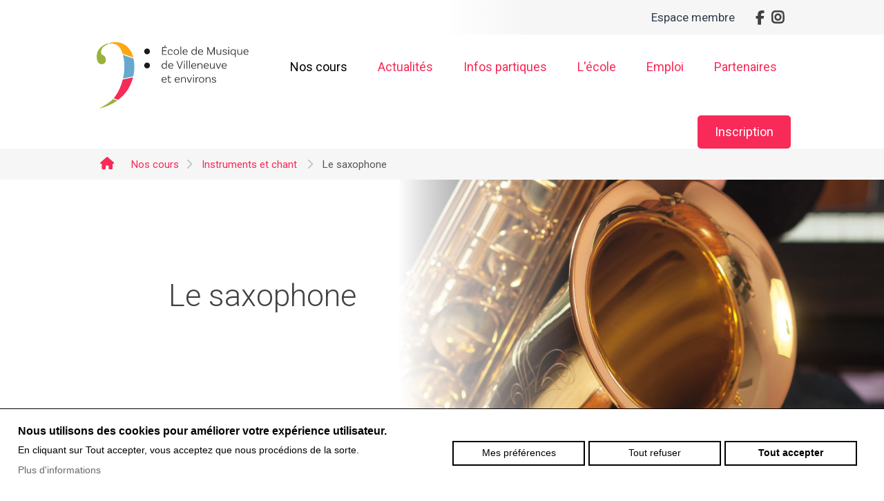

--- FILE ---
content_type: text/html; charset=UTF-8
request_url: https://www.emve.ch/fr/les-cours/instruments-et-chant/le-saxophone
body_size: 338385
content:
<!DOCTYPE html PUBLIC "-//W3C//DTD XHTML 1.0 Strict//EN" "https://www.w3.org/TR/xhtml1/DTD/xhtml1-strict.dtd">
<html xmlns="https://www.w3.org/1999/xhtml" xml:lang="fr" lang="fr">

	<head>
	    <title>Le saxophone</title>
	    <meta http-equiv="Content-Type" content="text/html; charset=utf-8" />
		<meta http-equiv="content-language" content="fr" />
		<meta name="description" content=""/>
		<meta name="keywords" content=""/>


		<!-- Favicons -->
		
		<link rel="apple-touch-icon" sizes="57x57" href="/data/web/emve.ch/templates/img/favicons/apple-icon-57x57.png">
		<link rel="apple-touch-icon" sizes="60x60" href="/data/web/emve.ch/templates/img/favicons/apple-icon-60x60.png">
		<link rel="apple-touch-icon" sizes="72x72" href="/data/web/emve.ch/templates/img/favicons/apple-icon-72x72.png">
		<link rel="apple-touch-icon" sizes="76x76" href="/data/web/emve.ch/templates/img/favicons/apple-icon-76x76.png">
		<link rel="apple-touch-icon" sizes="114x114" href="/data/web/emve.ch/templates/img/favicons/apple-icon-114x114.png">
		<link rel="apple-touch-icon" sizes="120x120" href="/data/web/emve.ch/templates/img/favicons/apple-icon-120x120.png">
		<link rel="apple-touch-icon" sizes="144x144" href="/data/web/emve.ch/templates/img/favicons/apple-icon-144x144.png">
		<link rel="apple-touch-icon" sizes="152x152" href="/data/web/emve.ch/templates/img/favicons/apple-icon-152x152.png">
		<link rel="apple-touch-icon" sizes="180x180" href="/apple-icon-180x180.png">
		<link rel="icon" type="image/png" sizes="192x192"  href="/data/web/emve.ch/templates/img/favicons/android-icon-192x192.png">
		<link rel="icon" type="image/png" sizes="32x32" href="/data/web/emve.ch/templates/img/favicons/favicon-32x32.png">
		<link rel="icon" type="image/png" sizes="96x96" href="/data/web/emve.ch/templates/img/favicons/favicon-96x96.png">
		<link rel="icon" type="image/png" sizes="16x16" href="/data/web/emve.ch/templates/img/favicons/favicon-16x16.png">
		<link rel="manifest" href="/data/web/emve.ch/templates/img/favicons/manifest.json">
		<meta name="msapplication-TileColor" content="#ffffff">
		<meta name="msapplication-TileImage" content="/data/web/emve.ch/templates/img/favicons/ms-icon-144x144.png">
		<meta name="theme-color" content="#ffffff">

		
		<!-- Kameleo Base CSS -->
		
		<!-- reset.css.tpl -->
		<style>
		body,div,dl,dt,dd,ul,ol,li,h1,h2,h3,h4,h5,h6,pre,form,fieldset,input,textarea,p,blockquote,th,td{margin:0;padding:0;}a,a:focus,a:active{outline: none;}table{border-collapse:collapse;border-spacing:0}address,caption,cite,code,dfn,th,var{font-style:normal;font-weight:400}ol,ul{list-style:none}caption,th{text-align:left}h1,h2,h3,h4,h5,h6{font-size:100%;font-weight:400}q:before,q:after{content:''}fieldset,img,abbr,acronym{border:0}hr{border:none;visibility:hidden;clear:both}
		</style>
		

		<!-- Kameleo Header -->
				<!-- No Google Tag Manager - Not configured or not shown when Kameleo Editor is open (kSH3)-->
		<!-- v3-161 - Header 3 -->

	
    <!-- jquery.min.js (https://ajax.googleapis.com/ajax/libs/jquery/1.7.1/jquery.min.js) -->
    <script>
        /*! jQuery v1.7.1 jquery.com | jquery.org/license */
        (function(a, b) {
            function cy(a) {
                return f.isWindow(a) ? a : a.nodeType === 9 ? a.defaultView || a.parentWindow : !1
            }

            function cv(a) {
                if (!ck[a]) {
                    var b = c.body,
                        d = f("<" + a + ">").appendTo(b),
                        e = d.css("display");
                    d.remove();
                    if (e === "none" || e === "") {
                        cl || (cl = c.createElement("iframe"), cl.frameBorder = cl.width = cl.height = 0), b.appendChild(cl);
                        if (!cm || !cl.createElement) cm = (cl.contentWindow || cl.contentDocument).document, cm.write((c.compatMode === "CSS1Compat" ? "<!doctype html>" : "") + "<html><body>"), cm.close();
                        d = cm.createElement(a), cm.body.appendChild(d), e = f.css(d, "display"), b.removeChild(cl)
                    }
                    ck[a] = e
                }
                return ck[a]
            }

            function cu(a, b) {
                var c = {};
                f.each(cq.concat.apply([], cq.slice(0, b)), function() {
                    c[this] = a
                });
                return c
            }

            function ct() {
                cr = b
            }

            function cs() {
                setTimeout(ct, 0);
                return cr = f.now()
            }

            function cj() {
                try {
                    return new a.ActiveXObject("Microsoft.XMLHTTP")
                } catch (b) {}
            }

            function ci() {
                try {
                    return new a.XMLHttpRequest
                } catch (b) {}
            }

            function cc(a, c) {
                a.dataFilter && (c = a.dataFilter(c, a.dataType));
                var d = a.dataTypes,
                    e = {},
                    g, h, i = d.length,
                    j, k = d[0],
                    l, m, n, o, p;
                for (g = 1; g < i; g++) {
                    if (g === 1)
                        for (h in a.converters) typeof h == "string" && (e[h.toLowerCase()] = a.converters[h]);
                    l = k, k = d[g];
                    if (k === "*") k = l;
                    else if (l !== "*" && l !== k) {
                        m = l + " " + k, n = e[m] || e["* " + k];
                        if (!n) {
                            p = b;
                            for (o in e) {
                                j = o.split(" ");
                                if (j[0] === l || j[0] === "*") {
                                    p = e[j[1] + " " + k];
                                    if (p) {
                                        o = e[o], o === !0 ? n = p : p === !0 && (n = o);
                                        break
                                    }
                                }
                            }
                        }!n && !p && f.error("No conversion from " + m.replace(" ", " to ")), n !== !0 && (c = n ? n(c) : p(o(c)))
                    }
                }
                return c
            }

            function cb(a, c, d) {
                var e = a.contents,
                    f = a.dataTypes,
                    g = a.responseFields,
                    h, i, j, k;
                for (i in g) i in d && (c[g[i]] = d[i]);
                while (f[0] === "*") f.shift(), h === b && (h = a.mimeType || c.getResponseHeader("content-type"));
                if (h)
                    for (i in e)
                        if (e[i] && e[i].test(h)) {
                            f.unshift(i);
                            break
                        } if (f[0] in d) j = f[0];
                else {
                    for (i in d) {
                        if (!f[0] || a.converters[i + " " + f[0]]) {
                            j = i;
                            break
                        }
                        k || (k = i)
                    }
                    j = j || k
                }
                if (j) {
                    j !== f[0] && f.unshift(j);
                    return d[j]
                }
            }

            function ca(a, b, c, d) {
                if (f.isArray(b)) f.each(b, function(b, e) {
                    c || bE.test(a) ? d(a, e) : ca(a + "[" + (typeof e == "object" || f.isArray(e) ? b : "") + "]", e, c, d)
                });
                else if (!c && b != null && typeof b == "object")
                    for (var e in b) ca(a + "[" + e + "]", b[e], c, d);
                else d(a, b)
            }

            function b_(a, c) {
                var d, e, g = f.ajaxSettings.flatOptions || {};
                for (d in c) c[d] !== b && ((g[d] ? a : e || (e = {}))[d] = c[d]);
                e && f.extend(!0, a, e)
            }

            function b$(a, c, d, e, f, g) {
                f = f || c.dataTypes[0], g = g || {}, g[f] = !0;
                var h = a[f],
                    i = 0,
                    j = h ? h.length : 0,
                    k = a === bT,
                    l;
                for (; i < j && (k || !l); i++) l = h[i](c, d, e), typeof l == "string" && (!k || g[l] ? l = b : (c.dataTypes.unshift(l), l = b$(a, c, d, e, l, g)));
                (k || !l) && !g["*"] && (l = b$(a, c, d, e, "*", g));
                return l
            }

            function bZ(a) {
                return function(b, c) {
                    typeof b != "string" && (c = b, b = "*");
                    if (f.isFunction(c)) {
                        var d = b.toLowerCase().split(bP),
                            e = 0,
                            g = d.length,
                            h, i, j;
                        for (; e < g; e++) h = d[e], j = /^\+/.test(h), j && (h = h.substr(1) || "*"), i = a[h] = a[h] || [], i[j ? "unshift" : "push"](c)
                    }
                }
            }

            function bC(a, b, c) {
                var d = b === "width" ? a.offsetWidth : a.offsetHeight,
                    e = b === "width" ? bx : by,
                    g = 0,
                    h = e.length;
                if (d > 0) {
                    if (c !== "border")
                        for (; g < h; g++) c || (d -= parseFloat(f.css(a, "padding" + e[g])) || 0), c === "margin" ? d += parseFloat(f.css(a, c + e[g])) || 0 : d -= parseFloat(f.css(a, "border" + e[g] + "Width")) || 0;
                    return d + "px"
                }
                d = bz(a, b, b);
                if (d < 0 || d == null) d = a.style[b] || 0;
                d = parseFloat(d) || 0;
                if (c)
                    for (; g < h; g++) d += parseFloat(f.css(a, "padding" + e[g])) || 0, c !== "padding" && (d += parseFloat(f.css(a, "border" + e[g] + "Width")) || 0), c === "margin" && (d += parseFloat(f.css(a, c + e[g])) || 0);
                return d + "px"
            }

            function bp(a, b) {
                b.src ? f.ajax({
                    url: b.src,
                    async: !1,
                    dataType: "script"
                }) : f.globalEval((b.text || b.textContent || b.innerHTML || "").replace(bf, "/*$0*/")), b.parentNode && b.parentNode.removeChild(b)
            }

            function bo(a) {
                var b = c.createElement("div");
                bh.appendChild(b), b.innerHTML = a.outerHTML;
                return b.firstChild
            }

            function bn(a) {
                var b = (a.nodeName || "").toLowerCase();
                b === "input" ? bm(a) : b !== "script" && typeof a.getElementsByTagName != "undefined" && f.grep(a.getElementsByTagName("input"), bm)
            }

            function bm(a) {
                if (a.type === "checkbox" || a.type === "radio") a.defaultChecked = a.checked
            }

            function bl(a) {
                return typeof a.getElementsByTagName != "undefined" ? a.getElementsByTagName("*") : typeof a.querySelectorAll != "undefined" ? a.querySelectorAll("*") : []
            }

            function bk(a, b) {
                var c;
                if (b.nodeType === 1) {
                    b.clearAttributes && b.clearAttributes(), b.mergeAttributes && b.mergeAttributes(a), c = b.nodeName.toLowerCase();
                    if (c === "object") b.outerHTML = a.outerHTML;
                    else if (c !== "input" || a.type !== "checkbox" && a.type !== "radio") {
                        if (c === "option") b.selected = a.defaultSelected;
                        else if (c === "input" || c === "textarea") b.defaultValue = a.defaultValue
                    } else a.checked && (b.defaultChecked = b.checked = a.checked), b.value !== a.value && (b.value = a.value);
                    b.removeAttribute(f.expando)
                }
            }

            function bj(a, b) {
                if (b.nodeType === 1 && !!f.hasData(a)) {
                    var c, d, e, g = f._data(a),
                        h = f._data(b, g),
                        i = g.events;
                    if (i) {
                        delete h.handle, h.events = {};
                        for (c in i)
                            for (d = 0, e = i[c].length; d < e; d++) f.event.add(b, c + (i[c][d].namespace ? "." : "") + i[c][d].namespace, i[c][d], i[c][d].data)
                    }
                    h.data && (h.data = f.extend({}, h.data))
                }
            }

            function bi(a, b) {
                return f.nodeName(a, "table") ? a.getElementsByTagName("tbody")[0] || a.appendChild(a.ownerDocument.createElement("tbody")) : a
            }

            function U(a) {
                var b = V.split("|"),
                    c = a.createDocumentFragment();
                if (c.createElement)
                    while (b.length) c.createElement(b.pop());
                return c
            }

            function T(a, b, c) {
                b = b || 0;
                if (f.isFunction(b)) return f.grep(a, function(a, d) {
                    var e = !!b.call(a, d, a);
                    return e === c
                });
                if (b.nodeType) return f.grep(a, function(a, d) {
                    return a === b === c
                });
                if (typeof b == "string") {
                    var d = f.grep(a, function(a) {
                        return a.nodeType === 1
                    });
                    if (O.test(b)) return f.filter(b, d, !c);
                    b = f.filter(b, d)
                }
                return f.grep(a, function(a, d) {
                    return f.inArray(a, b) >= 0 === c
                })
            }

            function S(a) {
                return !a || !a.parentNode || a.parentNode.nodeType === 11
            }

            function K() {
                return !0
            }

            function J() {
                return !1
            }

            function n(a, b, c) {
                var d = b + "defer",
                    e = b + "queue",
                    g = b + "mark",
                    h = f._data(a, d);
                h && (c === "queue" || !f._data(a, e)) && (c === "mark" || !f._data(a, g)) && setTimeout(function() {
                    !f._data(a, e) && !f._data(a, g) && (f.removeData(a, d, !0), h.fire())
                }, 0)
            }

            function m(a) {
                for (var b in a) {
                    if (b === "data" && f.isEmptyObject(a[b])) continue;
                    if (b !== "toJSON") return !1
                }
                return !0
            }

            function l(a, c, d) {
                if (d === b && a.nodeType === 1) {
                    var e = "data-" + c.replace(k, "-$1").toLowerCase();
                    d = a.getAttribute(e);
                    if (typeof d == "string") {
                        try {
                            d = d === "true" ? !0 : d === "false" ? !1 : d === "null" ? null : f.isNumeric(d) ? parseFloat(d) : j.test(d) ? f.parseJSON(d) : d
                        } catch (g) {}
                        f.data(a, c, d)
                    } else d = b
                }
                return d
            }

            function h(a) {
                var b = g[a] = {},
                    c, d;
                a = a.split(/\s+/);
                for (c = 0, d = a.length; c < d; c++) b[a[c]] = !0;
                return b
            }
            var c = a.document,
                d = a.navigator,
                e = a.location,
                f = function() {
                    function J() {
                        if (!e.isReady) {
                            try {
                                c.documentElement.doScroll("left")
                            } catch (a) {
                                setTimeout(J, 1);
                                return
                            }
                            e.ready()
                        }
                    }
                    var e = function(a, b) {
                            return new e.fn.init(a, b, h)
                        },
                        f = a.jQuery,
                        g = a.$,
                        h, i = /^(?:[^#<]*(<[\w\W]+>)[^>]*$|#([\w\-]*)$)/,
                        j = /\S/,
                        k = /^\s+/,
                        l = /\s+$/,
                        m = /^<(\w+)\s*\/?>(?:<\/\1>)?$/,
                        n = /^[\],:{}\s]*$/,
                        o = /\\(?:["\\\/bfnrt]|u[0-9a-fA-F]{4})/g,
                        p = /"[^"\\\n\r]*"|true|false|null|-?\d+(?:\.\d*)?(?:[eE][+\-]?\d+)?/g,
                        q = /(?:^|:|,)(?:\s*\[)+/g,
                        r = /(webkit)[ \/]([\w.]+)/,
                        s = /(opera)(?:.*version)?[ \/]([\w.]+)/,
                        t = /(msie) ([\w.]+)/,
                        u = /(mozilla)(?:.*? rv:([\w.]+))?/,
                        v = /-([a-z]|[0-9])/ig,
                        w = /^-ms-/,
                        x = function(a, b) {
                            return (b + "").toUpperCase()
                        },
                        y = d.userAgent,
                        z, A, B, C = Object.prototype.toString,
                        D = Object.prototype.hasOwnProperty,
                        E = Array.prototype.push,
                        F = Array.prototype.slice,
                        G = String.prototype.trim,
                        H = Array.prototype.indexOf,
                        I = {};
                    e.fn = e.prototype = {
                        constructor: e,
                        init: function(a, d, f) {
                            var g, h, j, k;
                            if (!a) return this;
                            if (a.nodeType) {
                                this.context = this[0] = a, this.length = 1;
                                return this
                            }
                            if (a === "body" && !d && c.body) {
                                this.context = c, this[0] = c.body, this.selector = a, this.length = 1;
                                return this
                            }
                            if (typeof a == "string") {
                                a.charAt(0) !== "<" || a.charAt(a.length - 1) !== ">" || a.length < 3 ? g = i.exec(a) : g = [null, a, null];
                                if (g && (g[1] || !d)) {
                                    if (g[1]) {
                                        d = d instanceof e ? d[0] : d, k = d ? d.ownerDocument || d : c, j = m.exec(a), j ? e.isPlainObject(d) ? (a = [c.createElement(j[1])], e.fn.attr.call(a, d, !0)) : a = [k.createElement(j[1])] : (j = e.buildFragment([g[1]], [k]), a = (j.cacheable ? e.clone(j.fragment) : j.fragment).childNodes);
                                        return e.merge(this, a)
                                    }
                                    h = c.getElementById(g[2]);
                                    if (h && h.parentNode) {
                                        if (h.id !== g[2]) return f.find(a);
                                        this.length = 1, this[0] = h
                                    }
                                    this.context = c, this.selector = a;
                                    return this
                                }
                                return !d || d.jquery ? (d || f).find(a) : this.constructor(d).find(a)
                            }
                            if (e.isFunction(a)) return f.ready(a);
                            a.selector !== b && (this.selector = a.selector, this.context = a.context);
                            return e.makeArray(a, this)
                        },
                        selector: "",
                        jquery: "1.7.1",
                        length: 0,
                        size: function() {
                            return this.length
                        },
                        toArray: function() {
                            return F.call(this, 0)
                        },
                        get: function(a) {
                            return a == null ? this.toArray() : a < 0 ? this[this.length + a] : this[a]
                        },
                        pushStack: function(a, b, c) {
                            var d = this.constructor();
                            e.isArray(a) ? E.apply(d, a) : e.merge(d, a), d.prevObject = this, d.context = this.context, b === "find" ? d.selector = this.selector + (this.selector ? " " : "") + c : b && (d.selector = this.selector + "." + b + "(" + c + ")");
                            return d
                        },
                        each: function(a, b) {
                            return e.each(this, a, b)
                        },
                        ready: function(a) {
                            e.bindReady(), A.add(a);
                            return this
                        },
                        eq: function(a) {
                            a = +a;
                            return a === -1 ? this.slice(a) : this.slice(a, a + 1)
                        },
                        first: function() {
                            return this.eq(0)
                        },
                        last: function() {
                            return this.eq(-1)
                        },
                        slice: function() {
                            return this.pushStack(F.apply(this, arguments), "slice", F.call(arguments).join(","))
                        },
                        map: function(a) {
                            return this.pushStack(e.map(this, function(b, c) {
                                return a.call(b, c, b)
                            }))
                        },
                        end: function() {
                            return this.prevObject || this.constructor(null)
                        },
                        push: E,
                        sort: [].sort,
                        splice: [].splice
                    }, e.fn.init.prototype = e.fn, e.extend = e.fn.extend = function() {
                        var a, c, d, f, g, h, i = arguments[0] || {},
                            j = 1,
                            k = arguments.length,
                            l = !1;
                        typeof i == "boolean" && (l = i, i = arguments[1] || {}, j = 2), typeof i != "object" && !e.isFunction(i) && (i = {}), k === j && (i = this, --j);
                        for (; j < k; j++)
                            if ((a = arguments[j]) != null)
                                for (c in a) {
                                    d = i[c], f = a[c];
                                    if (i === f) continue;
                                    l && f && (e.isPlainObject(f) || (g = e.isArray(f))) ? (g ? (g = !1, h = d && e.isArray(d) ? d : []) : h = d && e.isPlainObject(d) ? d : {}, i[c] = e.extend(l, h, f)) : f !== b && (i[c] = f)
                                }
                        return i
                    }, e.extend({
                        noConflict: function(b) {
                            a.$ === e && (a.$ = g), b && a.jQuery === e && (a.jQuery = f);
                            return e
                        },
                        isReady: !1,
                        readyWait: 1,
                        holdReady: function(a) {
                            a ? e.readyWait++ : e.ready(!0)
                        },
                        ready: function(a) {
                            if (a === !0 && !--e.readyWait || a !== !0 && !e.isReady) {
                                if (!c.body) return setTimeout(e.ready, 1);
                                e.isReady = !0;
                                if (a !== !0 && --e.readyWait > 0) return;
                                A.fireWith(c, [e]), e.fn.trigger && e(c).trigger("ready").off("ready")
                            }
                        },
                        bindReady: function() {
                            if (!A) {
                                A = e.Callbacks("once memory");
                                if (c.readyState === "complete") return setTimeout(e.ready, 1);
                                if (c.addEventListener) c.addEventListener("DOMContentLoaded", B, !1), a.addEventListener("load", e.ready, !1);
                                else if (c.attachEvent) {
                                    c.attachEvent("onreadystatechange", B), a.attachEvent("onload", e.ready);
                                    var b = !1;
                                    try {
                                        b = a.frameElement == null
                                    } catch (d) {}
                                    c.documentElement.doScroll && b && J()
                                }
                            }
                        },
                        isFunction: function(a) {
                            return e.type(a) === "function"
                        },
                        isArray: Array.isArray || function(a) {
                            return e.type(a) === "array"
                        },
                        isWindow: function(a) {
                            return a && typeof a == "object" && "setInterval" in a
                        },
                        isNumeric: function(a) {
                            return !isNaN(parseFloat(a)) && isFinite(a)
                        },
                        type: function(a) {
                            return a == null ? String(a) : I[C.call(a)] || "object"
                        },
                        isPlainObject: function(a) {
                            if (!a || e.type(a) !== "object" || a.nodeType || e.isWindow(a)) return !1;
                            try {
                                if (a.constructor && !D.call(a, "constructor") && !D.call(a.constructor.prototype, "isPrototypeOf")) return !1
                            } catch (c) {
                                return !1
                            }
                            var d;
                            for (d in a);
                            return d === b || D.call(a, d)
                        },
                        isEmptyObject: function(a) {
                            for (var b in a) return !1;
                            return !0
                        },
                        error: function(a) {
                            throw new Error(a)
                        },
                        parseJSON: function(b) {
                            if (typeof b != "string" || !b) return null;
                            b = e.trim(b);
                            if (a.JSON && a.JSON.parse) return a.JSON.parse(b);
                            if (n.test(b.replace(o, "@").replace(p, "]").replace(q, ""))) return (new Function("return " + b))();
                            e.error("Invalid JSON: " + b)
                        },
                        parseXML: function(c) {
                            var d, f;
                            try {
                                a.DOMParser ? (f = new DOMParser, d = f.parseFromString(c, "text/xml")) : (d = new ActiveXObject("Microsoft.XMLDOM"), d.async = "false", d.loadXML(c))
                            } catch (g) {
                                d = b
                            }(!d || !d.documentElement || d.getElementsByTagName("parsererror").length) && e.error("Invalid XML: " + c);
                            return d
                        },
                        noop: function() {},
                        globalEval: function(b) {
                            b && j.test(b) && (a.execScript || function(b) {
                                a.eval.call(a, b)
                            })(b)
                        },
                        camelCase: function(a) {
                            return a.replace(w, "ms-").replace(v, x)
                        },
                        nodeName: function(a, b) {
                            return a.nodeName && a.nodeName.toUpperCase() === b.toUpperCase()
                        },
                        each: function(a, c, d) {
                            var f, g = 0,
                                h = a.length,
                                i = h === b || e.isFunction(a);
                            if (d) {
                                if (i) {
                                    for (f in a)
                                        if (c.apply(a[f], d) === !1) break
                                } else
                                    for (; g < h;)
                                        if (c.apply(a[g++], d) === !1) break
                            } else if (i) {
                                for (f in a)
                                    if (c.call(a[f], f, a[f]) === !1) break
                            } else
                                for (; g < h;)
                                    if (c.call(a[g], g, a[g++]) === !1) break;
                            return a
                        },
                        trim: G ? function(a) {
                            return a == null ? "" : G.call(a)
                        } : function(a) {
                            return a == null ? "" : (a + "").replace(k, "").replace(l, "")
                        },
                        makeArray: function(a, b) {
                            var c = b || [];
                            if (a != null) {
                                var d = e.type(a);
                                a.length == null || d === "string" || d === "function" || d === "regexp" || e.isWindow(a) ? E.call(c, a) : e.merge(c, a)
                            }
                            return c
                        },
                        inArray: function(a, b, c) {
                            var d;
                            if (b) {
                                if (H) return H.call(b, a, c);
                                d = b.length, c = c ? c < 0 ? Math.max(0, d + c) : c : 0;
                                for (; c < d; c++)
                                    if (c in b && b[c] === a) return c
                            }
                            return -1
                        },
                        merge: function(a, c) {
                            var d = a.length,
                                e = 0;
                            if (typeof c.length == "number")
                                for (var f = c.length; e < f; e++) a[d++] = c[e];
                            else
                                while (c[e] !== b) a[d++] = c[e++];
                            a.length = d;
                            return a
                        },
                        grep: function(a, b, c) {
                            var d = [],
                                e;
                            c = !!c;
                            for (var f = 0, g = a.length; f < g; f++) e = !!b(a[f], f), c !== e && d.push(a[f]);
                            return d
                        },
                        map: function(a, c, d) {
                            var f, g, h = [],
                                i = 0,
                                j = a.length,
                                k = a instanceof e || j !== b && typeof j == "number" && (j > 0 && a[0] && a[j - 1] || j === 0 || e.isArray(a));
                            if (k)
                                for (; i < j; i++) f = c(a[i], i, d), f != null && (h[h.length] = f);
                            else
                                for (g in a) f = c(a[g], g, d), f != null && (h[h.length] = f);
                            return h.concat.apply([], h)
                        },
                        guid: 1,
                        proxy: function(a, c) {
                            if (typeof c == "string") {
                                var d = a[c];
                                c = a, a = d
                            }
                            if (!e.isFunction(a)) return b;
                            var f = F.call(arguments, 2),
                                g = function() {
                                    return a.apply(c, f.concat(F.call(arguments)))
                                };
                            g.guid = a.guid = a.guid || g.guid || e.guid++;
                            return g
                        },
                        access: function(a, c, d, f, g, h) {
                            var i = a.length;
                            if (typeof c == "object") {
                                for (var j in c) e.access(a, j, c[j], f, g, d);
                                return a
                            }
                            if (d !== b) {
                                f = !h && f && e.isFunction(d);
                                for (var k = 0; k < i; k++) g(a[k], c, f ? d.call(a[k], k, g(a[k], c)) : d, h);
                                return a
                            }
                            return i ? g(a[0], c) : b
                        },
                        now: function() {
                            return (new Date).getTime()
                        },
                        uaMatch: function(a) {
                            a = a.toLowerCase();
                            var b = r.exec(a) || s.exec(a) || t.exec(a) || a.indexOf("compatible") < 0 && u.exec(a) || [];
                            return {
                                browser: b[1] || "",
                                version: b[2] || "0"
                            }
                        },
                        sub: function() {
                            function a(b, c) {
                                return new a.fn.init(b, c)
                            }
                            e.extend(!0, a, this), a.superclass = this, a.fn = a.prototype = this(), a.fn.constructor = a, a.sub = this.sub, a.fn.init = function(d, f) {
                                f && f instanceof e && !(f instanceof a) && (f = a(f));
                                return e.fn.init.call(this, d, f, b)
                            }, a.fn.init.prototype = a.fn;
                            var b = a(c);
                            return a
                        },
                        browser: {}
                    }), e.each("Boolean Number String Function Array Date RegExp Object".split(" "), function(a, b) {
                        I["[object " + b + "]"] = b.toLowerCase()
                    }), z = e.uaMatch(y), z.browser && (e.browser[z.browser] = !0, e.browser.version = z.version), e.browser.webkit && (e.browser.safari = !0), j.test(" ") && (k = /^[\s\xA0]+/, l = /[\s\xA0]+$/), h = e(c), c.addEventListener ? B = function() {
                        c.removeEventListener("DOMContentLoaded", B, !1), e.ready()
                    } : c.attachEvent && (B = function() {
                        c.readyState === "complete" && (c.detachEvent("onreadystatechange", B), e.ready())
                    });
                    return e
                }(),
                g = {};
            f.Callbacks = function(a) {
                a = a ? g[a] || h(a) : {};
                var c = [],
                    d = [],
                    e, i, j, k, l, m = function(b) {
                        var d, e, g, h, i;
                        for (d = 0, e = b.length; d < e; d++) g = b[d], h = f.type(g), h === "array" ? m(g) : h === "function" && (!a.unique || !o.has(g)) && c.push(g)
                    },
                    n = function(b, f) {
                        f = f || [], e = !a.memory || [b, f], i = !0, l = j || 0, j = 0, k = c.length;
                        for (; c && l < k; l++)
                            if (c[l].apply(b, f) === !1 && a.stopOnFalse) {
                                e = !0;
                                break
                            } i = !1, c && (a.once ? e === !0 ? o.disable() : c = [] : d && d.length && (e = d.shift(), o.fireWith(e[0], e[1])))
                    },
                    o = {
                        add: function() {
                            if (c) {
                                var a = c.length;
                                m(arguments), i ? k = c.length : e && e !== !0 && (j = a, n(e[0], e[1]))
                            }
                            return this
                        },
                        remove: function() {
                            if (c) {
                                var b = arguments,
                                    d = 0,
                                    e = b.length;
                                for (; d < e; d++)
                                    for (var f = 0; f < c.length; f++)
                                        if (b[d] === c[f]) {
                                            i && f <= k && (k--, f <= l && l--), c.splice(f--, 1);
                                            if (a.unique) break
                                        }
                            }
                            return this
                        },
                        has: function(a) {
                            if (c) {
                                var b = 0,
                                    d = c.length;
                                for (; b < d; b++)
                                    if (a === c[b]) return !0
                            }
                            return !1
                        },
                        empty: function() {
                            c = [];
                            return this
                        },
                        disable: function() {
                            c = d = e = b;
                            return this
                        },
                        disabled: function() {
                            return !c
                        },
                        lock: function() {
                            d = b, (!e || e === !0) && o.disable();
                            return this
                        },
                        locked: function() {
                            return !d
                        },
                        fireWith: function(b, c) {
                            d && (i ? a.once || d.push([b, c]) : (!a.once || !e) && n(b, c));
                            return this
                        },
                        fire: function() {
                            o.fireWith(this, arguments);
                            return this
                        },
                        fired: function() {
                            return !!e
                        }
                    };
                return o
            };
            var i = [].slice;
            f.extend({
                Deferred: function(a) {
                    var b = f.Callbacks("once memory"),
                        c = f.Callbacks("once memory"),
                        d = f.Callbacks("memory"),
                        e = "pending",
                        g = {
                            resolve: b,
                            reject: c,
                            notify: d
                        },
                        h = {
                            done: b.add,
                            fail: c.add,
                            progress: d.add,
                            state: function() {
                                return e
                            },
                            isResolved: b.fired,
                            isRejected: c.fired,
                            then: function(a, b, c) {
                                i.done(a).fail(b).progress(c);
                                return this
                            },
                            always: function() {
                                i.done.apply(i, arguments).fail.apply(i, arguments);
                                return this
                            },
                            pipe: function(a, b, c) {
                                return f.Deferred(function(d) {
                                    f.each({
                                        done: [a, "resolve"],
                                        fail: [b, "reject"],
                                        progress: [c, "notify"]
                                    }, function(a, b) {
                                        var c = b[0],
                                            e = b[1],
                                            g;
                                        f.isFunction(c) ? i[a](function() {
                                            g = c.apply(this, arguments), g && f.isFunction(g.promise) ? g.promise().then(d.resolve, d.reject, d.notify) : d[e + "With"](this === i ? d : this, [g])
                                        }) : i[a](d[e])
                                    })
                                }).promise()
                            },
                            promise: function(a) {
                                if (a == null) a = h;
                                else
                                    for (var b in h) a[b] = h[b];
                                return a
                            }
                        },
                        i = h.promise({}),
                        j;
                    for (j in g) i[j] = g[j].fire, i[j + "With"] = g[j].fireWith;
                    i.done(function() {
                        e = "resolved"
                    }, c.disable, d.lock).fail(function() {
                        e = "rejected"
                    }, b.disable, d.lock), a && a.call(i, i);
                    return i
                },
                when: function(a) {
                    function m(a) {
                        return function(b) {
                            e[a] = arguments.length > 1 ? i.call(arguments, 0) : b, j.notifyWith(k, e)
                        }
                    }

                    function l(a) {
                        return function(c) {
                            b[a] = arguments.length > 1 ? i.call(arguments, 0) : c, --g || j.resolveWith(j, b)
                        }
                    }
                    var b = i.call(arguments, 0),
                        c = 0,
                        d = b.length,
                        e = Array(d),
                        g = d,
                        h = d,
                        j = d <= 1 && a && f.isFunction(a.promise) ? a : f.Deferred(),
                        k = j.promise();
                    if (d > 1) {
                        for (; c < d; c++) b[c] && b[c].promise && f.isFunction(b[c].promise) ? b[c].promise().then(l(c), j.reject, m(c)) : --g;
                        g || j.resolveWith(j, b)
                    } else j !== a && j.resolveWith(j, d ? [a] : []);
                    return k
                }
            }), f.support = function() {
                var b, d, e, g, h, i, j, k, l, m, n, o, p, q = c.createElement("div"),
                    r = c.documentElement;
                q.setAttribute("className", "t"), q.innerHTML = "   <link/><table></table><a href='/a' style='top:1px;float:left;opacity:.55;'>a</a><input type='checkbox'/>", d = q.getElementsByTagName("*"), e = q.getElementsByTagName("a")[0];
                if (!d || !d.length || !e) return {};
                g = c.createElement("select"), h = g.appendChild(c.createElement("option")), i = q.getElementsByTagName("input")[0], b = {
                    leadingWhitespace: q.firstChild.nodeType === 3,
                    tbody: !q.getElementsByTagName("tbody").length,
                    htmlSerialize: !!q.getElementsByTagName("link").length,
                    style: /top/.test(e.getAttribute("style")),
                    hrefNormalized: e.getAttribute("href") === "/a",
                    opacity: /^0.55/.test(e.style.opacity),
                    cssFloat: !!e.style.cssFloat,
                    checkOn: i.value === "on",
                    optSelected: h.selected,
                    getSetAttribute: q.className !== "t",
                    enctype: !!c.createElement("form").enctype,
                    html5Clone: c.createElement("nav").cloneNode(!0).outerHTML !== "<:nav></:nav>",
                    submitBubbles: !0,
                    changeBubbles: !0,
                    focusinBubbles: !1,
                    deleteExpando: !0,
                    noCloneEvent: !0,
                    inlineBlockNeedsLayout: !1,
                    shrinkWrapBlocks: !1,
                    reliableMarginRight: !0
                }, i.checked = !0, b.noCloneChecked = i.cloneNode(!0).checked, g.disabled = !0, b.optDisabled = !h.disabled;
                try {
                    delete q.test
                } catch (s) {
                    b.deleteExpando = !1
                }!q.addEventListener && q.attachEvent && q.fireEvent && (q.attachEvent("onclick", function() {
                    b.noCloneEvent = !1
                }), q.cloneNode(!0).fireEvent("onclick")), i = c.createElement("input"), i.value = "t", i.setAttribute("type", "radio"), b.radioValue = i.value === "t", i.setAttribute("checked", "checked"), q.appendChild(i), k = c.createDocumentFragment(), k.appendChild(q.lastChild), b.checkClone = k.cloneNode(!0).cloneNode(!0).lastChild.checked, b.appendChecked = i.checked, k.removeChild(i), k.appendChild(q), q.innerHTML = "", a.getComputedStyle && (j = c.createElement("div"), j.style.width = "0", j.style.marginRight = "0", q.style.width = "2px", q.appendChild(j), b.reliableMarginRight = (parseInt((a.getComputedStyle(j, null) || {
                    marginRight: 0
                }).marginRight, 10) || 0) === 0);
                if (q.attachEvent)
                    for (o in {
                            submit: 1,
                            change: 1,
                            focusin: 1
                        }) n = "on" + o, p = n in q, p || (q.setAttribute(n, "return;"), p = typeof q[n] == "function"), b[o + "Bubbles"] = p;
                k.removeChild(q), k = g = h = j = q = i = null, f(function() {
                    var a, d, e, g, h, i, j, k, m, n, o, r = c.getElementsByTagName("body")[0];
                    !r || (j = 1, k = "position:absolute;top:0;left:0;width:1px;height:1px;margin:0;", m = "visibility:hidden;border:0;", n = "style='" + k + "border:5px solid #000;padding:0;'", o = "<div " + n + "><div></div></div>" + "<table " + n + " cellpadding='0' cellspacing='0'>" + "<tr><td></td></tr></table>", a = c.createElement("div"), a.style.cssText = m + "width:0;height:0;position:static;top:0;margin-top:" + j + "px", r.insertBefore(a, r.firstChild), q = c.createElement("div"), a.appendChild(q), q.innerHTML = "<table><tr><td style='padding:0;border:0;display:none'></td><td>t</td></tr></table>", l = q.getElementsByTagName("td"), p = l[0].offsetHeight === 0, l[0].style.display = "", l[1].style.display = "none", b.reliableHiddenOffsets = p && l[0].offsetHeight === 0, q.innerHTML = "", q.style.width = q.style.paddingLeft = "1px", f.boxModel = b.boxModel = q.offsetWidth === 2, typeof q.style.zoom != "undefined" && (q.style.display = "inline", q.style.zoom = 1, b.inlineBlockNeedsLayout = q.offsetWidth === 2, q.style.display = "", q.innerHTML = "<div style='width:4px;'></div>", b.shrinkWrapBlocks = q.offsetWidth !== 2), q.style.cssText = k + m, q.innerHTML = o, d = q.firstChild, e = d.firstChild, h = d.nextSibling.firstChild.firstChild, i = {
                        doesNotAddBorder: e.offsetTop !== 5,
                        doesAddBorderForTableAndCells: h.offsetTop === 5
                    }, e.style.position = "fixed", e.style.top = "20px", i.fixedPosition = e.offsetTop === 20 || e.offsetTop === 15, e.style.position = e.style.top = "", d.style.overflow = "hidden", d.style.position = "relative", i.subtractsBorderForOverflowNotVisible = e.offsetTop === -5, i.doesNotIncludeMarginInBodyOffset = r.offsetTop !== j, r.removeChild(a), q = a = null, f.extend(b, i))
                });
                return b
            }();
            var j = /^(?:\{.*\}|\[.*\])$/,
                k = /([A-Z])/g;
            f.extend({
                cache: {},
                uuid: 0,
                expando: "jQuery" + (f.fn.jquery + Math.random()).replace(/\D/g, ""),
                noData: {
                    embed: !0,
                    object: "clsid:D27CDB6E-AE6D-11cf-96B8-444553540000",
                    applet: !0
                },
                hasData: function(a) {
                    a = a.nodeType ? f.cache[a[f.expando]] : a[f.expando];
                    return !!a && !m(a)
                },
                data: function(a, c, d, e) {
                    if (!!f.acceptData(a)) {
                        var g, h, i, j = f.expando,
                            k = typeof c == "string",
                            l = a.nodeType,
                            m = l ? f.cache : a,
                            n = l ? a[j] : a[j] && j,
                            o = c === "events";
                        if ((!n || !m[n] || !o && !e && !m[n].data) && k && d === b) return;
                        n || (l ? a[j] = n = ++f.uuid : n = j), m[n] || (m[n] = {}, l || (m[n].toJSON = f.noop));
                        if (typeof c == "object" || typeof c == "function") e ? m[n] = f.extend(m[n], c) : m[n].data = f.extend(m[n].data, c);
                        g = h = m[n], e || (h.data || (h.data = {}), h = h.data), d !== b && (h[f.camelCase(c)] = d);
                        if (o && !h[c]) return g.events;
                        k ? (i = h[c], i == null && (i = h[f.camelCase(c)])) : i = h;
                        return i
                    }
                },
                removeData: function(a, b, c) {
                    if (!!f.acceptData(a)) {
                        var d, e, g, h = f.expando,
                            i = a.nodeType,
                            j = i ? f.cache : a,
                            k = i ? a[h] : h;
                        if (!j[k]) return;
                        if (b) {
                            d = c ? j[k] : j[k].data;
                            if (d) {
                                f.isArray(b) || (b in d ? b = [b] : (b = f.camelCase(b), b in d ? b = [b] : b = b.split(" ")));
                                for (e = 0, g = b.length; e < g; e++) delete d[b[e]];
                                if (!(c ? m : f.isEmptyObject)(d)) return
                            }
                        }
                        if (!c) {
                            delete j[k].data;
                            if (!m(j[k])) return
                        }
                        f.support.deleteExpando || !j.setInterval ? delete j[k] : j[k] = null, i && (f.support.deleteExpando ? delete a[h] : a.removeAttribute ? a.removeAttribute(h) : a[h] = null)
                    }
                },
                _data: function(a, b, c) {
                    return f.data(a, b, c, !0)
                },
                acceptData: function(a) {
                    if (a.nodeName) {
                        var b = f.noData[a.nodeName.toLowerCase()];
                        if (b) return b !== !0 && a.getAttribute("classid") === b
                    }
                    return !0
                }
            }), f.fn.extend({
                data: function(a, c) {
                    var d, e, g, h = null;
                    if (typeof a == "undefined") {
                        if (this.length) {
                            h = f.data(this[0]);
                            if (this[0].nodeType === 1 && !f._data(this[0], "parsedAttrs")) {
                                e = this[0].attributes;
                                for (var i = 0, j = e.length; i < j; i++) g = e[i].name, g.indexOf("data-") === 0 && (g = f.camelCase(g.substring(5)), l(this[0], g, h[g]));
                                f._data(this[0], "parsedAttrs", !0)
                            }
                        }
                        return h
                    }
                    if (typeof a == "object") return this.each(function() {
                        f.data(this, a)
                    });
                    d = a.split("."), d[1] = d[1] ? "." + d[1] : "";
                    if (c === b) {
                        h = this.triggerHandler("getData" + d[1] + "!", [d[0]]), h === b && this.length && (h = f.data(this[0], a), h = l(this[0], a, h));
                        return h === b && d[1] ? this.data(d[0]) : h
                    }
                    return this.each(function() {
                        var b = f(this),
                            e = [d[0], c];
                        b.triggerHandler("setData" + d[1] + "!", e), f.data(this, a, c), b.triggerHandler("changeData" + d[1] + "!", e)
                    })
                },
                removeData: function(a) {
                    return this.each(function() {
                        f.removeData(this, a)
                    })
                }
            }), f.extend({
                _mark: function(a, b) {
                    a && (b = (b || "fx") + "mark", f._data(a, b, (f._data(a, b) || 0) + 1))
                },
                _unmark: function(a, b, c) {
                    a !== !0 && (c = b, b = a, a = !1);
                    if (b) {
                        c = c || "fx";
                        var d = c + "mark",
                            e = a ? 0 : (f._data(b, d) || 1) - 1;
                        e ? f._data(b, d, e) : (f.removeData(b, d, !0), n(b, c, "mark"))
                    }
                },
                queue: function(a, b, c) {
                    var d;
                    if (a) {
                        b = (b || "fx") + "queue", d = f._data(a, b), c && (!d || f.isArray(c) ? d = f._data(a, b, f.makeArray(c)) : d.push(c));
                        return d || []
                    }
                },
                dequeue: function(a, b) {
                    b = b || "fx";
                    var c = f.queue(a, b),
                        d = c.shift(),
                        e = {};
                    d === "inprogress" && (d = c.shift()), d && (b === "fx" && c.unshift("inprogress"), f._data(a, b + ".run", e), d.call(a, function() {
                        f.dequeue(a, b)
                    }, e)), c.length || (f.removeData(a, b + "queue " + b + ".run", !0), n(a, b, "queue"))
                }
            }), f.fn.extend({
                queue: function(a, c) {
                    typeof a != "string" && (c = a, a = "fx");
                    if (c === b) return f.queue(this[0], a);
                    return this.each(function() {
                        var b = f.queue(this, a, c);
                        a === "fx" && b[0] !== "inprogress" && f.dequeue(this, a)
                    })
                },
                dequeue: function(a) {
                    return this.each(function() {
                        f.dequeue(this, a)
                    })
                },
                delay: function(a, b) {
                    a = f.fx ? f.fx.speeds[a] || a : a, b = b || "fx";
                    return this.queue(b, function(b, c) {
                        var d = setTimeout(b, a);
                        c.stop = function() {
                            clearTimeout(d)
                        }
                    })
                },
                clearQueue: function(a) {
                    return this.queue(a || "fx", [])
                },
                promise: function(a, c) {
                    function m() {
                        --h || d.resolveWith(e, [e])
                    }
                    typeof a != "string" && (c = a, a = b), a = a || "fx";
                    var d = f.Deferred(),
                        e = this,
                        g = e.length,
                        h = 1,
                        i = a + "defer",
                        j = a + "queue",
                        k = a + "mark",
                        l;
                    while (g--)
                        if (l = f.data(e[g], i, b, !0) || (f.data(e[g], j, b, !0) || f.data(e[g], k, b, !0)) && f.data(e[g], i, f.Callbacks("once memory"), !0)) h++, l.add(m);
                    m();
                    return d.promise()
                }
            });
            var o = /[\n\t\r]/g,
                p = /\s+/,
                q = /\r/g,
                r = /^(?:button|input)$/i,
                s = /^(?:button|input|object|select|textarea)$/i,
                t = /^a(?:rea)?$/i,
                u = /^(?:autofocus|autoplay|async|checked|controls|defer|disabled|hidden|loop|multiple|open|readonly|required|scoped|selected)$/i,
                v = f.support.getSetAttribute,
                w, x, y;
            f.fn.extend({
                attr: function(a, b) {
                    return f.access(this, a, b, !0, f.attr)
                },
                removeAttr: function(a) {
                    return this.each(function() {
                        f.removeAttr(this, a)
                    })
                },
                prop: function(a, b) {
                    return f.access(this, a, b, !0, f.prop)
                },
                removeProp: function(a) {
                    a = f.propFix[a] || a;
                    return this.each(function() {
                        try {
                            this[a] = b, delete this[a]
                        } catch (c) {}
                    })
                },
                addClass: function(a) {
                    var b, c, d, e, g, h, i;
                    if (f.isFunction(a)) return this.each(function(b) {
                        f(this).addClass(a.call(this, b, this.className))
                    });
                    if (a && typeof a == "string") {
                        b = a.split(p);
                        for (c = 0, d = this.length; c < d; c++) {
                            e = this[c];
                            if (e.nodeType === 1)
                                if (!e.className && b.length === 1) e.className = a;
                                else {
                                    g = " " + e.className + " ";
                                    for (h = 0, i = b.length; h < i; h++) ~g.indexOf(" " + b[h] + " ") || (g += b[h] + " ");
                                    e.className = f.trim(g)
                                }
                        }
                    }
                    return this
                },
                removeClass: function(a) {
                    var c, d, e, g, h, i, j;
                    if (f.isFunction(a)) return this.each(function(b) {
                        f(this).removeClass(a.call(this, b, this.className))
                    });
                    if (a && typeof a == "string" || a === b) {
                        c = (a || "").split(p);
                        for (d = 0, e = this.length; d < e; d++) {
                            g = this[d];
                            if (g.nodeType === 1 && g.className)
                                if (a) {
                                    h = (" " + g.className + " ").replace(o, " ");
                                    for (i = 0, j = c.length; i < j; i++) h = h.replace(" " + c[i] + " ", " ");
                                    g.className = f.trim(h)
                                } else g.className = ""
                        }
                    }
                    return this
                },
                toggleClass: function(a, b) {
                    var c = typeof a,
                        d = typeof b == "boolean";
                    if (f.isFunction(a)) return this.each(function(c) {
                        f(this).toggleClass(a.call(this, c, this.className, b), b)
                    });
                    return this.each(function() {
                        if (c === "string") {
                            var e, g = 0,
                                h = f(this),
                                i = b,
                                j = a.split(p);
                            while (e = j[g++]) i = d ? i : !h.hasClass(e), h[i ? "addClass" : "removeClass"](e)
                        } else if (c === "undefined" || c === "boolean") this.className && f._data(this, "__className__", this.className), this.className = this.className || a === !1 ? "" : f._data(this, "__className__") || ""
                    })
                },
                hasClass: function(a) {
                    var b = " " + a + " ",
                        c = 0,
                        d = this.length;
                    for (; c < d; c++)
                        if (this[c].nodeType === 1 && (" " + this[c].className + " ").replace(o, " ").indexOf(b) > -1) return !0;
                    return !1
                },
                val: function(a) {
                    var c, d, e, g = this[0]; {
                        if (!!arguments.length) {
                            e = f.isFunction(a);
                            return this.each(function(d) {
                                var g = f(this),
                                    h;
                                if (this.nodeType === 1) {
                                    e ? h = a.call(this, d, g.val()) : h = a, h == null ? h = "" : typeof h == "number" ? h += "" : f.isArray(h) && (h = f.map(h, function(a) {
                                        return a == null ? "" : a + ""
                                    })), c = f.valHooks[this.nodeName.toLowerCase()] || f.valHooks[this.type];
                                    if (!c || !("set" in c) || c.set(this, h, "value") === b) this.value = h
                                }
                            })
                        }
                        if (g) {
                            c = f.valHooks[g.nodeName.toLowerCase()] || f.valHooks[g.type];
                            if (c && "get" in c && (d = c.get(g, "value")) !== b) return d;
                            d = g.value;
                            return typeof d == "string" ? d.replace(q, "") : d == null ? "" : d
                        }
                    }
                }
            }), f.extend({
                valHooks: {
                    option: {
                        get: function(a) {
                            var b = a.attributes.value;
                            return !b || b.specified ? a.value : a.text
                        }
                    },
                    select: {
                        get: function(a) {
                            var b, c, d, e, g = a.selectedIndex,
                                h = [],
                                i = a.options,
                                j = a.type === "select-one";
                            if (g < 0) return null;
                            c = j ? g : 0, d = j ? g + 1 : i.length;
                            for (; c < d; c++) {
                                e = i[c];
                                if (e.selected && (f.support.optDisabled ? !e.disabled : e.getAttribute("disabled") === null) && (!e.parentNode.disabled || !f.nodeName(e.parentNode, "optgroup"))) {
                                    b = f(e).val();
                                    if (j) return b;
                                    h.push(b)
                                }
                            }
                            if (j && !h.length && i.length) return f(i[g]).val();
                            return h
                        },
                        set: function(a, b) {
                            var c = f.makeArray(b);
                            f(a).find("option").each(function() {
                                this.selected = f.inArray(f(this).val(), c) >= 0
                            }), c.length || (a.selectedIndex = -1);
                            return c
                        }
                    }
                },
                attrFn: {
                    val: !0,
                    css: !0,
                    html: !0,
                    text: !0,
                    data: !0,
                    width: !0,
                    height: !0,
                    offset: !0
                },
                attr: function(a, c, d, e) {
                    var g, h, i, j = a.nodeType;
                    if (!!a && j !== 3 && j !== 8 && j !== 2) {
                        if (e && c in f.attrFn) return f(a)[c](d);
                        if (typeof a.getAttribute == "undefined") return f.prop(a, c, d);
                        i = j !== 1 || !f.isXMLDoc(a), i && (c = c.toLowerCase(), h = f.attrHooks[c] || (u.test(c) ? x : w));
                        if (d !== b) {
                            if (d === null) {
                                f.removeAttr(a, c);
                                return
                            }
                            if (h && "set" in h && i && (g = h.set(a, d, c)) !== b) return g;
                            a.setAttribute(c, "" + d);
                            return d
                        }
                        if (h && "get" in h && i && (g = h.get(a, c)) !== null) return g;
                        g = a.getAttribute(c);
                        return g === null ? b : g
                    }
                },
                removeAttr: function(a, b) {
                    var c, d, e, g, h = 0;
                    if (b && a.nodeType === 1) {
                        d = b.toLowerCase().split(p), g = d.length;
                        for (; h < g; h++) e = d[h], e && (c = f.propFix[e] || e, f.attr(a, e, ""), a.removeAttribute(v ? e : c), u.test(e) && c in a && (a[c] = !1))
                    }
                },
                attrHooks: {
                    type: {
                        set: function(a, b) {
                            if (r.test(a.nodeName) && a.parentNode) f.error("type property can't be changed");
                            else if (!f.support.radioValue && b === "radio" && f.nodeName(a, "input")) {
                                var c = a.value;
                                a.setAttribute("type", b), c && (a.value = c);
                                return b
                            }
                        }
                    },
                    value: {
                        get: function(a, b) {
                            if (w && f.nodeName(a, "button")) return w.get(a, b);
                            return b in a ? a.value : null
                        },
                        set: function(a, b, c) {
                            if (w && f.nodeName(a, "button")) return w.set(a, b, c);
                            a.value = b
                        }
                    }
                },
                propFix: {
                    tabindex: "tabIndex",
                    readonly: "readOnly",
                    "for": "htmlFor",
                    "class": "className",
                    maxlength: "maxLength",
                    cellspacing: "cellSpacing",
                    cellpadding: "cellPadding",
                    rowspan: "rowSpan",
                    colspan: "colSpan",
                    usemap: "useMap",
                    frameborder: "frameBorder",
                    contenteditable: "contentEditable"
                },
                prop: function(a, c, d) {
                    var e, g, h, i = a.nodeType;
                    if (!!a && i !== 3 && i !== 8 && i !== 2) {
                        h = i !== 1 || !f.isXMLDoc(a), h && (c = f.propFix[c] || c, g = f.propHooks[c]);
                        return d !== b ? g && "set" in g && (e = g.set(a, d, c)) !== b ? e : a[c] = d : g && "get" in g && (e = g.get(a, c)) !== null ? e : a[c]
                    }
                },
                propHooks: {
                    tabIndex: {
                        get: function(a) {
                            var c = a.getAttributeNode("tabindex");
                            return c && c.specified ? parseInt(c.value, 10) : s.test(a.nodeName) || t.test(a.nodeName) && a.href ? 0 : b
                        }
                    }
                }
            }), f.attrHooks.tabindex = f.propHooks.tabIndex, x = {
                get: function(a, c) {
                    var d, e = f.prop(a, c);
                    return e === !0 || typeof e != "boolean" && (d = a.getAttributeNode(c)) && d.nodeValue !== !1 ? c.toLowerCase() : b
                },
                set: function(a, b, c) {
                    var d;
                    b === !1 ? f.removeAttr(a, c) : (d = f.propFix[c] || c, d in a && (a[d] = !0), a.setAttribute(c, c.toLowerCase()));
                    return c
                }
            }, v || (y = {
                name: !0,
                id: !0
            }, w = f.valHooks.button = {
                get: function(a, c) {
                    var d;
                    d = a.getAttributeNode(c);
                    return d && (y[c] ? d.nodeValue !== "" : d.specified) ? d.nodeValue : b
                },
                set: function(a, b, d) {
                    var e = a.getAttributeNode(d);
                    e || (e = c.createAttribute(d), a.setAttributeNode(e));
                    return e.nodeValue = b + ""
                }
            }, f.attrHooks.tabindex.set = w.set, f.each(["width", "height"], function(a, b) {
                f.attrHooks[b] = f.extend(f.attrHooks[b], {
                    set: function(a, c) {
                        if (c === "") {
                            a.setAttribute(b, "auto");
                            return c
                        }
                    }
                })
            }), f.attrHooks.contenteditable = {
                get: w.get,
                set: function(a, b, c) {
                    b === "" && (b = "false"), w.set(a, b, c)
                }
            }), f.support.hrefNormalized || f.each(["href", "src", "width", "height"], function(a, c) {
                f.attrHooks[c] = f.extend(f.attrHooks[c], {
                    get: function(a) {
                        var d = a.getAttribute(c, 2);
                        return d === null ? b : d
                    }
                })
            }), f.support.style || (f.attrHooks.style = {
                get: function(a) {
                    return a.style.cssText.toLowerCase() || b
                },
                set: function(a, b) {
                    return a.style.cssText = "" + b
                }
            }), f.support.optSelected || (f.propHooks.selected = f.extend(f.propHooks.selected, {
                get: function(a) {
                    var b = a.parentNode;
                    b && (b.selectedIndex, b.parentNode && b.parentNode.selectedIndex);
                    return null
                }
            })), f.support.enctype || (f.propFix.enctype = "encoding"), f.support.checkOn || f.each(["radio", "checkbox"], function() {
                f.valHooks[this] = {
                    get: function(a) {
                        return a.getAttribute("value") === null ? "on" : a.value
                    }
                }
            }), f.each(["radio", "checkbox"], function() {
                f.valHooks[this] = f.extend(f.valHooks[this], {
                    set: function(a, b) {
                        if (f.isArray(b)) return a.checked = f.inArray(f(a).val(), b) >= 0
                    }
                })
            });
            var z = /^(?:textarea|input|select)$/i,
                A = /^([^\.]*)?(?:\.(.+))?$/,
                B = /\bhover(\.\S+)?\b/,
                C = /^key/,
                D = /^(?:mouse|contextmenu)|click/,
                E = /^(?:focusinfocus|focusoutblur)$/,
                F = /^(\w*)(?:#([\w\-]+))?(?:\.([\w\-]+))?$/,
                G = function(a) {
                    var b = F.exec(a);
                    b && (b[1] = (b[1] || "").toLowerCase(), b[3] = b[3] && new RegExp("(?:^|\\s)" + b[3] + "(?:\\s|$)"));
                    return b
                },
                H = function(a, b) {
                    var c = a.attributes || {};
                    return (!b[1] || a.nodeName.toLowerCase() === b[1]) && (!b[2] || (c.id || {}).value === b[2]) && (!b[3] || b[3].test((c["class"] || {}).value))
                },
                I = function(a) {
                    return f.event.special.hover ? a : a.replace(B, "mouseenter$1 mouseleave$1")
                };
            f.event = {
                    add: function(a, c, d, e, g) {
                        var h, i, j, k, l, m, n, o, p, q, r, s;
                        if (!(a.nodeType === 3 || a.nodeType === 8 || !c || !d || !(h = f._data(a)))) {
                            d.handler && (p = d, d = p.handler), d.guid || (d.guid = f.guid++), j = h.events, j || (h.events = j = {}), i = h.handle, i || (h.handle = i = function(a) {
                                return typeof f != "undefined" && (!a || f.event.triggered !== a.type) ? f.event.dispatch.apply(i.elem, arguments) : b
                            }, i.elem = a), c = f.trim(I(c)).split(" ");
                            for (k = 0; k < c.length; k++) {
                                l = A.exec(c[k]) || [], m = l[1], n = (l[2] || "").split(".").sort(), s = f.event.special[m] || {}, m = (g ? s.delegateType : s.bindType) || m, s = f.event.special[m] || {}, o = f.extend({
                                    type: m,
                                    origType: l[1],
                                    data: e,
                                    handler: d,
                                    guid: d.guid,
                                    selector: g,
                                    quick: G(g),
                                    namespace: n.join(".")
                                }, p), r = j[m];
                                if (!r) {
                                    r = j[m] = [], r.delegateCount = 0;
                                    if (!s.setup || s.setup.call(a, e, n, i) === !1) a.addEventListener ? a.addEventListener(m, i, !1) : a.attachEvent && a.attachEvent("on" + m, i)
                                }
                                s.add && (s.add.call(a, o), o.handler.guid || (o.handler.guid = d.guid)), g ? r.splice(r.delegateCount++, 0, o) : r.push(o), f.event.global[m] = !0
                            }
                            a = null
                        }
                    },
                    global: {},
                    remove: function(a, b, c, d, e) {
                        var g = f.hasData(a) && f._data(a),
                            h, i, j, k, l, m, n, o, p, q, r, s;
                        if (!!g && !!(o = g.events)) {
                            b = f.trim(I(b || "")).split(" ");
                            for (h = 0; h < b.length; h++) {
                                i = A.exec(b[h]) || [], j = k = i[1], l = i[2];
                                if (!j) {
                                    for (j in o) f.event.remove(a, j + b[h], c, d, !0);
                                    continue
                                }
                                p = f.event.special[j] || {}, j = (d ? p.delegateType : p.bindType) || j, r = o[j] || [], m = r.length, l = l ? new RegExp("(^|\\.)" + l.split(".").sort().join("\\.(?:.*\\.)?") + "(\\.|$)") : null;
                                for (n = 0; n < r.length; n++) s = r[n], (e || k === s.origType) && (!c || c.guid === s.guid) && (!l || l.test(s.namespace)) && (!d || d === s.selector || d === "**" && s.selector) && (r.splice(n--, 1), s.selector && r.delegateCount--, p.remove && p.remove.call(a, s));
                                r.length === 0 && m !== r.length && ((!p.teardown || p.teardown.call(a, l) === !1) && f.removeEvent(a, j, g.handle), delete o[j])
                            }
                            f.isEmptyObject(o) && (q = g.handle, q && (q.elem = null), f.removeData(a, ["events", "handle"], !0))
                        }
                    },
                    customEvent: {
                        getData: !0,
                        setData: !0,
                        changeData: !0
                    },
                    trigger: function(c, d, e, g) {
                        if (!e || e.nodeType !== 3 && e.nodeType !== 8) {
                            var h = c.type || c,
                                i = [],
                                j, k, l, m, n, o, p, q, r, s;
                            if (E.test(h + f.event.triggered)) return;
                            h.indexOf("!") >= 0 && (h = h.slice(0, -1), k = !0), h.indexOf(".") >= 0 && (i = h.split("."), h = i.shift(), i.sort());
                            if ((!e || f.event.customEvent[h]) && !f.event.global[h]) return;
                            c = typeof c == "object" ? c[f.expando] ? c : new f.Event(h, c) : new f.Event(h), c.type = h, c.isTrigger = !0, c.exclusive = k, c.namespace = i.join("."), c.namespace_re = c.namespace ? new RegExp("(^|\\.)" + i.join("\\.(?:.*\\.)?") + "(\\.|$)") : null, o = h.indexOf(":") < 0 ? "on" + h : "";
                            if (!e) {
                                j = f.cache;
                                for (l in j) j[l].events && j[l].events[h] && f.event.trigger(c, d, j[l].handle.elem, !0);
                                return
                            }
                            c.result = b, c.target || (c.target = e), d = d != null ? f.makeArray(d) : [], d.unshift(c), p = f.event.special[h] || {};
                            if (p.trigger && p.trigger.apply(e, d) === !1) return;
                            r = [
                                [e, p.bindType || h]
                            ];
                            if (!g && !p.noBubble && !f.isWindow(e)) {
                                s = p.delegateType || h, m = E.test(s + h) ? e : e.parentNode, n = null;
                                for (; m; m = m.parentNode) r.push([m, s]), n = m;
                                n && n === e.ownerDocument && r.push([n.defaultView || n.parentWindow || a, s])
                            }
                            for (l = 0; l < r.length && !c.isPropagationStopped(); l++) m = r[l][0], c.type = r[l][1], q = (f._data(m, "events") || {})[c.type] && f._data(m, "handle"), q && q.apply(m, d), q = o && m[o], q && f.acceptData(m) && q.apply(m, d) === !1 && c.preventDefault();
                            c.type = h, !g && !c.isDefaultPrevented() && (!p._default || p._default.apply(e.ownerDocument, d) === !1) && (h !== "click" || !f.nodeName(e, "a")) && f.acceptData(e) && o && e[h] && (h !== "focus" && h !== "blur" || c.target.offsetWidth !== 0) && !f.isWindow(e) && (n = e[o], n && (e[o] = null), f.event.triggered = h, e[h](), f.event.triggered = b, n && (e[o] = n));
                            return c.result
                        }
                    },
                    dispatch: function(c) {
                        c = f.event.fix(c || a.event);
                        var d = (f._data(this, "events") || {})[c.type] || [],
                            e = d.delegateCount,
                            g = [].slice.call(arguments, 0),
                            h = !c.exclusive && !c.namespace,
                            i = [],
                            j, k, l, m, n, o, p, q, r, s, t;
                        g[0] = c, c.delegateTarget = this;
                        if (e && !c.target.disabled && (!c.button || c.type !== "click")) {
                            m = f(this), m.context = this.ownerDocument || this;
                            for (l = c.target; l != this; l = l.parentNode || this) {
                                o = {}, q = [], m[0] = l;
                                for (j = 0; j < e; j++) r = d[j], s = r.selector, o[s] === b && (o[s] = r.quick ? H(l, r.quick) : m.is(s)), o[s] && q.push(r);
                                q.length && i.push({
                                    elem: l,
                                    matches: q
                                })
                            }
                        }
                        d.length > e && i.push({
                            elem: this,
                            matches: d.slice(e)
                        });
                        for (j = 0; j < i.length && !c.isPropagationStopped(); j++) {
                            p = i[j], c.currentTarget = p.elem;
                            for (k = 0; k < p.matches.length && !c.isImmediatePropagationStopped(); k++) {
                                r = p.matches[k];
                                if (h || !c.namespace && !r.namespace || c.namespace_re && c.namespace_re.test(r.namespace)) c.data = r.data, c.handleObj = r, n = ((f.event.special[r.origType] || {}).handle || r.handler).apply(p.elem, g), n !== b && (c.result = n, n === !1 && (c.preventDefault(), c.stopPropagation()))
                            }
                        }
                        return c.result
                    },
                    props: "attrChange attrName relatedNode srcElement altKey bubbles cancelable ctrlKey currentTarget eventPhase metaKey relatedTarget shiftKey target timeStamp view which".split(" "),
                    fixHooks: {},
                    keyHooks: {
                        props: "char charCode key keyCode".split(" "),
                        filter: function(a, b) {
                            a.which == null && (a.which = b.charCode != null ? b.charCode : b.keyCode);
                            return a
                        }
                    },
                    mouseHooks: {
                        props: "button buttons clientX clientY fromElement offsetX offsetY pageX pageY screenX screenY toElement".split(" "),
                        filter: function(a, d) {
                            var e, f, g, h = d.button,
                                i = d.fromElement;
                            a.pageX == null && d.clientX != null && (e = a.target.ownerDocument || c, f = e.documentElement, g = e.body, a.pageX = d.clientX + (f && f.scrollLeft || g && g.scrollLeft || 0) - (f && f.clientLeft || g && g.clientLeft || 0), a.pageY = d.clientY + (f && f.scrollTop || g && g.scrollTop || 0) - (f && f.clientTop || g && g.clientTop || 0)), !a.relatedTarget && i && (a.relatedTarget = i === a.target ? d.toElement : i), !a.which && h !== b && (a.which = h & 1 ? 1 : h & 2 ? 3 : h & 4 ? 2 : 0);
                            return a
                        }
                    },
                    fix: function(a) {
                        if (a[f.expando]) return a;
                        var d, e, g = a,
                            h = f.event.fixHooks[a.type] || {},
                            i = h.props ? this.props.concat(h.props) : this.props;
                        a = f.Event(g);
                        for (d = i.length; d;) e = i[--d], a[e] = g[e];
                        a.target || (a.target = g.srcElement || c), a.target.nodeType === 3 && (a.target = a.target.parentNode), a.metaKey === b && (a.metaKey = a.ctrlKey);
                        return h.filter ? h.filter(a, g) : a
                    },
                    special: {
                        ready: {
                            setup: f.bindReady
                        },
                        load: {
                            noBubble: !0
                        },
                        focus: {
                            delegateType: "focusin"
                        },
                        blur: {
                            delegateType: "focusout"
                        },
                        beforeunload: {
                            setup: function(a, b, c) {
                                f.isWindow(this) && (this.onbeforeunload = c)
                            },
                            teardown: function(a, b) {
                                this.onbeforeunload === b && (this.onbeforeunload = null)
                            }
                        }
                    },
                    simulate: function(a, b, c, d) {
                        var e = f.extend(new f.Event, c, {
                            type: a,
                            isSimulated: !0,
                            originalEvent: {}
                        });
                        d ? f.event.trigger(e, null, b) : f.event.dispatch.call(b, e), e.isDefaultPrevented() && c.preventDefault()
                    }
                }, f.event.handle = f.event.dispatch, f.removeEvent = c.removeEventListener ? function(a, b, c) {
                    a.removeEventListener && a.removeEventListener(b, c, !1)
                } : function(a, b, c) {
                    a.detachEvent && a.detachEvent("on" + b, c)
                }, f.Event = function(a, b) {
                    if (!(this instanceof f.Event)) return new f.Event(a, b);
                    a && a.type ? (this.originalEvent = a, this.type = a.type, this.isDefaultPrevented = a.defaultPrevented || a.returnValue === !1 || a.getPreventDefault && a.getPreventDefault() ? K : J) : this.type = a, b && f.extend(this, b), this.timeStamp = a && a.timeStamp || f.now(), this[f.expando] = !0
                }, f.Event.prototype = {
                    preventDefault: function() {
                        this.isDefaultPrevented = K;
                        var a = this.originalEvent;
                        !a || (a.preventDefault ? a.preventDefault() : a.returnValue = !1)
                    },
                    stopPropagation: function() {
                        this.isPropagationStopped = K;
                        var a = this.originalEvent;
                        !a || (a.stopPropagation && a.stopPropagation(), a.cancelBubble = !0)
                    },
                    stopImmediatePropagation: function() {
                        this.isImmediatePropagationStopped = K, this.stopPropagation()
                    },
                    isDefaultPrevented: J,
                    isPropagationStopped: J,
                    isImmediatePropagationStopped: J
                }, f.each({
                    mouseenter: "mouseover",
                    mouseleave: "mouseout"
                }, function(a, b) {
                    f.event.special[a] = {
                        delegateType: b,
                        bindType: b,
                        handle: function(a) {
                            var c = this,
                                d = a.relatedTarget,
                                e = a.handleObj,
                                g = e.selector,
                                h;
                            if (!d || d !== c && !f.contains(c, d)) a.type = e.origType, h = e.handler.apply(this, arguments), a.type = b;
                            return h
                        }
                    }
                }), f.support.submitBubbles || (f.event.special.submit = {
                    setup: function() {
                        if (f.nodeName(this, "form")) return !1;
                        f.event.add(this, "click._submit keypress._submit", function(a) {
                            var c = a.target,
                                d = f.nodeName(c, "input") || f.nodeName(c, "button") ? c.form : b;
                            d && !d._submit_attached && (f.event.add(d, "submit._submit", function(a) {
                                this.parentNode && !a.isTrigger && f.event.simulate("submit", this.parentNode, a, !0)
                            }), d._submit_attached = !0)
                        })
                    },
                    teardown: function() {
                        if (f.nodeName(this, "form")) return !1;
                        f.event.remove(this, "._submit")
                    }
                }), f.support.changeBubbles || (f.event.special.change = {
                    setup: function() {
                        if (z.test(this.nodeName)) {
                            if (this.type === "checkbox" || this.type === "radio") f.event.add(this, "propertychange._change", function(a) {
                                a.originalEvent.propertyName === "checked" && (this._just_changed = !0)
                            }), f.event.add(this, "click._change", function(a) {
                                this._just_changed && !a.isTrigger && (this._just_changed = !1, f.event.simulate("change", this, a, !0))
                            });
                            return !1
                        }
                        f.event.add(this, "beforeactivate._change", function(a) {
                            var b = a.target;
                            z.test(b.nodeName) && !b._change_attached && (f.event.add(b, "change._change", function(a) {
                                this.parentNode && !a.isSimulated && !a.isTrigger && f.event.simulate("change", this.parentNode, a, !0)
                            }), b._change_attached = !0)
                        })
                    },
                    handle: function(a) {
                        var b = a.target;
                        if (this !== b || a.isSimulated || a.isTrigger || b.type !== "radio" && b.type !== "checkbox") return a.handleObj.handler.apply(this, arguments)
                    },
                    teardown: function() {
                        f.event.remove(this, "._change");
                        return z.test(this.nodeName)
                    }
                }), f.support.focusinBubbles || f.each({
                    focus: "focusin",
                    blur: "focusout"
                }, function(a, b) {
                    var d = 0,
                        e = function(a) {
                            f.event.simulate(b, a.target, f.event.fix(a), !0)
                        };
                    f.event.special[b] = {
                        setup: function() {
                            d++ === 0 && c.addEventListener(a, e, !0)
                        },
                        teardown: function() {
                            --d === 0 && c.removeEventListener(a, e, !0)
                        }
                    }
                }), f.fn.extend({
                    on: function(a, c, d, e, g) {
                        var h, i;
                        if (typeof a == "object") {
                            typeof c != "string" && (d = c, c = b);
                            for (i in a) this.on(i, c, d, a[i], g);
                            return this
                        }
                        d == null && e == null ? (e = c, d = c = b) : e == null && (typeof c == "string" ? (e = d, d = b) : (e = d, d = c, c = b));
                        if (e === !1) e = J;
                        else if (!e) return this;
                        g === 1 && (h = e, e = function(a) {
                            f().off(a);
                            return h.apply(this, arguments)
                        }, e.guid = h.guid || (h.guid = f.guid++));
                        return this.each(function() {
                            f.event.add(this, a, e, d, c)
                        })
                    },
                    one: function(a, b, c, d) {
                        return this.on.call(this, a, b, c, d, 1)
                    },
                    off: function(a, c, d) {
                        if (a && a.preventDefault && a.handleObj) {
                            var e = a.handleObj;
                            f(a.delegateTarget).off(e.namespace ? e.type + "." + e.namespace : e.type, e.selector, e.handler);
                            return this
                        }
                        if (typeof a == "object") {
                            for (var g in a) this.off(g, c, a[g]);
                            return this
                        }
                        if (c === !1 || typeof c == "function") d = c, c = b;
                        d === !1 && (d = J);
                        return this.each(function() {
                            f.event.remove(this, a, d, c)
                        })
                    },
                    bind: function(a, b, c) {
                        return this.on(a, null, b, c)
                    },
                    unbind: function(a, b) {
                        return this.off(a, null, b)
                    },
                    live: function(a, b, c) {
                        f(this.context).on(a, this.selector, b, c);
                        return this
                    },
                    die: function(a, b) {
                        f(this.context).off(a, this.selector || "**", b);
                        return this
                    },
                    delegate: function(a, b, c, d) {
                        return this.on(b, a, c, d)
                    },
                    undelegate: function(a, b, c) {
                        return arguments.length == 1 ? this.off(a, "**") : this.off(b, a, c)
                    },
                    trigger: function(a, b) {
                        return this.each(function() {
                            f.event.trigger(a, b, this)
                        })
                    },
                    triggerHandler: function(a, b) {
                        if (this[0]) return f.event.trigger(a, b, this[0], !0)
                    },
                    toggle: function(a) {
                        var b = arguments,
                            c = a.guid || f.guid++,
                            d = 0,
                            e = function(c) {
                                var e = (f._data(this, "lastToggle" + a.guid) || 0) % d;
                                f._data(this, "lastToggle" + a.guid, e + 1), c.preventDefault();
                                return b[e].apply(this, arguments) || !1
                            };
                        e.guid = c;
                        while (d < b.length) b[d++].guid = c;
                        return this.click(e)
                    },
                    hover: function(a, b) {
                        return this.mouseenter(a).mouseleave(b || a)
                    }
                }), f.each("blur focus focusin focusout load resize scroll unload click dblclick mousedown mouseup mousemove mouseover mouseout mouseenter mouseleave change select submit keydown keypress keyup error contextmenu".split(" "), function(a, b) {
                    f.fn[b] = function(a, c) {
                        c == null && (c = a, a = null);
                        return arguments.length > 0 ? this.on(b, null, a, c) : this.trigger(b)
                    }, f.attrFn && (f.attrFn[b] = !0), C.test(b) && (f.event.fixHooks[b] = f.event.keyHooks), D.test(b) && (f.event.fixHooks[b] = f.event.mouseHooks)
                }),
                function() {
                    function x(a, b, c, e, f, g) {
                        for (var h = 0, i = e.length; h < i; h++) {
                            var j = e[h];
                            if (j) {
                                var k = !1;
                                j = j[a];
                                while (j) {
                                    if (j[d] === c) {
                                        k = e[j.sizset];
                                        break
                                    }
                                    if (j.nodeType === 1) {
                                        g || (j[d] = c, j.sizset = h);
                                        if (typeof b != "string") {
                                            if (j === b) {
                                                k = !0;
                                                break
                                            }
                                        } else if (m.filter(b, [j]).length > 0) {
                                            k = j;
                                            break
                                        }
                                    }
                                    j = j[a]
                                }
                                e[h] = k
                            }
                        }
                    }

                    function w(a, b, c, e, f, g) {
                        for (var h = 0, i = e.length; h < i; h++) {
                            var j = e[h];
                            if (j) {
                                var k = !1;
                                j = j[a];
                                while (j) {
                                    if (j[d] === c) {
                                        k = e[j.sizset];
                                        break
                                    }
                                    j.nodeType === 1 && !g && (j[d] = c, j.sizset = h);
                                    if (j.nodeName.toLowerCase() === b) {
                                        k = j;
                                        break
                                    }
                                    j = j[a]
                                }
                                e[h] = k
                            }
                        }
                    }
                    var a = /((?:\((?:\([^()]+\)|[^()]+)+\)|\[(?:\[[^\[\]]*\]|['"][^'"]*['"]|[^\[\]'"]+)+\]|\\.|[^ >+~,(\[\\]+)+|[>+~])(\s*,\s*)?((?:.|\r|\n)*)/g,
                        d = "sizcache" + (Math.random() + "").replace(".", ""),
                        e = 0,
                        g = Object.prototype.toString,
                        h = !1,
                        i = !0,
                        j = /\\/g,
                        k = /\r\n/g,
                        l = /\W/;
                    [0, 0].sort(function() {
                        i = !1;
                        return 0
                    });
                    var m = function(b, d, e, f) {
                        e = e || [], d = d || c;
                        var h = d;
                        if (d.nodeType !== 1 && d.nodeType !== 9) return [];
                        if (!b || typeof b != "string") return e;
                        var i, j, k, l, n, q, r, t, u = !0,
                            v = m.isXML(d),
                            w = [],
                            x = b;
                        do {
                            a.exec(""), i = a.exec(x);
                            if (i) {
                                x = i[3], w.push(i[1]);
                                if (i[2]) {
                                    l = i[3];
                                    break
                                }
                            }
                        } while (i);
                        if (w.length > 1 && p.exec(b))
                            if (w.length === 2 && o.relative[w[0]]) j = y(w[0] + w[1], d, f);
                            else {
                                j = o.relative[w[0]] ? [d] : m(w.shift(), d);
                                while (w.length) b = w.shift(), o.relative[b] && (b += w.shift()), j = y(b, j, f)
                            }
                        else {
                            !f && w.length > 1 && d.nodeType === 9 && !v && o.match.ID.test(w[0]) && !o.match.ID.test(w[w.length - 1]) && (n = m.find(w.shift(), d, v), d = n.expr ? m.filter(n.expr, n.set)[0] : n.set[0]);
                            if (d) {
                                n = f ? {
                                    expr: w.pop(),
                                    set: s(f)
                                } : m.find(w.pop(), w.length === 1 && (w[0] === "~" || w[0] === "+") && d.parentNode ? d.parentNode : d, v), j = n.expr ? m.filter(n.expr, n.set) : n.set, w.length > 0 ? k = s(j) : u = !1;
                                while (w.length) q = w.pop(), r = q, o.relative[q] ? r = w.pop() : q = "", r == null && (r = d), o.relative[q](k, r, v)
                            } else k = w = []
                        }
                        k || (k = j), k || m.error(q || b);
                        if (g.call(k) === "[object Array]")
                            if (!u) e.push.apply(e, k);
                            else if (d && d.nodeType === 1)
                            for (t = 0; k[t] != null; t++) k[t] && (k[t] === !0 || k[t].nodeType === 1 && m.contains(d, k[t])) && e.push(j[t]);
                        else
                            for (t = 0; k[t] != null; t++) k[t] && k[t].nodeType === 1 && e.push(j[t]);
                        else s(k, e);
                        l && (m(l, h, e, f), m.uniqueSort(e));
                        return e
                    };
                    m.uniqueSort = function(a) {
                        if (u) {
                            h = i, a.sort(u);
                            if (h)
                                for (var b = 1; b < a.length; b++) a[b] === a[b - 1] && a.splice(b--, 1)
                        }
                        return a
                    }, m.matches = function(a, b) {
                        return m(a, null, null, b)
                    }, m.matchesSelector = function(a, b) {
                        return m(b, null, null, [a]).length > 0
                    }, m.find = function(a, b, c) {
                        var d, e, f, g, h, i;
                        if (!a) return [];
                        for (e = 0, f = o.order.length; e < f; e++) {
                            h = o.order[e];
                            if (g = o.leftMatch[h].exec(a)) {
                                i = g[1], g.splice(1, 1);
                                if (i.substr(i.length - 1) !== "\\") {
                                    g[1] = (g[1] || "").replace(j, ""), d = o.find[h](g, b, c);
                                    if (d != null) {
                                        a = a.replace(o.match[h], "");
                                        break
                                    }
                                }
                            }
                        }
                        d || (d = typeof b.getElementsByTagName != "undefined" ? b.getElementsByTagName("*") : []);
                        return {
                            set: d,
                            expr: a
                        }
                    }, m.filter = function(a, c, d, e) {
                        var f, g, h, i, j, k, l, n, p, q = a,
                            r = [],
                            s = c,
                            t = c && c[0] && m.isXML(c[0]);
                        while (a && c.length) {
                            for (h in o.filter)
                                if ((f = o.leftMatch[h].exec(a)) != null && f[2]) {
                                    k = o.filter[h], l = f[1], g = !1, f.splice(1, 1);
                                    if (l.substr(l.length - 1) === "\\") continue;
                                    s === r && (r = []);
                                    if (o.preFilter[h]) {
                                        f = o.preFilter[h](f, s, d, r, e, t);
                                        if (!f) g = i = !0;
                                        else if (f === !0) continue
                                    }
                                    if (f)
                                        for (n = 0;
                                            (j = s[n]) != null; n++) j && (i = k(j, f, n, s), p = e ^ i, d && i != null ? p ? g = !0 : s[n] = !1 : p && (r.push(j), g = !0));
                                    if (i !== b) {
                                        d || (s = r), a = a.replace(o.match[h], "");
                                        if (!g) return [];
                                        break
                                    }
                                } if (a === q)
                                if (g == null) m.error(a);
                                else break;
                            q = a
                        }
                        return s
                    }, m.error = function(a) {
                        throw new Error("Syntax error, unrecognized expression: " + a)
                    };
                    var n = m.getText = function(a) {
                            var b, c, d = a.nodeType,
                                e = "";
                            if (d) {
                                if (d === 1 || d === 9) {
                                    if (typeof a.textContent == "string") return a.textContent;
                                    if (typeof a.innerText == "string") return a.innerText.replace(k, "");
                                    for (a = a.firstChild; a; a = a.nextSibling) e += n(a)
                                } else if (d === 3 || d === 4) return a.nodeValue
                            } else
                                for (b = 0; c = a[b]; b++) c.nodeType !== 8 && (e += n(c));
                            return e
                        },
                        o = m.selectors = {
                            order: ["ID", "NAME", "TAG"],
                            match: {
                                ID: /#((?:[\w\u00c0-\uFFFF\-]|\\.)+)/,
                                CLASS: /\.((?:[\w\u00c0-\uFFFF\-]|\\.)+)/,
                                NAME: /\[name=['"]*((?:[\w\u00c0-\uFFFF\-]|\\.)+)['"]*\]/,
                                ATTR: /\[\s*((?:[\w\u00c0-\uFFFF\-]|\\.)+)\s*(?:(\S?=)\s*(?:(['"])(.*?)\3|(#?(?:[\w\u00c0-\uFFFF\-]|\\.)*)|)|)\s*\]/,
                                TAG: /^((?:[\w\u00c0-\uFFFF\*\-]|\\.)+)/,
                                CHILD: /:(only|nth|last|first)-child(?:\(\s*(even|odd|(?:[+\-]?\d+|(?:[+\-]?\d*)?n\s*(?:[+\-]\s*\d+)?))\s*\))?/,
                                POS: /:(nth|eq|gt|lt|first|last|even|odd)(?:\((\d*)\))?(?=[^\-]|$)/,
                                PSEUDO: /:((?:[\w\u00c0-\uFFFF\-]|\\.)+)(?:\((['"]?)((?:\([^\)]+\)|[^\(\)]*)+)\2\))?/
                            },
                            leftMatch: {},
                            attrMap: {
                                "class": "className",
                                "for": "htmlFor"
                            },
                            attrHandle: {
                                href: function(a) {
                                    return a.getAttribute("href")
                                },
                                type: function(a) {
                                    return a.getAttribute("type")
                                }
                            },
                            relative: {
                                "+": function(a, b) {
                                    var c = typeof b == "string",
                                        d = c && !l.test(b),
                                        e = c && !d;
                                    d && (b = b.toLowerCase());
                                    for (var f = 0, g = a.length, h; f < g; f++)
                                        if (h = a[f]) {
                                            while ((h = h.previousSibling) && h.nodeType !== 1);
                                            a[f] = e || h && h.nodeName.toLowerCase() === b ? h || !1 : h === b
                                        } e && m.filter(b, a, !0)
                                },
                                ">": function(a, b) {
                                    var c, d = typeof b == "string",
                                        e = 0,
                                        f = a.length;
                                    if (d && !l.test(b)) {
                                        b = b.toLowerCase();
                                        for (; e < f; e++) {
                                            c = a[e];
                                            if (c) {
                                                var g = c.parentNode;
                                                a[e] = g.nodeName.toLowerCase() === b ? g : !1
                                            }
                                        }
                                    } else {
                                        for (; e < f; e++) c = a[e], c && (a[e] = d ? c.parentNode : c.parentNode === b);
                                        d && m.filter(b, a, !0)
                                    }
                                },
                                "": function(a, b, c) {
                                    var d, f = e++,
                                        g = x;
                                    typeof b == "string" && !l.test(b) && (b = b.toLowerCase(), d = b, g = w), g("parentNode", b, f, a, d, c)
                                },
                                "~": function(a, b, c) {
                                    var d, f = e++,
                                        g = x;
                                    typeof b == "string" && !l.test(b) && (b = b.toLowerCase(), d = b, g = w), g("previousSibling", b, f, a, d, c)
                                }
                            },
                            find: {
                                ID: function(a, b, c) {
                                    if (typeof b.getElementById != "undefined" && !c) {
                                        var d = b.getElementById(a[1]);
                                        return d && d.parentNode ? [d] : []
                                    }
                                },
                                NAME: function(a, b) {
                                    if (typeof b.getElementsByName != "undefined") {
                                        var c = [],
                                            d = b.getElementsByName(a[1]);
                                        for (var e = 0, f = d.length; e < f; e++) d[e].getAttribute("name") === a[1] && c.push(d[e]);
                                        return c.length === 0 ? null : c
                                    }
                                },
                                TAG: function(a, b) {
                                    if (typeof b.getElementsByTagName != "undefined") return b.getElementsByTagName(a[1])
                                }
                            },
                            preFilter: {
                                CLASS: function(a, b, c, d, e, f) {
                                    a = " " + a[1].replace(j, "") + " ";
                                    if (f) return a;
                                    for (var g = 0, h;
                                        (h = b[g]) != null; g++) h && (e ^ (h.className && (" " + h.className + " ").replace(/[\t\n\r]/g, " ").indexOf(a) >= 0) ? c || d.push(h) : c && (b[g] = !1));
                                    return !1
                                },
                                ID: function(a) {
                                    return a[1].replace(j, "")
                                },
                                TAG: function(a, b) {
                                    return a[1].replace(j, "").toLowerCase()
                                },
                                CHILD: function(a) {
                                    if (a[1] === "nth") {
                                        a[2] || m.error(a[0]), a[2] = a[2].replace(/^\+|\s*/g, "");
                                        var b = /(-?)(\d*)(?:n([+\-]?\d*))?/.exec(a[2] === "even" && "2n" || a[2] === "odd" && "2n+1" || !/\D/.test(a[2]) && "0n+" + a[2] || a[2]);
                                        a[2] = b[1] + (b[2] || 1) - 0, a[3] = b[3] - 0
                                    } else a[2] && m.error(a[0]);
                                    a[0] = e++;
                                    return a
                                },
                                ATTR: function(a, b, c, d, e, f) {
                                    var g = a[1] = a[1].replace(j, "");
                                    !f && o.attrMap[g] && (a[1] = o.attrMap[g]), a[4] = (a[4] || a[5] || "").replace(j, ""), a[2] === "~=" && (a[4] = " " + a[4] + " ");
                                    return a
                                },
                                PSEUDO: function(b, c, d, e, f) {
                                    if (b[1] === "not")
                                        if ((a.exec(b[3]) || "").length > 1 || /^\w/.test(b[3])) b[3] = m(b[3], null, null, c);
                                        else {
                                            var g = m.filter(b[3], c, d, !0 ^ f);
                                            d || e.push.apply(e, g);
                                            return !1
                                        }
                                    else if (o.match.POS.test(b[0]) || o.match.CHILD.test(b[0])) return !0;
                                    return b
                                },
                                POS: function(a) {
                                    a.unshift(!0);
                                    return a
                                }
                            },
                            filters: {
                                enabled: function(a) {
                                    return a.disabled === !1 && a.type !== "hidden"
                                },
                                disabled: function(a) {
                                    return a.disabled === !0
                                },
                                checked: function(a) {
                                    return a.checked === !0
                                },
                                selected: function(a) {
                                    a.parentNode && a.parentNode.selectedIndex;
                                    return a.selected === !0
                                },
                                parent: function(a) {
                                    return !!a.firstChild
                                },
                                empty: function(a) {
                                    return !a.firstChild
                                },
                                has: function(a, b, c) {
                                    return !!m(c[3], a).length
                                },
                                header: function(a) {
                                    return /h\d/i.test(a.nodeName)
                                },
                                text: function(a) {
                                    var b = a.getAttribute("type"),
                                        c = a.type;
                                    return a.nodeName.toLowerCase() === "input" && "text" === c && (b === c || b === null)
                                },
                                radio: function(a) {
                                    return a.nodeName.toLowerCase() === "input" && "radio" === a.type
                                },
                                checkbox: function(a) {
                                    return a.nodeName.toLowerCase() === "input" && "checkbox" === a.type
                                },
                                file: function(a) {
                                    return a.nodeName.toLowerCase() === "input" && "file" === a.type
                                },
                                password: function(a) {
                                    return a.nodeName.toLowerCase() === "input" && "password" === a.type
                                },
                                submit: function(a) {
                                    var b = a.nodeName.toLowerCase();
                                    return (b === "input" || b === "button") && "submit" === a.type
                                },
                                image: function(a) {
                                    return a.nodeName.toLowerCase() === "input" && "image" === a.type
                                },
                                reset: function(a) {
                                    var b = a.nodeName.toLowerCase();
                                    return (b === "input" || b === "button") && "reset" === a.type
                                },
                                button: function(a) {
                                    var b = a.nodeName.toLowerCase();
                                    return b === "input" && "button" === a.type || b === "button"
                                },
                                input: function(a) {
                                    return /input|select|textarea|button/i.test(a.nodeName)
                                },
                                focus: function(a) {
                                    return a === a.ownerDocument.activeElement
                                }
                            },
                            setFilters: {
                                first: function(a, b) {
                                    return b === 0
                                },
                                last: function(a, b, c, d) {
                                    return b === d.length - 1
                                },
                                even: function(a, b) {
                                    return b % 2 === 0
                                },
                                odd: function(a, b) {
                                    return b % 2 === 1
                                },
                                lt: function(a, b, c) {
                                    return b < c[3] - 0
                                },
                                gt: function(a, b, c) {
                                    return b > c[3] - 0
                                },
                                nth: function(a, b, c) {
                                    return c[3] - 0 === b
                                },
                                eq: function(a, b, c) {
                                    return c[3] - 0 === b
                                }
                            },
                            filter: {
                                PSEUDO: function(a, b, c, d) {
                                    var e = b[1],
                                        f = o.filters[e];
                                    if (f) return f(a, c, b, d);
                                    if (e === "contains") return (a.textContent || a.innerText || n([a]) || "").indexOf(b[3]) >= 0;
                                    if (e === "not") {
                                        var g = b[3];
                                        for (var h = 0, i = g.length; h < i; h++)
                                            if (g[h] === a) return !1;
                                        return !0
                                    }
                                    m.error(e)
                                },
                                CHILD: function(a, b) {
                                    var c, e, f, g, h, i, j, k = b[1],
                                        l = a;
                                    switch (k) {
                                        case "only":
                                        case "first":
                                            while (l = l.previousSibling)
                                                if (l.nodeType === 1) return !1;
                                            if (k === "first") return !0;
                                            l = a;
                                        case "last":
                                            while (l = l.nextSibling)
                                                if (l.nodeType === 1) return !1;
                                            return !0;
                                        case "nth":
                                            c = b[2], e = b[3];
                                            if (c === 1 && e === 0) return !0;
                                            f = b[0], g = a.parentNode;
                                            if (g && (g[d] !== f || !a.nodeIndex)) {
                                                i = 0;
                                                for (l = g.firstChild; l; l = l.nextSibling) l.nodeType === 1 && (l.nodeIndex = ++i);
                                                g[d] = f
                                            }
                                            j = a.nodeIndex - e;
                                            return c === 0 ? j === 0 : j % c === 0 && j / c >= 0
                                    }
                                },
                                ID: function(a, b) {
                                    return a.nodeType === 1 && a.getAttribute("id") === b
                                },
                                TAG: function(a, b) {
                                    return b === "*" && a.nodeType === 1 || !!a.nodeName && a.nodeName.toLowerCase() === b
                                },
                                CLASS: function(a, b) {
                                    return (" " + (a.className || a.getAttribute("class")) + " ").indexOf(b) > -1
                                },
                                ATTR: function(a, b) {
                                    var c = b[1],
                                        d = m.attr ? m.attr(a, c) : o.attrHandle[c] ? o.attrHandle[c](a) : a[c] != null ? a[c] : a.getAttribute(c),
                                        e = d + "",
                                        f = b[2],
                                        g = b[4];
                                    return d == null ? f === "!=" : !f && m.attr ? d != null : f === "=" ? e === g : f === "*=" ? e.indexOf(g) >= 0 : f === "~=" ? (" " + e + " ").indexOf(g) >= 0 : g ? f === "!=" ? e !== g : f === "^=" ? e.indexOf(g) === 0 : f === "$=" ? e.substr(e.length - g.length) === g : f === "|=" ? e === g || e.substr(0, g.length + 1) === g + "-" : !1 : e && d !== !1
                                },
                                POS: function(a, b, c, d) {
                                    var e = b[2],
                                        f = o.setFilters[e];
                                    if (f) return f(a, c, b, d)
                                }
                            }
                        },
                        p = o.match.POS,
                        q = function(a, b) {
                            return "\\" + (b - 0 + 1)
                        };
                    for (var r in o.match) o.match[r] = new RegExp(o.match[r].source + /(?![^\[]*\])(?![^\(]*\))/.source), o.leftMatch[r] = new RegExp(/(^(?:.|\r|\n)*?)/.source + o.match[r].source.replace(/\\(\d+)/g, q));
                    var s = function(a, b) {
                        a = Array.prototype.slice.call(a, 0);
                        if (b) {
                            b.push.apply(b, a);
                            return b
                        }
                        return a
                    };
                    try {
                        Array.prototype.slice.call(c.documentElement.childNodes, 0)[0].nodeType
                    } catch (t) {
                        s = function(a, b) {
                            var c = 0,
                                d = b || [];
                            if (g.call(a) === "[object Array]") Array.prototype.push.apply(d, a);
                            else if (typeof a.length == "number")
                                for (var e = a.length; c < e; c++) d.push(a[c]);
                            else
                                for (; a[c]; c++) d.push(a[c]);
                            return d
                        }
                    }
                    var u, v;
                    c.documentElement.compareDocumentPosition ? u = function(a, b) {
                            if (a === b) {
                                h = !0;
                                return 0
                            }
                            if (!a.compareDocumentPosition || !b.compareDocumentPosition) return a.compareDocumentPosition ? -1 : 1;
                            return a.compareDocumentPosition(b) & 4 ? -1 : 1
                        } : (u = function(a, b) {
                            if (a === b) {
                                h = !0;
                                return 0
                            }
                            if (a.sourceIndex && b.sourceIndex) return a.sourceIndex - b.sourceIndex;
                            var c, d, e = [],
                                f = [],
                                g = a.parentNode,
                                i = b.parentNode,
                                j = g;
                            if (g === i) return v(a, b);
                            if (!g) return -1;
                            if (!i) return 1;
                            while (j) e.unshift(j), j = j.parentNode;
                            j = i;
                            while (j) f.unshift(j), j = j.parentNode;
                            c = e.length, d = f.length;
                            for (var k = 0; k < c && k < d; k++)
                                if (e[k] !== f[k]) return v(e[k], f[k]);
                            return k === c ? v(a, f[k], -1) : v(e[k], b, 1)
                        }, v = function(a, b, c) {
                            if (a === b) return c;
                            var d = a.nextSibling;
                            while (d) {
                                if (d === b) return -1;
                                d = d.nextSibling
                            }
                            return 1
                        }),
                        function() {
                            var a = c.createElement("div"),
                                d = "script" + (new Date).getTime(),
                                e = c.documentElement;
                            a.innerHTML = "<a name='" + d + "'/>", e.insertBefore(a, e.firstChild), c.getElementById(d) && (o.find.ID = function(a, c, d) {
                                if (typeof c.getElementById != "undefined" && !d) {
                                    var e = c.getElementById(a[1]);
                                    return e ? e.id === a[1] || typeof e.getAttributeNode != "undefined" && e.getAttributeNode("id").nodeValue === a[1] ? [e] : b : []
                                }
                            }, o.filter.ID = function(a, b) {
                                var c = typeof a.getAttributeNode != "undefined" && a.getAttributeNode("id");
                                return a.nodeType === 1 && c && c.nodeValue === b
                            }), e.removeChild(a), e = a = null
                        }(),
                        function() {
                            var a = c.createElement("div");
                            a.appendChild(c.createComment("")), a.getElementsByTagName("*").length > 0 && (o.find.TAG = function(a, b) {
                                var c = b.getElementsByTagName(a[1]);
                                if (a[1] === "*") {
                                    var d = [];
                                    for (var e = 0; c[e]; e++) c[e].nodeType === 1 && d.push(c[e]);
                                    c = d
                                }
                                return c
                            }), a.innerHTML = "<a href='#'></a>", a.firstChild && typeof a.firstChild.getAttribute != "undefined" && a.firstChild.getAttribute("href") !== "#" && (o.attrHandle.href = function(a) {
                                return a.getAttribute("href", 2)
                            }), a = null
                        }(), c.querySelectorAll && function() {
                            var a = m,
                                b = c.createElement("div"),
                                d = "__sizzle__";
                            b.innerHTML = "<p class='TEST'></p>";
                            if (!b.querySelectorAll || b.querySelectorAll(".TEST").length !== 0) {
                                m = function(b, e, f, g) {
                                    e = e || c;
                                    if (!g && !m.isXML(e)) {
                                        var h = /^(\w+$)|^\.([\w\-]+$)|^#([\w\-]+$)/.exec(b);
                                        if (h && (e.nodeType === 1 || e.nodeType === 9)) {
                                            if (h[1]) return s(e.getElementsByTagName(b), f);
                                            if (h[2] && o.find.CLASS && e.getElementsByClassName) return s(e.getElementsByClassName(h[2]), f)
                                        }
                                        if (e.nodeType === 9) {
                                            if (b === "body" && e.body) return s([e.body], f);
                                            if (h && h[3]) {
                                                var i = e.getElementById(h[3]);
                                                if (!i || !i.parentNode) return s([], f);
                                                if (i.id === h[3]) return s([i], f)
                                            }
                                            try {
                                                return s(e.querySelectorAll(b), f)
                                            } catch (j) {}
                                        } else if (e.nodeType === 1 && e.nodeName.toLowerCase() !== "object") {
                                            var k = e,
                                                l = e.getAttribute("id"),
                                                n = l || d,
                                                p = e.parentNode,
                                                q = /^\s*[+~]/.test(b);
                                            l ? n = n.replace(/'/g, "\\$&") : e.setAttribute("id", n), q && p && (e = e.parentNode);
                                            try {
                                                if (!q || p) return s(e.querySelectorAll("[id='" + n + "'] " + b), f)
                                            } catch (r) {} finally {
                                                l || k.removeAttribute("id")
                                            }
                                        }
                                    }
                                    return a(b, e, f, g)
                                };
                                for (var e in a) m[e] = a[e];
                                b = null
                            }
                        }(),
                        function() {
                            var a = c.documentElement,
                                b = a.matchesSelector || a.mozMatchesSelector || a.webkitMatchesSelector || a.msMatchesSelector;
                            if (b) {
                                var d = !b.call(c.createElement("div"), "div"),
                                    e = !1;
                                try {
                                    b.call(c.documentElement, "[test!='']:sizzle")
                                } catch (f) {
                                    e = !0
                                }
                                m.matchesSelector = function(a, c) {
                                    c = c.replace(/\=\s*([^'"\]]*)\s*\]/g, "='$1']");
                                    if (!m.isXML(a)) try {
                                        if (e || !o.match.PSEUDO.test(c) && !/!=/.test(c)) {
                                            var f = b.call(a, c);
                                            if (f || !d || a.document && a.document.nodeType !== 11) return f
                                        }
                                    } catch (g) {}
                                    return m(c, null, null, [a]).length > 0
                                }
                            }
                        }(),
                        function() {
                            var a = c.createElement("div");
                            a.innerHTML = "<div class='test e'></div><div class='test'></div>";
                            if (!!a.getElementsByClassName && a.getElementsByClassName("e").length !== 0) {
                                a.lastChild.className = "e";
                                if (a.getElementsByClassName("e").length === 1) return;
                                o.order.splice(1, 0, "CLASS"), o.find.CLASS = function(a, b, c) {
                                    if (typeof b.getElementsByClassName != "undefined" && !c) return b.getElementsByClassName(a[1])
                                }, a = null
                            }
                        }(), c.documentElement.contains ? m.contains = function(a, b) {
                            return a !== b && (a.contains ? a.contains(b) : !0)
                        } : c.documentElement.compareDocumentPosition ? m.contains = function(a, b) {
                            return !!(a.compareDocumentPosition(b) & 16)
                        } : m.contains = function() {
                            return !1
                        }, m.isXML = function(a) {
                            var b = (a ? a.ownerDocument || a : 0).documentElement;
                            return b ? b.nodeName !== "HTML" : !1
                        };
                    var y = function(a, b, c) {
                        var d, e = [],
                            f = "",
                            g = b.nodeType ? [b] : b;
                        while (d = o.match.PSEUDO.exec(a)) f += d[0], a = a.replace(o.match.PSEUDO, "");
                        a = o.relative[a] ? a + "*" : a;
                        for (var h = 0, i = g.length; h < i; h++) m(a, g[h], e, c);
                        return m.filter(f, e)
                    };
                    m.attr = f.attr, m.selectors.attrMap = {}, f.find = m, f.expr = m.selectors, f.expr[":"] = f.expr.filters, f.unique = m.uniqueSort, f.text = m.getText, f.isXMLDoc = m.isXML, f.contains = m.contains
                }();
            var L = /Until$/,
                M = /^(?:parents|prevUntil|prevAll)/,
                N = /,/,
                O = /^.[^:#\[\.,]*$/,
                P = Array.prototype.slice,
                Q = f.expr.match.POS,
                R = {
                    children: !0,
                    contents: !0,
                    next: !0,
                    prev: !0
                };
            f.fn.extend({
                find: function(a) {
                    var b = this,
                        c, d;
                    if (typeof a != "string") return f(a).filter(function() {
                        for (c = 0, d = b.length; c < d; c++)
                            if (f.contains(b[c], this)) return !0
                    });
                    var e = this.pushStack("", "find", a),
                        g, h, i;
                    for (c = 0, d = this.length; c < d; c++) {
                        g = e.length, f.find(a, this[c], e);
                        if (c > 0)
                            for (h = g; h < e.length; h++)
                                for (i = 0; i < g; i++)
                                    if (e[i] === e[h]) {
                                        e.splice(h--, 1);
                                        break
                                    }
                    }
                    return e
                },
                has: function(a) {
                    var b = f(a);
                    return this.filter(function() {
                        for (var a = 0, c = b.length; a < c; a++)
                            if (f.contains(this, b[a])) return !0
                    })
                },
                not: function(a) {
                    return this.pushStack(T(this, a, !1), "not", a)
                },
                filter: function(a) {
                    return this.pushStack(T(this, a, !0), "filter", a)
                },
                is: function(a) {
                    return !!a && (typeof a == "string" ? Q.test(a) ? f(a, this.context).index(this[0]) >= 0 : f.filter(a, this).length > 0 : this.filter(a).length > 0)
                },
                closest: function(a, b) {
                    var c = [],
                        d, e, g = this[0];
                    if (f.isArray(a)) {
                        var h = 1;
                        while (g && g.ownerDocument && g !== b) {
                            for (d = 0; d < a.length; d++) f(g).is(a[d]) && c.push({
                                selector: a[d],
                                elem: g,
                                level: h
                            });
                            g = g.parentNode, h++
                        }
                        return c
                    }
                    var i = Q.test(a) || typeof a != "string" ? f(a, b || this.context) : 0;
                    for (d = 0, e = this.length; d < e; d++) {
                        g = this[d];
                        while (g) {
                            if (i ? i.index(g) > -1 : f.find.matchesSelector(g, a)) {
                                c.push(g);
                                break
                            }
                            g = g.parentNode;
                            if (!g || !g.ownerDocument || g === b || g.nodeType === 11) break
                        }
                    }
                    c = c.length > 1 ? f.unique(c) : c;
                    return this.pushStack(c, "closest", a)
                },
                index: function(a) {
                    if (!a) return this[0] && this[0].parentNode ? this.prevAll().length : -1;
                    if (typeof a == "string") return f.inArray(this[0], f(a));
                    return f.inArray(a.jquery ? a[0] : a, this)
                },
                add: function(a, b) {
                    var c = typeof a == "string" ? f(a, b) : f.makeArray(a && a.nodeType ? [a] : a),
                        d = f.merge(this.get(), c);
                    return this.pushStack(S(c[0]) || S(d[0]) ? d : f.unique(d))
                },
                andSelf: function() {
                    return this.add(this.prevObject)
                }
            }), f.each({
                parent: function(a) {
                    var b = a.parentNode;
                    return b && b.nodeType !== 11 ? b : null
                },
                parents: function(a) {
                    return f.dir(a, "parentNode")
                },
                parentsUntil: function(a, b, c) {
                    return f.dir(a, "parentNode", c)
                },
                next: function(a) {
                    return f.nth(a, 2, "nextSibling")
                },
                prev: function(a) {
                    return f.nth(a, 2, "previousSibling")
                },
                nextAll: function(a) {
                    return f.dir(a, "nextSibling")
                },
                prevAll: function(a) {
                    return f.dir(a, "previousSibling")
                },
                nextUntil: function(a, b, c) {
                    return f.dir(a, "nextSibling", c)
                },
                prevUntil: function(a, b, c) {
                    return f.dir(a, "previousSibling", c)
                },
                siblings: function(a) {
                    return f.sibling(a.parentNode.firstChild, a)
                },
                children: function(a) {
                    return f.sibling(a.firstChild)
                },
                contents: function(a) {
                    return f.nodeName(a, "iframe") ? a.contentDocument || a.contentWindow.document : f.makeArray(a.childNodes)
                }
            }, function(a, b) {
                f.fn[a] = function(c, d) {
                    var e = f.map(this, b, c);
                    L.test(a) || (d = c), d && typeof d == "string" && (e = f.filter(d, e)), e = this.length > 1 && !R[a] ? f.unique(e) : e, (this.length > 1 || N.test(d)) && M.test(a) && (e = e.reverse());
                    return this.pushStack(e, a, P.call(arguments).join(","))
                }
            }), f.extend({
                filter: function(a, b, c) {
                    c && (a = ":not(" + a + ")");
                    return b.length === 1 ? f.find.matchesSelector(b[0], a) ? [b[0]] : [] : f.find.matches(a, b)
                },
                dir: function(a, c, d) {
                    var e = [],
                        g = a[c];
                    while (g && g.nodeType !== 9 && (d === b || g.nodeType !== 1 || !f(g).is(d))) g.nodeType === 1 && e.push(g), g = g[c];
                    return e
                },
                nth: function(a, b, c, d) {
                    b = b || 1;
                    var e = 0;
                    for (; a; a = a[c])
                        if (a.nodeType === 1 && ++e === b) break;
                    return a
                },
                sibling: function(a, b) {
                    var c = [];
                    for (; a; a = a.nextSibling) a.nodeType === 1 && a !== b && c.push(a);
                    return c
                }
            });
            var V = "abbr|article|aside|audio|canvas|datalist|details|figcaption|figure|footer|header|hgroup|mark|meter|nav|output|progress|section|summary|time|video",
                W = / jQuery\d+="(?:\d+|null)"/g,
                X = /^\s+/,
                Y = /<(?!area|br|col|embed|hr|img|input|link|meta|param)(([\w:]+)[^>]*)\/>/ig,
                Z = /<([\w:]+)/,
                $ = /<tbody/i,
                _ = /<|&#?\w+;/,
                ba = /<(?:script|style)/i,
                bb = /<(?:script|object|embed|option|style)/i,
                bc = new RegExp("<(?:" + V + ")", "i"),
                bd = /checked\s*(?:[^=]|=\s*.checked.)/i,
                be = /\/(java|ecma)script/i,
                bf = /^\s*<!(?:\[CDATA\[|\-\-)/,
                bg = {
                    option: [1, "<select multiple='multiple'>", "</select>"],
                    legend: [1, "<fieldset>", "</fieldset>"],
                    thead: [1, "<table>", "</table>"],
                    tr: [2, "<table><tbody>", "</tbody></table>"],
                    td: [3, "<table><tbody><tr>", "</tr></tbody></table>"],
                    col: [2, "<table><tbody></tbody><colgroup>", "</colgroup></table>"],
                    area: [1, "<map>", "</map>"],
                    _default: [0, "", ""]
                },
                bh = U(c);
            bg.optgroup = bg.option, bg.tbody = bg.tfoot = bg.colgroup = bg.caption = bg.thead, bg.th = bg.td, f.support.htmlSerialize || (bg._default = [1, "div<div>", "</div>"]), f.fn.extend({
                text: function(a) {
                    if (f.isFunction(a)) return this.each(function(b) {
                        var c = f(this);
                        c.text(a.call(this, b, c.text()))
                    });
                    if (typeof a != "object" && a !== b) return this.empty().append((this[0] && this[0].ownerDocument || c).createTextNode(a));
                    return f.text(this)
                },
                wrapAll: function(a) {
                    if (f.isFunction(a)) return this.each(function(b) {
                        f(this).wrapAll(a.call(this, b))
                    });
                    if (this[0]) {
                        var b = f(a, this[0].ownerDocument).eq(0).clone(!0);
                        this[0].parentNode && b.insertBefore(this[0]), b.map(function() {
                            var a = this;
                            while (a.firstChild && a.firstChild.nodeType === 1) a = a.firstChild;
                            return a
                        }).append(this)
                    }
                    return this
                },
                wrapInner: function(a) {
                    if (f.isFunction(a)) return this.each(function(b) {
                        f(this).wrapInner(a.call(this, b))
                    });
                    return this.each(function() {
                        var b = f(this),
                            c = b.contents();
                        c.length ? c.wrapAll(a) : b.append(a)
                    })
                },
                wrap: function(a) {
                    var b = f.isFunction(a);
                    return this.each(function(c) {
                        f(this).wrapAll(b ? a.call(this, c) : a)
                    })
                },
                unwrap: function() {
                    return this.parent().each(function() {
                        f.nodeName(this, "body") || f(this).replaceWith(this.childNodes)
                    }).end()
                },
                append: function() {
                    return this.domManip(arguments, !0, function(a) {
                        this.nodeType === 1 && this.appendChild(a)
                    })
                },
                prepend: function() {
                    return this.domManip(arguments, !0, function(a) {
                        this.nodeType === 1 && this.insertBefore(a, this.firstChild)
                    })
                },
                before: function() {
                    if (this[0] && this[0].parentNode) return this.domManip(arguments, !1, function(a) {
                        this.parentNode.insertBefore(a, this)
                    });
                    if (arguments.length) {
                        var a = f.clean(arguments);
                        a.push.apply(a, this.toArray());
                        return this.pushStack(a, "before", arguments)
                    }
                },
                after: function() {
                    if (this[0] && this[0].parentNode) return this.domManip(arguments, !1, function(a) {
                        this.parentNode.insertBefore(a, this.nextSibling)
                    });
                    if (arguments.length) {
                        var a = this.pushStack(this, "after", arguments);
                        a.push.apply(a, f.clean(arguments));
                        return a
                    }
                },
                remove: function(a, b) {
                    for (var c = 0, d;
                        (d = this[c]) != null; c++)
                        if (!a || f.filter(a, [d]).length) !b && d.nodeType === 1 && (f.cleanData(d.getElementsByTagName("*")), f.cleanData([d])), d.parentNode && d.parentNode.removeChild(d);
                    return this
                },
                empty: function() {
                    for (var a = 0, b;
                        (b = this[a]) != null; a++) {
                        b.nodeType === 1 && f.cleanData(b.getElementsByTagName("*"));
                        while (b.firstChild) b.removeChild(b.firstChild)
                    }
                    return this
                },
                clone: function(a, b) {
                    a = a == null ? !1 : a, b = b == null ? a : b;
                    return this.map(function() {
                        return f.clone(this, a, b)
                    })
                },
                html: function(a) {
                    if (a === b) return this[0] && this[0].nodeType === 1 ? this[0].innerHTML.replace(W, "") : null;
                    if (typeof a == "string" && !ba.test(a) && (f.support.leadingWhitespace || !X.test(a)) && !bg[(Z.exec(a) || ["", ""])[1].toLowerCase()]) {
                        a = a.replace(Y, "<$1></$2>");
                        try {
                            for (var c = 0, d = this.length; c < d; c++) this[c].nodeType === 1 && (f.cleanData(this[c].getElementsByTagName("*")), this[c].innerHTML = a)
                        } catch (e) {
                            this.empty().append(a)
                        }
                    } else f.isFunction(a) ? this.each(function(b) {
                        var c = f(this);
                        c.html(a.call(this, b, c.html()))
                    }) : this.empty().append(a);
                    return this
                },
                replaceWith: function(a) {
                    if (this[0] && this[0].parentNode) {
                        if (f.isFunction(a)) return this.each(function(b) {
                            var c = f(this),
                                d = c.html();
                            c.replaceWith(a.call(this, b, d))
                        });
                        typeof a != "string" && (a = f(a).detach());
                        return this.each(function() {
                            var b = this.nextSibling,
                                c = this.parentNode;
                            f(this).remove(), b ? f(b).before(a) : f(c).append(a)
                        })
                    }
                    return this.length ? this.pushStack(f(f.isFunction(a) ? a() : a), "replaceWith", a) : this
                },
                detach: function(a) {
                    return this.remove(a, !0)
                },
                domManip: function(a, c, d) {
                    var e, g, h, i, j = a[0],
                        k = [];
                    if (!f.support.checkClone && arguments.length === 3 && typeof j == "string" && bd.test(j)) return this.each(function() {
                        f(this).domManip(a, c, d, !0)
                    });
                    if (f.isFunction(j)) return this.each(function(e) {
                        var g = f(this);
                        a[0] = j.call(this, e, c ? g.html() : b), g.domManip(a, c, d)
                    });
                    if (this[0]) {
                        i = j && j.parentNode, f.support.parentNode && i && i.nodeType === 11 && i.childNodes.length === this.length ? e = {
                            fragment: i
                        } : e = f.buildFragment(a, this, k), h = e.fragment, h.childNodes.length === 1 ? g = h = h.firstChild : g = h.firstChild;
                        if (g) {
                            c = c && f.nodeName(g, "tr");
                            for (var l = 0, m = this.length, n = m - 1; l < m; l++) d.call(c ? bi(this[l], g) : this[l], e.cacheable || m > 1 && l < n ? f.clone(h, !0, !0) : h)
                        }
                        k.length && f.each(k, bp)
                    }
                    return this
                }
            }), f.buildFragment = function(a, b, d) {
                var e, g, h, i, j = a[0];
                b && b[0] && (i = b[0].ownerDocument || b[0]), i.createDocumentFragment || (i = c), a.length === 1 && typeof j == "string" && j.length < 512 && i === c && j.charAt(0) === "<" && !bb.test(j) && (f.support.checkClone || !bd.test(j)) && (f.support.html5Clone || !bc.test(j)) && (g = !0, h = f.fragments[j], h && h !== 1 && (e = h)), e || (e = i.createDocumentFragment(), f.clean(a, i, e, d)), g && (f.fragments[j] = h ? e : 1);
                return {
                    fragment: e,
                    cacheable: g
                }
            }, f.fragments = {}, f.each({
                appendTo: "append",
                prependTo: "prepend",
                insertBefore: "before",
                insertAfter: "after",
                replaceAll: "replaceWith"
            }, function(a, b) {
                f.fn[a] = function(c) {
                    var d = [],
                        e = f(c),
                        g = this.length === 1 && this[0].parentNode;
                    if (g && g.nodeType === 11 && g.childNodes.length === 1 && e.length === 1) {
                        e[b](this[0]);
                        return this
                    }
                    for (var h = 0, i = e.length; h < i; h++) {
                        var j = (h > 0 ? this.clone(!0) : this).get();
                        f(e[h])[b](j), d = d.concat(j)
                    }
                    return this.pushStack(d, a, e.selector)
                }
            }), f.extend({
                clone: function(a, b, c) {
                    var d, e, g, h = f.support.html5Clone || !bc.test("<" + a.nodeName) ? a.cloneNode(!0) : bo(a);
                    if ((!f.support.noCloneEvent || !f.support.noCloneChecked) && (a.nodeType === 1 || a.nodeType === 11) && !f.isXMLDoc(a)) {
                        bk(a, h), d = bl(a), e = bl(h);
                        for (g = 0; d[g]; ++g) e[g] && bk(d[g], e[g])
                    }
                    if (b) {
                        bj(a, h);
                        if (c) {
                            d = bl(a), e = bl(h);
                            for (g = 0; d[g]; ++g) bj(d[g], e[g])
                        }
                    }
                    d = e = null;
                    return h
                },
                clean: function(a, b, d, e) {
                    var g;
                    b = b || c, typeof b.createElement == "undefined" && (b = b.ownerDocument || b[0] && b[0].ownerDocument || c);
                    var h = [],
                        i;
                    for (var j = 0, k;
                        (k = a[j]) != null; j++) {
                        typeof k == "number" && (k += "");
                        if (!k) continue;
                        if (typeof k == "string")
                            if (!_.test(k)) k = b.createTextNode(k);
                            else {
                                k = k.replace(Y, "<$1></$2>");
                                var l = (Z.exec(k) || ["", ""])[1].toLowerCase(),
                                    m = bg[l] || bg._default,
                                    n = m[0],
                                    o = b.createElement("div");
                                b === c ? bh.appendChild(o) : U(b).appendChild(o), o.innerHTML = m[1] + k + m[2];
                                while (n--) o = o.lastChild;
                                if (!f.support.tbody) {
                                    var p = $.test(k),
                                        q = l === "table" && !p ? o.firstChild && o.firstChild.childNodes : m[1] === "<table>" && !p ? o.childNodes : [];
                                    for (i = q.length - 1; i >= 0; --i) f.nodeName(q[i], "tbody") && !q[i].childNodes.length && q[i].parentNode.removeChild(q[i])
                                }!f.support.leadingWhitespace && X.test(k) && o.insertBefore(b.createTextNode(X.exec(k)[0]), o.firstChild), k = o.childNodes
                            } var r;
                        if (!f.support.appendChecked)
                            if (k[0] && typeof(r = k.length) == "number")
                                for (i = 0; i < r; i++) bn(k[i]);
                            else bn(k);
                        k.nodeType ? h.push(k) : h = f.merge(h, k)
                    }
                    if (d) {
                        g = function(a) {
                            return !a.type || be.test(a.type)
                        };
                        for (j = 0; h[j]; j++)
                            if (e && f.nodeName(h[j], "script") && (!h[j].type || h[j].type.toLowerCase() === "text/javascript")) e.push(h[j].parentNode ? h[j].parentNode.removeChild(h[j]) : h[j]);
                            else {
                                if (h[j].nodeType === 1) {
                                    var s = f.grep(h[j].getElementsByTagName("script"), g);
                                    h.splice.apply(h, [j + 1, 0].concat(s))
                                }
                                d.appendChild(h[j])
                            }
                    }
                    return h
                },
                cleanData: function(a) {
                    var b, c, d = f.cache,
                        e = f.event.special,
                        g = f.support.deleteExpando;
                    for (var h = 0, i;
                        (i = a[h]) != null; h++) {
                        if (i.nodeName && f.noData[i.nodeName.toLowerCase()]) continue;
                        c = i[f.expando];
                        if (c) {
                            b = d[c];
                            if (b && b.events) {
                                for (var j in b.events) e[j] ? f.event.remove(i, j) : f.removeEvent(i, j, b.handle);
                                b.handle && (b.handle.elem = null)
                            }
                            g ? delete i[f.expando] : i.removeAttribute && i.removeAttribute(f.expando), delete d[c]
                        }
                    }
                }
            });
            var bq = /alpha\([^)]*\)/i,
                br = /opacity=([^)]*)/,
                bs = /([A-Z]|^ms)/g,
                bt = /^-?\d+(?:px)?$/i,
                bu = /^-?\d/,
                bv = /^([\-+])=([\-+.\de]+)/,
                bw = {
                    position: "absolute",
                    visibility: "hidden",
                    display: "block"
                },
                bx = ["Left", "Right"],
                by = ["Top", "Bottom"],
                bz, bA, bB;
            f.fn.css = function(a, c) {
                if (arguments.length === 2 && c === b) return this;
                return f.access(this, a, c, !0, function(a, c, d) {
                    return d !== b ? f.style(a, c, d) : f.css(a, c)
                })
            }, f.extend({
                cssHooks: {
                    opacity: {
                        get: function(a, b) {
                            if (b) {
                                var c = bz(a, "opacity", "opacity");
                                return c === "" ? "1" : c
                            }
                            return a.style.opacity
                        }
                    }
                },
                cssNumber: {
                    fillOpacity: !0,
                    fontWeight: !0,
                    lineHeight: !0,
                    opacity: !0,
                    orphans: !0,
                    widows: !0,
                    zIndex: !0,
                    zoom: !0
                },
                cssProps: {
                    "float": f.support.cssFloat ? "cssFloat" : "styleFloat"
                },
                style: function(a, c, d, e) {
                    if (!!a && a.nodeType !== 3 && a.nodeType !== 8 && !!a.style) {
                        var g, h, i = f.camelCase(c),
                            j = a.style,
                            k = f.cssHooks[i];
                        c = f.cssProps[i] || i;
                        if (d === b) {
                            if (k && "get" in k && (g = k.get(a, !1, e)) !== b) return g;
                            return j[c]
                        }
                        h = typeof d, h === "string" && (g = bv.exec(d)) && (d = +(g[1] + 1) * +g[2] + parseFloat(f.css(a, c)), h = "number");
                        if (d == null || h === "number" && isNaN(d)) return;
                        h === "number" && !f.cssNumber[i] && (d += "px");
                        if (!k || !("set" in k) || (d = k.set(a, d)) !== b) try {
                            j[c] = d
                        } catch (l) {}
                    }
                },
                css: function(a, c, d) {
                    var e, g;
                    c = f.camelCase(c), g = f.cssHooks[c], c = f.cssProps[c] || c, c === "cssFloat" && (c = "float");
                    if (g && "get" in g && (e = g.get(a, !0, d)) !== b) return e;
                    if (bz) return bz(a, c)
                },
                swap: function(a, b, c) {
                    var d = {};
                    for (var e in b) d[e] = a.style[e], a.style[e] = b[e];
                    c.call(a);
                    for (e in b) a.style[e] = d[e]
                }
            }), f.curCSS = f.css, f.each(["height", "width"], function(a, b) {
                f.cssHooks[b] = {
                    get: function(a, c, d) {
                        var e;
                        if (c) {
                            if (a.offsetWidth !== 0) return bC(a, b, d);
                            f.swap(a, bw, function() {
                                e = bC(a, b, d)
                            });
                            return e
                        }
                    },
                    set: function(a, b) {
                        if (!bt.test(b)) return b;
                        b = parseFloat(b);
                        if (b >= 0) return b + "px"
                    }
                }
            }), f.support.opacity || (f.cssHooks.opacity = {
                get: function(a, b) {
                    return br.test((b && a.currentStyle ? a.currentStyle.filter : a.style.filter) || "") ? parseFloat(RegExp.$1) / 100 + "" : b ? "1" : ""
                },
                set: function(a, b) {
                    var c = a.style,
                        d = a.currentStyle,
                        e = f.isNumeric(b) ? "alpha(opacity=" + b * 100 + ")" : "",
                        g = d && d.filter || c.filter || "";
                    c.zoom = 1;
                    if (b >= 1 && f.trim(g.replace(bq, "")) === "") {
                        c.removeAttribute("filter");
                        if (d && !d.filter) return
                    }
                    c.filter = bq.test(g) ? g.replace(bq, e) : g + " " + e
                }
            }), f(function() {
                f.support.reliableMarginRight || (f.cssHooks.marginRight = {
                    get: function(a, b) {
                        var c;
                        f.swap(a, {
                            display: "inline-block"
                        }, function() {
                            b ? c = bz(a, "margin-right", "marginRight") : c = a.style.marginRight
                        });
                        return c
                    }
                })
            }), c.defaultView && c.defaultView.getComputedStyle && (bA = function(a, b) {
                var c, d, e;
                b = b.replace(bs, "-$1").toLowerCase(), (d = a.ownerDocument.defaultView) && (e = d.getComputedStyle(a, null)) && (c = e.getPropertyValue(b), c === "" && !f.contains(a.ownerDocument.documentElement, a) && (c = f.style(a, b)));
                return c
            }), c.documentElement.currentStyle && (bB = function(a, b) {
                var c, d, e, f = a.currentStyle && a.currentStyle[b],
                    g = a.style;
                f === null && g && (e = g[b]) && (f = e), !bt.test(f) && bu.test(f) && (c = g.left, d = a.runtimeStyle && a.runtimeStyle.left, d && (a.runtimeStyle.left = a.currentStyle.left), g.left = b === "fontSize" ? "1em" : f || 0, f = g.pixelLeft + "px", g.left = c, d && (a.runtimeStyle.left = d));
                return f === "" ? "auto" : f
            }), bz = bA || bB, f.expr && f.expr.filters && (f.expr.filters.hidden = function(a) {
                var b = a.offsetWidth,
                    c = a.offsetHeight;
                return b === 0 && c === 0 || !f.support.reliableHiddenOffsets && (a.style && a.style.display || f.css(a, "display")) === "none"
            }, f.expr.filters.visible = function(a) {
                return !f.expr.filters.hidden(a)
            });
            var bD = /%20/g,
                bE = /\[\]$/,
                bF = /\r?\n/g,
                bG = /#.*$/,
                bH = /^(.*?):[ \t]*([^\r\n]*)\r?$/mg,
                bI = /^(?:color|date|datetime|datetime-local|email|hidden|month|number|password|range|search|tel|text|time|url|week)$/i,
                bJ = /^(?:about|app|app\-storage|.+\-extension|file|res|widget):$/,
                bK = /^(?:GET|HEAD)$/,
                bL = /^\/\//,
                bM = /\?/,
                bN = /<script\b[^<]*(?:(?!<\/script>)<[^<]*)*<\/script>/gi,
                bO = /^(?:select|textarea)/i,
                bP = /\s+/,
                bQ = /([?&])_=[^&]*/,
                bR = /^([\w\+\.\-]+:)(?:\/\/([^\/?#:]*)(?::(\d+))?)?/,
                bS = f.fn.load,
                bT = {},
                bU = {},
                bV, bW, bX = ["*/"] + ["*"];
            try {
                bV = e.href
            } catch (bY) {
                bV = c.createElement("a"), bV.href = "", bV = bV.href
            }
            bW = bR.exec(bV.toLowerCase()) || [], f.fn.extend({
                load: function(a, c, d) {
                    if (typeof a != "string" && bS) return bS.apply(this, arguments);
                    if (!this.length) return this;
                    var e = a.indexOf(" ");
                    if (e >= 0) {
                        var g = a.slice(e, a.length);
                        a = a.slice(0, e)
                    }
                    var h = "GET";
                    c && (f.isFunction(c) ? (d = c, c = b) : typeof c == "object" && (c = f.param(c, f.ajaxSettings.traditional), h = "POST"));
                    var i = this;
                    f.ajax({
                        url: a,
                        type: h,
                        dataType: "html",
                        data: c,
                        complete: function(a, b, c) {
                            c = a.responseText, a.isResolved() && (a.done(function(a) {
                                c = a
                            }), i.html(g ? f("<div>").append(c.replace(bN, "")).find(g) : c)), d && i.each(d, [c, b, a])
                        }
                    });
                    return this
                },
                serialize: function() {
                    return f.param(this.serializeArray())
                },
                serializeArray: function() {
                    return this.map(function() {
                        return this.elements ? f.makeArray(this.elements) : this
                    }).filter(function() {
                        return this.name && !this.disabled && (this.checked || bO.test(this.nodeName) || bI.test(this.type))
                    }).map(function(a, b) {
                        var c = f(this).val();
                        return c == null ? null : f.isArray(c) ? f.map(c, function(a, c) {
                            return {
                                name: b.name,
                                value: a.replace(bF, "\r\n")
                            }
                        }) : {
                            name: b.name,
                            value: c.replace(bF, "\r\n")
                        }
                    }).get()
                }
            }), f.each("ajaxStart ajaxStop ajaxComplete ajaxError ajaxSuccess ajaxSend".split(" "), function(a, b) {
                f.fn[b] = function(a) {
                    return this.on(b, a)
                }
            }), f.each(["get", "post"], function(a, c) {
                f[c] = function(a, d, e, g) {
                    f.isFunction(d) && (g = g || e, e = d, d = b);
                    return f.ajax({
                        type: c,
                        url: a,
                        data: d,
                        success: e,
                        dataType: g
                    })
                }
            }), f.extend({
                getScript: function(a, c) {
                    return f.get(a, b, c, "script")
                },
                getJSON: function(a, b, c) {
                    return f.get(a, b, c, "json")
                },
                ajaxSetup: function(a, b) {
                    b ? b_(a, f.ajaxSettings) : (b = a, a = f.ajaxSettings), b_(a, b);
                    return a
                },
                ajaxSettings: {
                    url: bV,
                    isLocal: bJ.test(bW[1]),
                    global: !0,
                    type: "GET",
                    contentType: "application/x-www-form-urlencoded",
                    processData: !0,
                    async: !0,
                    accepts: {
                        xml: "application/xml, text/xml",
                        html: "text/html",
                        text: "text/plain",
                        json: "application/json, text/javascript",
                        "*": bX
                    },
                    contents: {
                        xml: /xml/,
                        html: /html/,
                        json: /json/
                    },
                    responseFields: {
                        xml: "responseXML",
                        text: "responseText"
                    },
                    converters: {
                        "* text": a.String,
                        "text html": !0,
                        "text json": f.parseJSON,
                        "text xml": f.parseXML
                    },
                    flatOptions: {
                        context: !0,
                        url: !0
                    }
                },
                ajaxPrefilter: bZ(bT),
                ajaxTransport: bZ(bU),
                ajax: function(a, c) {
                    function w(a, c, l, m) {
                        if (s !== 2) {
                            s = 2, q && clearTimeout(q), p = b, n = m || "", v.readyState = a > 0 ? 4 : 0;
                            var o, r, u, w = c,
                                x = l ? cb(d, v, l) : b,
                                y, z;
                            if (a >= 200 && a < 300 || a === 304) {
                                if (d.ifModified) {
                                    if (y = v.getResponseHeader("Last-Modified")) f.lastModified[k] = y;
                                    if (z = v.getResponseHeader("Etag")) f.etag[k] = z
                                }
                                if (a === 304) w = "notmodified", o = !0;
                                else try {
                                    r = cc(d, x), w = "success", o = !0
                                } catch (A) {
                                    w = "parsererror", u = A
                                }
                            } else {
                                u = w;
                                if (!w || a) w = "error", a < 0 && (a = 0)
                            }
                            v.status = a, v.statusText = "" + (c || w), o ? h.resolveWith(e, [r, w, v]) : h.rejectWith(e, [v, w, u]), v.statusCode(j), j = b, t && g.trigger("ajax" + (o ? "Success" : "Error"), [v, d, o ? r : u]), i.fireWith(e, [v, w]), t && (g.trigger("ajaxComplete", [v, d]), --f.active || f.event.trigger("ajaxStop"))
                        }
                    }
                    typeof a == "object" && (c = a, a = b), c = c || {};
                    var d = f.ajaxSetup({}, c),
                        e = d.context || d,
                        g = e !== d && (e.nodeType || e instanceof f) ? f(e) : f.event,
                        h = f.Deferred(),
                        i = f.Callbacks("once memory"),
                        j = d.statusCode || {},
                        k, l = {},
                        m = {},
                        n, o, p, q, r, s = 0,
                        t, u, v = {
                            readyState: 0,
                            setRequestHeader: function(a, b) {
                                if (!s) {
                                    var c = a.toLowerCase();
                                    a = m[c] = m[c] || a, l[a] = b
                                }
                                return this
                            },
                            getAllResponseHeaders: function() {
                                return s === 2 ? n : null
                            },
                            getResponseHeader: function(a) {
                                var c;
                                if (s === 2) {
                                    if (!o) {
                                        o = {};
                                        while (c = bH.exec(n)) o[c[1].toLowerCase()] = c[2]
                                    }
                                    c = o[a.toLowerCase()]
                                }
                                return c === b ? null : c
                            },
                            overrideMimeType: function(a) {
                                s || (d.mimeType = a);
                                return this
                            },
                            abort: function(a) {
                                a = a || "abort", p && p.abort(a), w(0, a);
                                return this
                            }
                        };
                    h.promise(v), v.success = v.done, v.error = v.fail, v.complete = i.add, v.statusCode = function(a) {
                        if (a) {
                            var b;
                            if (s < 2)
                                for (b in a) j[b] = [j[b], a[b]];
                            else b = a[v.status], v.then(b, b)
                        }
                        return this
                    }, d.url = ((a || d.url) + "").replace(bG, "").replace(bL, bW[1] + "//"), d.dataTypes = f.trim(d.dataType || "*").toLowerCase().split(bP), d.crossDomain == null && (r = bR.exec(d.url.toLowerCase()), d.crossDomain = !(!r || r[1] == bW[1] && r[2] == bW[2] && (r[3] || (r[1] === "http:" ? 80 : 443)) == (bW[3] || (bW[1] === "http:" ? 80 : 443)))), d.data && d.processData && typeof d.data != "string" && (d.data = f.param(d.data, d.traditional)), b$(bT, d, c, v);
                    if (s === 2) return !1;
                    t = d.global, d.type = d.type.toUpperCase(), d.hasContent = !bK.test(d.type), t && f.active++ === 0 && f.event.trigger("ajaxStart");
                    if (!d.hasContent) {
                        d.data && (d.url += (bM.test(d.url) ? "&" : "?") + d.data, delete d.data), k = d.url;
                        if (d.cache === !1) {
                            var x = f.now(),
                                y = d.url.replace(bQ, "$1_=" + x);
                            d.url = y + (y === d.url ? (bM.test(d.url) ? "&" : "?") + "_=" + x : "")
                        }
                    }(d.data && d.hasContent && d.contentType !== !1 || c.contentType) && v.setRequestHeader("Content-Type", d.contentType), d.ifModified && (k = k || d.url, f.lastModified[k] && v.setRequestHeader("If-Modified-Since", f.lastModified[k]), f.etag[k] && v.setRequestHeader("If-None-Match", f.etag[k])), v.setRequestHeader("Accept", d.dataTypes[0] && d.accepts[d.dataTypes[0]] ? d.accepts[d.dataTypes[0]] + (d.dataTypes[0] !== "*" ? ", " + bX + "; q=0.01" : "") : d.accepts["*"]);
                    for (u in d.headers) v.setRequestHeader(u, d.headers[u]);
                    if (d.beforeSend && (d.beforeSend.call(e, v, d) === !1 || s === 2)) {
                        v.abort();
                        return !1
                    }
                    for (u in {
                            success: 1,
                            error: 1,
                            complete: 1
                        }) v[u](d[u]);
                    p = b$(bU, d, c, v);
                    if (!p) w(-1, "No Transport");
                    else {
                        v.readyState = 1, t && g.trigger("ajaxSend", [v, d]), d.async && d.timeout > 0 && (q = setTimeout(function() {
                            v.abort("timeout")
                        }, d.timeout));
                        try {
                            s = 1, p.send(l, w)
                        } catch (z) {
                            if (s < 2) w(-1, z);
                            else throw z
                        }
                    }
                    return v
                },
                param: function(a, c) {
                    var d = [],
                        e = function(a, b) {
                            b = f.isFunction(b) ? b() : b, d[d.length] = encodeURIComponent(a) + "=" + encodeURIComponent(b)
                        };
                    c === b && (c = f.ajaxSettings.traditional);
                    if (f.isArray(a) || a.jquery && !f.isPlainObject(a)) f.each(a, function() {
                        e(this.name, this.value)
                    });
                    else
                        for (var g in a) ca(g, a[g], c, e);
                    return d.join("&").replace(bD, "+")
                }
            }), f.extend({
                active: 0,
                lastModified: {},
                etag: {}
            });
            var cd = f.now(),
                ce = /(\=)\?(&|$)|\?\?/i;
            f.ajaxSetup({
                jsonp: "callback",
                jsonpCallback: function() {
                    return f.expando + "_" + cd++
                }
            }), f.ajaxPrefilter("json jsonp", function(b, c, d) {
                var e = b.contentType === "application/x-www-form-urlencoded" && typeof b.data == "string";
                if (b.dataTypes[0] === "jsonp" || b.jsonp !== !1 && (ce.test(b.url) || e && ce.test(b.data))) {
                    var g, h = b.jsonpCallback = f.isFunction(b.jsonpCallback) ? b.jsonpCallback() : b.jsonpCallback,
                        i = a[h],
                        j = b.url,
                        k = b.data,
                        l = "$1" + h + "$2";
                    b.jsonp !== !1 && (j = j.replace(ce, l), b.url === j && (e && (k = k.replace(ce, l)), b.data === k && (j += (/\?/.test(j) ? "&" : "?") + b.jsonp + "=" + h))), b.url = j, b.data = k, a[h] = function(a) {
                        g = [a]
                    }, d.always(function() {
                        a[h] = i, g && f.isFunction(i) && a[h](g[0])
                    }), b.converters["script json"] = function() {
                        g || f.error(h + " was not called");
                        return g[0]
                    }, b.dataTypes[0] = "json";
                    return "script"
                }
            }), f.ajaxSetup({
                accepts: {
                    script: "text/javascript, application/javascript, application/ecmascript, application/x-ecmascript"
                },
                contents: {
                    script: /javascript|ecmascript/
                },
                converters: {
                    "text script": function(a) {
                        f.globalEval(a);
                        return a
                    }
                }
            }), f.ajaxPrefilter("script", function(a) {
                a.cache === b && (a.cache = !1), a.crossDomain && (a.type = "GET", a.global = !1)
            }), f.ajaxTransport("script", function(a) {
                if (a.crossDomain) {
                    var d, e = c.head || c.getElementsByTagName("head")[0] || c.documentElement;
                    return {
                        send: function(f, g) {
                            d = c.createElement("script"), d.async = "async", a.scriptCharset && (d.charset = a.scriptCharset), d.src = a.url, d.onload = d.onreadystatechange = function(a, c) {
                                if (c || !d.readyState || /loaded|complete/.test(d.readyState)) d.onload = d.onreadystatechange = null, e && d.parentNode && e.removeChild(d), d = b, c || g(200, "success")
                            }, e.insertBefore(d, e.firstChild)
                        },
                        abort: function() {
                            d && d.onload(0, 1)
                        }
                    }
                }
            });
            var cf = a.ActiveXObject ? function() {
                    for (var a in ch) ch[a](0, 1)
                } : !1,
                cg = 0,
                ch;
            f.ajaxSettings.xhr = a.ActiveXObject ? function() {
                    return !this.isLocal && ci() || cj()
                } : ci,
                function(a) {
                    f.extend(f.support, {
                        ajax: !!a,
                        cors: !!a && "withCredentials" in a
                    })
                }(f.ajaxSettings.xhr()), f.support.ajax && f.ajaxTransport(function(c) {
                    if (!c.crossDomain || f.support.cors) {
                        var d;
                        return {
                            send: function(e, g) {
                                var h = c.xhr(),
                                    i, j;
                                c.username ? h.open(c.type, c.url, c.async, c.username, c.password) : h.open(c.type, c.url, c.async);
                                if (c.xhrFields)
                                    for (j in c.xhrFields) h[j] = c.xhrFields[j];
                                c.mimeType && h.overrideMimeType && h.overrideMimeType(c.mimeType), !c.crossDomain && !e["X-Requested-With"] && (e["X-Requested-With"] = "XMLHttpRequest");
                                try {
                                    for (j in e) h.setRequestHeader(j, e[j])
                                } catch (k) {}
                                h.send(c.hasContent && c.data || null), d = function(a, e) {
                                    var j, k, l, m, n;
                                    try {
                                        if (d && (e || h.readyState === 4)) {
                                            d = b, i && (h.onreadystatechange = f.noop, cf && delete ch[i]);
                                            if (e) h.readyState !== 4 && h.abort();
                                            else {
                                                j = h.status, l = h.getAllResponseHeaders(), m = {}, n = h.responseXML, n && n.documentElement && (m.xml = n), m.text = h.responseText;
                                                try {
                                                    k = h.statusText
                                                } catch (o) {
                                                    k = ""
                                                }!j && c.isLocal && !c.crossDomain ? j = m.text ? 200 : 404 : j === 1223 && (j = 204)
                                            }
                                        }
                                    } catch (p) {
                                        e || g(-1, p)
                                    }
                                    m && g(j, k, m, l)
                                }, !c.async || h.readyState === 4 ? d() : (i = ++cg, cf && (ch || (ch = {}, f(a).unload(cf)), ch[i] = d), h.onreadystatechange = d)
                            },
                            abort: function() {
                                d && d(0, 1)
                            }
                        }
                    }
                });
            var ck = {},
                cl, cm, cn = /^(?:toggle|show|hide)$/,
                co = /^([+\-]=)?([\d+.\-]+)([a-z%]*)$/i,
                cp, cq = [
                    ["height", "marginTop", "marginBottom", "paddingTop", "paddingBottom"],
                    ["width", "marginLeft", "marginRight", "paddingLeft", "paddingRight"],
                    ["opacity"]
                ],
                cr;
            f.fn.extend({
                show: function(a, b, c) {
                    var d, e;
                    if (a || a === 0) return this.animate(cu("show", 3), a, b, c);
                    for (var g = 0, h = this.length; g < h; g++) d = this[g], d.style && (e = d.style.display, !f._data(d, "olddisplay") && e === "none" && (e = d.style.display = ""), e === "" && f.css(d, "display") === "none" && f._data(d, "olddisplay", cv(d.nodeName)));
                    for (g = 0; g < h; g++) {
                        d = this[g];
                        if (d.style) {
                            e = d.style.display;
                            if (e === "" || e === "none") d.style.display = f._data(d, "olddisplay") || ""
                        }
                    }
                    return this
                },
                hide: function(a, b, c) {
                    if (a || a === 0) return this.animate(cu("hide", 3), a, b, c);
                    var d, e, g = 0,
                        h = this.length;
                    for (; g < h; g++) d = this[g], d.style && (e = f.css(d, "display"), e !== "none" && !f._data(d, "olddisplay") && f._data(d, "olddisplay", e));
                    for (g = 0; g < h; g++) this[g].style && (this[g].style.display = "none");
                    return this
                },
                _toggle: f.fn.toggle,
                toggle: function(a, b, c) {
                    var d = typeof a == "boolean";
                    f.isFunction(a) && f.isFunction(b) ? this._toggle.apply(this, arguments) : a == null || d ? this.each(function() {
                        var b = d ? a : f(this).is(":hidden");
                        f(this)[b ? "show" : "hide"]()
                    }) : this.animate(cu("toggle", 3), a, b, c);
                    return this
                },
                fadeTo: function(a, b, c, d) {
                    return this.filter(":hidden").css("opacity", 0).show().end().animate({
                        opacity: b
                    }, a, c, d)
                },
                animate: function(a, b, c, d) {
                    function g() {
                        e.queue === !1 && f._mark(this);
                        var b = f.extend({}, e),
                            c = this.nodeType === 1,
                            d = c && f(this).is(":hidden"),
                            g, h, i, j, k, l, m, n, o;
                        b.animatedProperties = {};
                        for (i in a) {
                            g = f.camelCase(i), i !== g && (a[g] = a[i], delete a[i]), h = a[g], f.isArray(h) ? (b.animatedProperties[g] = h[1], h = a[g] = h[0]) : b.animatedProperties[g] = b.specialEasing && b.specialEasing[g] || b.easing || "swing";
                            if (h === "hide" && d || h === "show" && !d) return b.complete.call(this);
                            c && (g === "height" || g === "width") && (b.overflow = [this.style.overflow, this.style.overflowX, this.style.overflowY], f.css(this, "display") === "inline" && f.css(this, "float") === "none" && (!f.support.inlineBlockNeedsLayout || cv(this.nodeName) === "inline" ? this.style.display = "inline-block" : this.style.zoom = 1))
                        }
                        b.overflow != null && (this.style.overflow = "hidden");
                        for (i in a) j = new f.fx(this, b, i), h = a[i], cn.test(h) ? (o = f._data(this, "toggle" + i) || (h === "toggle" ? d ? "show" : "hide" : 0), o ? (f._data(this, "toggle" + i, o === "show" ? "hide" : "show"), j[o]()) : j[h]()) : (k = co.exec(h), l = j.cur(), k ? (m = parseFloat(k[2]), n = k[3] || (f.cssNumber[i] ? "" : "px"), n !== "px" && (f.style(this, i, (m || 1) + n), l = (m || 1) / j.cur() * l, f.style(this, i, l + n)), k[1] && (m = (k[1] === "-=" ? -1 : 1) * m + l), j.custom(l, m, n)) : j.custom(l, h, ""));
                        return !0
                    }
                    var e = f.speed(b, c, d);
                    if (f.isEmptyObject(a)) return this.each(e.complete, [!1]);
                    a = f.extend({}, a);
                    return e.queue === !1 ? this.each(g) : this.queue(e.queue, g)
                },
                stop: function(a, c, d) {
                    typeof a != "string" && (d = c, c = a, a = b), c && a !== !1 && this.queue(a || "fx", []);
                    return this.each(function() {
                        function h(a, b, c) {
                            var e = b[c];
                            f.removeData(a, c, !0), e.stop(d)
                        }
                        var b, c = !1,
                            e = f.timers,
                            g = f._data(this);
                        d || f._unmark(!0, this);
                        if (a == null)
                            for (b in g) g[b] && g[b].stop && b.indexOf(".run") === b.length - 4 && h(this, g, b);
                        else g[b = a + ".run"] && g[b].stop && h(this, g, b);
                        for (b = e.length; b--;) e[b].elem === this && (a == null || e[b].queue === a) && (d ? e[b](!0) : e[b].saveState(), c = !0, e.splice(b, 1));
                        (!d || !c) && f.dequeue(this, a)
                    })
                }
            }), f.each({
                slideDown: cu("show", 1),
                slideUp: cu("hide", 1),
                slideToggle: cu("toggle", 1),
                fadeIn: {
                    opacity: "show"
                },
                fadeOut: {
                    opacity: "hide"
                },
                fadeToggle: {
                    opacity: "toggle"
                }
            }, function(a, b) {
                f.fn[a] = function(a, c, d) {
                    return this.animate(b, a, c, d)
                }
            }), f.extend({
                speed: function(a, b, c) {
                    var d = a && typeof a == "object" ? f.extend({}, a) : {
                        complete: c || !c && b || f.isFunction(a) && a,
                        duration: a,
                        easing: c && b || b && !f.isFunction(b) && b
                    };
                    d.duration = f.fx.off ? 0 : typeof d.duration == "number" ? d.duration : d.duration in f.fx.speeds ? f.fx.speeds[d.duration] : f.fx.speeds._default;
                    if (d.queue == null || d.queue === !0) d.queue = "fx";
                    d.old = d.complete, d.complete = function(a) {
                        f.isFunction(d.old) && d.old.call(this), d.queue ? f.dequeue(this, d.queue) : a !== !1 && f._unmark(this)
                    };
                    return d
                },
                easing: {
                    linear: function(a, b, c, d) {
                        return c + d * a
                    },
                    swing: function(a, b, c, d) {
                        return (-Math.cos(a * Math.PI) / 2 + .5) * d + c
                    }
                },
                timers: [],
                fx: function(a, b, c) {
                    this.options = b, this.elem = a, this.prop = c, b.orig = b.orig || {}
                }
            }), f.fx.prototype = {
                update: function() {
                    this.options.step && this.options.step.call(this.elem, this.now, this), (f.fx.step[this.prop] || f.fx.step._default)(this)
                },
                cur: function() {
                    if (this.elem[this.prop] != null && (!this.elem.style || this.elem.style[this.prop] == null)) return this.elem[this.prop];
                    var a, b = f.css(this.elem, this.prop);
                    return isNaN(a = parseFloat(b)) ? !b || b === "auto" ? 0 : b : a
                },
                custom: function(a, c, d) {
                    function h(a) {
                        return e.step(a)
                    }
                    var e = this,
                        g = f.fx;
                    this.startTime = cr || cs(), this.end = c, this.now = this.start = a, this.pos = this.state = 0, this.unit = d || this.unit || (f.cssNumber[this.prop] ? "" : "px"), h.queue = this.options.queue, h.elem = this.elem, h.saveState = function() {
                        e.options.hide && f._data(e.elem, "fxshow" + e.prop) === b && f._data(e.elem, "fxshow" + e.prop, e.start)
                    }, h() && f.timers.push(h) && !cp && (cp = setInterval(g.tick, g.interval))
                },
                show: function() {
                    var a = f._data(this.elem, "fxshow" + this.prop);
                    this.options.orig[this.prop] = a || f.style(this.elem, this.prop), this.options.show = !0, a !== b ? this.custom(this.cur(), a) : this.custom(this.prop === "width" || this.prop === "height" ? 1 : 0, this.cur()), f(this.elem).show()
                },
                hide: function() {
                    this.options.orig[this.prop] = f._data(this.elem, "fxshow" + this.prop) || f.style(this.elem, this.prop), this.options.hide = !0, this.custom(this.cur(), 0)
                },
                step: function(a) {
                    var b, c, d, e = cr || cs(),
                        g = !0,
                        h = this.elem,
                        i = this.options;
                    if (a || e >= i.duration + this.startTime) {
                        this.now = this.end, this.pos = this.state = 1, this.update(), i.animatedProperties[this.prop] = !0;
                        for (b in i.animatedProperties) i.animatedProperties[b] !== !0 && (g = !1);
                        if (g) {
                            i.overflow != null && !f.support.shrinkWrapBlocks && f.each(["", "X", "Y"], function(a, b) {
                                h.style["overflow" + b] = i.overflow[a]
                            }), i.hide && f(h).hide();
                            if (i.hide || i.show)
                                for (b in i.animatedProperties) f.style(h, b, i.orig[b]), f.removeData(h, "fxshow" + b, !0), f.removeData(h, "toggle" + b, !0);
                            d = i.complete, d && (i.complete = !1, d.call(h))
                        }
                        return !1
                    }
                    i.duration == Infinity ? this.now = e : (c = e - this.startTime, this.state = c / i.duration, this.pos = f.easing[i.animatedProperties[this.prop]](this.state, c, 0, 1, i.duration), this.now = this.start + (this.end - this.start) * this.pos), this.update();
                    return !0
                }
            }, f.extend(f.fx, {
                tick: function() {
                    var a, b = f.timers,
                        c = 0;
                    for (; c < b.length; c++) a = b[c], !a() && b[c] === a && b.splice(c--, 1);
                    b.length || f.fx.stop()
                },
                interval: 13,
                stop: function() {
                    clearInterval(cp), cp = null
                },
                speeds: {
                    slow: 600,
                    fast: 200,
                    _default: 400
                },
                step: {
                    opacity: function(a) {
                        f.style(a.elem, "opacity", a.now)
                    },
                    _default: function(a) {
                        a.elem.style && a.elem.style[a.prop] != null ? a.elem.style[a.prop] = a.now + a.unit : a.elem[a.prop] = a.now
                    }
                }
            }), f.each(["width", "height"], function(a, b) {
                f.fx.step[b] = function(a) {
                    f.style(a.elem, b, Math.max(0, a.now) + a.unit)
                }
            }), f.expr && f.expr.filters && (f.expr.filters.animated = function(a) {
                return f.grep(f.timers, function(b) {
                    return a === b.elem
                }).length
            });
            var cw = /^t(?:able|d|h)$/i,
                cx = /^(?:body|html)$/i;
            "getBoundingClientRect" in c.documentElement ? f.fn.offset = function(a) {
                var b = this[0],
                    c;
                if (a) return this.each(function(b) {
                    f.offset.setOffset(this, a, b)
                });
                if (!b || !b.ownerDocument) return null;
                if (b === b.ownerDocument.body) return f.offset.bodyOffset(b);
                try {
                    c = b.getBoundingClientRect()
                } catch (d) {}
                var e = b.ownerDocument,
                    g = e.documentElement;
                if (!c || !f.contains(g, b)) return c ? {
                    top: c.top,
                    left: c.left
                } : {
                    top: 0,
                    left: 0
                };
                var h = e.body,
                    i = cy(e),
                    j = g.clientTop || h.clientTop || 0,
                    k = g.clientLeft || h.clientLeft || 0,
                    l = i.pageYOffset || f.support.boxModel && g.scrollTop || h.scrollTop,
                    m = i.pageXOffset || f.support.boxModel && g.scrollLeft || h.scrollLeft,
                    n = c.top + l - j,
                    o = c.left + m - k;
                return {
                    top: n,
                    left: o
                }
            } : f.fn.offset = function(a) {
                var b = this[0];
                if (a) return this.each(function(b) {
                    f.offset.setOffset(this, a, b)
                });
                if (!b || !b.ownerDocument) return null;
                if (b === b.ownerDocument.body) return f.offset.bodyOffset(b);
                var c, d = b.offsetParent,
                    e = b,
                    g = b.ownerDocument,
                    h = g.documentElement,
                    i = g.body,
                    j = g.defaultView,
                    k = j ? j.getComputedStyle(b, null) : b.currentStyle,
                    l = b.offsetTop,
                    m = b.offsetLeft;
                while ((b = b.parentNode) && b !== i && b !== h) {
                    if (f.support.fixedPosition && k.position === "fixed") break;
                    c = j ? j.getComputedStyle(b, null) : b.currentStyle, l -= b.scrollTop, m -= b.scrollLeft, b === d && (l += b.offsetTop, m += b.offsetLeft, f.support.doesNotAddBorder && (!f.support.doesAddBorderForTableAndCells || !cw.test(b.nodeName)) && (l += parseFloat(c.borderTopWidth) || 0, m += parseFloat(c.borderLeftWidth) || 0), e = d, d = b.offsetParent), f.support.subtractsBorderForOverflowNotVisible && c.overflow !== "visible" && (l += parseFloat(c.borderTopWidth) || 0, m += parseFloat(c.borderLeftWidth) || 0), k = c
                }
                if (k.position === "relative" || k.position === "static") l += i.offsetTop, m += i.offsetLeft;
                f.support.fixedPosition && k.position === "fixed" && (l += Math.max(h.scrollTop, i.scrollTop), m += Math.max(h.scrollLeft, i.scrollLeft));
                return {
                    top: l,
                    left: m
                }
            }, f.offset = {
                bodyOffset: function(a) {
                    var b = a.offsetTop,
                        c = a.offsetLeft;
                    f.support.doesNotIncludeMarginInBodyOffset && (b += parseFloat(f.css(a, "marginTop")) || 0, c += parseFloat(f.css(a, "marginLeft")) || 0);
                    return {
                        top: b,
                        left: c
                    }
                },
                setOffset: function(a, b, c) {
                    var d = f.css(a, "position");
                    d === "static" && (a.style.position = "relative");
                    var e = f(a),
                        g = e.offset(),
                        h = f.css(a, "top"),
                        i = f.css(a, "left"),
                        j = (d === "absolute" || d === "fixed") && f.inArray("auto", [h, i]) > -1,
                        k = {},
                        l = {},
                        m, n;
                    j ? (l = e.position(), m = l.top, n = l.left) : (m = parseFloat(h) || 0, n = parseFloat(i) || 0), f.isFunction(b) && (b = b.call(a, c, g)), b.top != null && (k.top = b.top - g.top + m), b.left != null && (k.left = b.left - g.left + n), "using" in b ? b.using.call(a, k) : e.css(k)
                }
            }, f.fn.extend({
                position: function() {
                    if (!this[0]) return null;
                    var a = this[0],
                        b = this.offsetParent(),
                        c = this.offset(),
                        d = cx.test(b[0].nodeName) ? {
                            top: 0,
                            left: 0
                        } : b.offset();
                    c.top -= parseFloat(f.css(a, "marginTop")) || 0, c.left -= parseFloat(f.css(a, "marginLeft")) || 0, d.top += parseFloat(f.css(b[0], "borderTopWidth")) || 0, d.left += parseFloat(f.css(b[0], "borderLeftWidth")) || 0;
                    return {
                        top: c.top - d.top,
                        left: c.left - d.left
                    }
                },
                offsetParent: function() {
                    return this.map(function() {
                        var a = this.offsetParent || c.body;
                        while (a && !cx.test(a.nodeName) && f.css(a, "position") === "static") a = a.offsetParent;
                        return a
                    })
                }
            }), f.each(["Left", "Top"], function(a, c) {
                var d = "scroll" + c;
                f.fn[d] = function(c) {
                    var e, g;
                    if (c === b) {
                        e = this[0];
                        if (!e) return null;
                        g = cy(e);
                        return g ? "pageXOffset" in g ? g[a ? "pageYOffset" : "pageXOffset"] : f.support.boxModel && g.document.documentElement[d] || g.document.body[d] : e[d]
                    }
                    return this.each(function() {
                        g = cy(this), g ? g.scrollTo(a ? f(g).scrollLeft() : c, a ? c : f(g).scrollTop()) : this[d] = c
                    })
                }
            }), f.each(["Height", "Width"], function(a, c) {
                var d = c.toLowerCase();
                f.fn["inner" + c] = function() {
                    var a = this[0];
                    return a ? a.style ? parseFloat(f.css(a, d, "padding")) : this[d]() : null
                }, f.fn["outer" + c] = function(a) {
                    var b = this[0];
                    return b ? b.style ? parseFloat(f.css(b, d, a ? "margin" : "border")) : this[d]() : null
                }, f.fn[d] = function(a) {
                    var e = this[0];
                    if (!e) return a == null ? null : this;
                    if (f.isFunction(a)) return this.each(function(b) {
                        var c = f(this);
                        c[d](a.call(this, b, c[d]()))
                    });
                    if (f.isWindow(e)) {
                        var g = e.document.documentElement["client" + c],
                            h = e.document.body;
                        return e.document.compatMode === "CSS1Compat" && g || h && h["client" + c] || g
                    }
                    if (e.nodeType === 9) return Math.max(e.documentElement["client" + c], e.body["scroll" + c], e.documentElement["scroll" + c], e.body["offset" + c], e.documentElement["offset" + c]);
                    if (a === b) {
                        var i = f.css(e, d),
                            j = parseFloat(i);
                        return f.isNumeric(j) ? j : i
                    }
                    return this.css(d, typeof a == "string" ? a : a + "px")
                }
            }), a.jQuery = a.$ = f, typeof define == "function" && define.amd && define.amd.jQuery && define("jquery", [], function() {
                return f
            })
        })(window);
    </script>

    

                <!-- Canonical link on standard page -->
                <link rel="canonical" href="https://www.emve.ch/fr/les-cours/instruments-et-chant/le-saxophone" />

        <script type="text/javascript" src="/data/themes/js/login.js"></script>

		<!-- Facebook Image -->
		<meta property="og:image" content="https://www.emve.ch/data/web/emve.ch/uploads/images/header/istock-181885827.jpg?t=1768702872" />

		
		<!-- Language links for search engines -->

        <!-- Twitter Card data -->
        <meta name="twitter:card" content="summary">
        <meta name="twitter:title" content="Le saxophone">
        <meta name="twitter:description" content="">


        <!-- Open Graph data -->
        <meta property="og:title" content="Le saxophone" />
        <meta property="og:type" content="article" />
        <meta property="og:url" content="https://www.emve.ch/fr/les-cours/instruments-et-chant/le-saxophone" />
        <meta property="og:description" content="" />
        <meta property="og:site_name" content="emve.ch" />
        
		<!-- kameleo.lightbox.css -->
		<style type="text/css" media="screen">
			*{margin:0;padding:0}#kamGallery{padding:0;margin:0 0 20px}#kamGallery ul{list-style-type:none}div#bd div.c2 div.wrap #kamGallery ul{margin:0;padding:0}#kamGallery ul li{display:inline;float:left}#kamGallery ul img,div#bd div.c2 div.wrap #kamGallery ul img{margin:0 10px 10px 0;-moz-transition:opacity 0.5s ease 0.2s;-webkit-transition:opacity 0.5s ease 0.2s;-o-transition:opacity 0.5s ease 0.2s;transition:opacity 0.5s ease 0.2s}div#bd div.c2 div.wrap #kamGallery ul a:hover img{opacity:0.7;-moz-opacity:0.7;-ms-filter: "alpha(opacity=70)";filter: progid:DXImageTransform.Microsoft.Alpha(opacity=70);filter : alpha(opacity=70)}#kamGallery ul a:hover img{}#kamGallery ul a:hover{color:#fff}#kamGallery a.next,#kamGallery a.previous{line-height:0.01;font-size:0.1em;background:#000;border:solid #fff;border-width:5px 5px 5px;overflow:hidden;margin:0 5px 2px 0;-moz-border-radius:4px;-webkit-border-radius:4px;border-radius:4px;-moz-box-shadow:0 0 4px #999;-webkit-box-shadow:0 0 4px #999;box-shadow:0 0 4px #999;display:none}@media screen and (-webkit-min-device-pixel-ratio:0){#kamGallery a.next,#kamGallery a.previous{line-height:0.01;font-size:0.1em;background:#000;border:solid #fff;border-width:5px 5px 5px;overflow:hidden;margin:0 5px 2px 0;-moz-border-radius:4px;-webkit-border-radius:4px;border-radius:4px;-moz-box-shadow:0 0 4px #999;-webkit-box-shadow:0 0 4px #999;box-shadow:0 0 4px #999;display:none}}#kamGallery a.next{background:#eee url("/data/standards/img/sprites_gallery.png") -184px top no-repeat}#kamGallery a.previous{background:#eee url("/data/standards/img/sprites_gallery.png") -276px top no-repeat}#jquery-overlay{position:absolute;top:0;left:0;z-index:90;width:100%;height:500px}#jquery-lightbox{position:absolute;top:0;left:0;width:100%;z-index:100;text-align:center;line-height:0}#jquery-lightbox a img{border:none}#lightbox-container-image-box{position:relative;background-color:#fff;width:250px;height:250px;margin:0 auto;max-width:100%;}#lightbox-container-image{padding:10px}#lightbox-container-image img{max-width:100%;max-height:100%}#lightbox-loading{position:absolute;top:40%;left:0;height:25%;width:100%;text-align:center;line-height:0}#lightbox-nav{position:absolute;top:0;left:0;height:100%;width:100%;z-index:10}#lightbox-container-image-box > #lightbox-nav{left:0}#lightbox-nav a{outline:none}#lightbox-nav-btnNext,#lightbox-nav-btnPrev{width:49%;height:100%;zoom:1;display:block}#lightbox-nav-btnPrev{left:0;float:left}#lightbox-nav-btnNext{right:0;float:right}#lightbox-container-image-data-box{font:10px Verdana, Helvetica, sans-serif;background-color:#fff;margin:0 auto;line-height:1.4em;overflow:auto;width:100%;padding:0 10px}#lightbox-container-image-data{padding:0 10px;color:#666}#lightbox-container-image-data #lightbox-image-details{width:70%;float:left;text-align:left}#lightbox-image-details-caption{font-weight:bold}#lightbox-image-details-currentNumber{display:block;clear:left;padding-bottom:1.0em}#lightbox-secNav-btnClose{width:66px;float:right;padding-bottom:0.7em}
        </style>
              <script type="text/javascript" src="/data/standards/js/jquery.lightbox-0.5.js"></script>
    
		<!-- kampageing.js -->
        <script type="text/javascript" async>
        this.kamLightboxPaging=function($lightbox){if($lightbox.length){var $lightboxContainer=$lightbox.find("ul"),funcLightboxHeight=function(){var $mesureRef=$lightbox.find("li:eq(0) > a > img"),containerHeight=$mesureRef.wrap("<div id='kMesure'/>").parent().height();$mesureRef.parent().replaceWith($mesureRef);$lightbox.height((containerHeight*4)+"px").css("overflow","hidden")};if($lightboxContainer.height()>$lightbox.height()){var $wrap=$("<div id='kamGalleryWrap'></div>"),scrollSteps=Math.ceil($lightboxContainer.height()/$lightbox.height()),actualScrollPos=1,funcNavigate=function(direction){if(direction=="up"){if(actualScrollPos!=1){$lightboxContainer.stop(false,true).animate({marginTop:"+="+$lightbox.height()+"px"},400);actualScrollPos-=1}}else{if(actualScrollPos!=scrollSteps){$lightboxContainer.stop(false,true).animate({marginTop:"-="+$lightbox.height()+"px"},400);actualScrollPos+=1}}};$("a.previous").click(function(e){funcNavigate("up");e.preventDefault()});$("a.next").click(function(e){funcNavigate("down");e.preventDefault()});$("a.next, a.previous").css("display","inline-block");$("a.next, a.previous").html("<img src='/data/standards/img/trans.png' width='92' height='92' style='border:0;' alt='palceholder' />");$lightbox.wrap($wrap)}}else{return false}};
        </script>

    
        <link rel="icon" type="image/x-icon" href="/data/web/emve.ch/favicon.png" />
        <script type="text/javascript" async>
        $(function() {
            var $kamGallery = $("#kamGallery");
            $kamGallery.find("li a").lightBox();
            kamLightboxPaging($kamGallery)
        });
        </script>

        <!-- form.css -->
        <style type="text/css" media="screen">
			form{position:relative}form.kSiteForm{clear:both;margin-top:7px}.c2 fieldset div.container > div{float:left;width:62%}#mc_embed_signup input.email,form.kSiteForm .captcha input,form.kSiteForm input.text,form.kSiteForm select,form.kSiteForm textarea{display:block;font-size:12px;line-height:18px;height:22px;padding:2%;width:94%;background:none repeat scroll 0 0 #FBFBFB;border:1px solid #E5E5E5;-moz-border-radius:0;-webkit-border-radius:0;border-radius:0;outline:none}form.kSiteForm .captcha input{width:auto;height:20px;padding:1%;margin:5px 0}form.kSiteForm textarea{height:auto}#mc_embed_signup input.email:focus,#mc_embed_signup input.email:hover,form.kSiteForm input.text:focus,form.kSiteForm input.text:hover,form.kSiteForm select:focus,form.kSiteForm select:hover,form.kSiteForm textarea:focus,form.kSiteForm textarea:hover{outline:none;border-color:#262626}form.kSiteForm select{height:30px}form.kSiteForm input[type="checkbox"]{background:none;border:none;width:auto}.c2 form.kSiteForm select{width:62%}form.kSiteForm div.container div span{display:block;padding:1px 0}form.kSiteForm div.container div span input{margin:4px}form.kSiteForm input.text.error,form.kSiteForm select.error,form.kSiteForm textarea.error{border-color:red;border-color:rgba(255,0,0, 1);color:red;color:rgba(255,0,0, 1);-moz-box-shadow:0 0 5px rgba(255,0,0, .3);-webkit-box-shadow:0 0 5px rgba(255,0,0, .3);box-shadow:0 0 5px rgba(255,0,0, .3)}form.kSiteForm label.error{padding:0 0 0 10px;font-size:0.9em;color:red}form.kSiteForm textarea{line-height:18px;height:100px}form.kSiteForm div.buttons{margin-top:20px}.c3 form.kSiteForm div.buttons{margin:0}.container.buttons input[type="reset"]{display:none}.container.buttons #btSubmit{margin-left:32%;background-color:#E5E5E5;padding:9px 12px 8px;border-style:block;border-width:0;cursor:pointer}.container.buttons #btSubmit:focus,.container.buttons #btSubmit:hover{outline:none;background-color:#262626;color:#fff}.c2 form.kSiteForm label{float:left;width:30%;padding:2% 2% 2% 0}form.kSiteForm label.error{width:100%;padding:2px 0 3px}.container.buttons label,form.kSiteForm label.hidden{display:none}form.kSiteForm fieldset{margin-bottom:6px}form.kSiteForm input.name_e{display:none}.captcha{text-align:center}.captcha img{margin:0 !important;float:none !important}#lean_overlay{position:fixed;z-index:10000;top:0;left:0;height:100%;width:100%;background:#000;display:none}div#confirmationModal{position:fixed;top:38% !important;opacity:1;z-index:11000;left:50%;margin-left:-98.5px;padding:58px 78px 43px;background:#fff;border-radius:3px;text-align:center;color:#4d4d4f}div#confirmationModal img{float:none!important;width:64px;height:64px;margin:0 0 15px!important !important}div#confirmationModal a.closeBox{position:absolute;right:20px;top:22px;display:block;padding:26px 0 0 26px;width:0;height:0;border:none!important;text-decoration:none!important;background:url("../img/closeBox.png") no-repeat center center;background-size:13px 13px;cursor:pointer;-webkit-transition:opacity 0.25s ease-in-out;-moz-transition:opacity 0.25s ease-in-out;-ms-transition:opacity 0.25s ease-in-out;-o-transition:opacity 0.25s ease-in-out;transition:opacity 0.25s ease-in-out}div#confirmationModal a.closeBox:hover{opacity:0.5}.datePicker{float:none !important}.ui-datepicker{display:none;background:#fff;padding:15px;margin-top:5px;border-radius:4px;border:1px solid rgba(0,0,0,0.3) -webkit-box-shadow:0 0 4px 2px rgba(0,0,0,0.3);box-shadow:0 0 4px 2px rgba(0,0,0,0.3)}.ui-datepicker a{text-decoration:none}.ui-datepicker table{margin-top:5px;border-color:rgba(200,200,200,1);border-style:solid;border-width:1px 0 0 1px}.ui-datepicker table td,.ui-datepicker table th{text-align:center;border-color:rgba(200,200,200,1);border-style:solid;border-width:0 1px 1px 0}.ui-datepicker table td a{padding:1px 4px;width:18px;display:inline-block}.ui-datepicker table td a:hover{background-color:rgba(230,230,230,1)}.ui-datepicker-header{position:relative}.ui-datepicker-next{float:right}.ui-datepicker-title{margin-top:5px;padding-top:5px;border-top:1px solid #ccc}.c2 fieldset div.container .instructionCaptcha{font-size:12px;width:100%}

            div#confirmationModal,div#confirmationModalNoReload {
                position: fixed;
                top: 38% !important;
                opacity: 1;
                z-index: 11000;
                left: 50%;
                margin-left: -98.5px;
                padding: 58px 78px 43px;
                background: #fff;
                border-radius: 3px;
                text-align: center;
                color: #4d4d4f;
            }
            div#confirmationModal img, div#confirmationModalNoReload img {
                float: none!important;
                width: 64px;
                height: 64px;
                margin: 0 0 15px!important;
            }
            div#confirmationModal a.closeBox, div#confirmationModalNoReload a.closeBox {
                position: absolute;
                right: 20px;
                top: 22px;
                display: block;
                padding: 26px 0 0 26px;
                width: 0;
                height: 0;
                border: none!important;
                text-decoration: none!important;
                background: url(../img/closeBox.png) no-repeat center center;
                background-size: 13px 13px;
                cursor: pointer;
                -webkit-transition: opacity 0.25s ease-in-out;
                -moz-transition: opacity 0.25s ease-in-out;
                -ms-transition: opacity 0.25s ease-in-out;
                -o-transition: opacity 0.25s ease-in-out;
                transition: opacity 0.25s ease-in-out;
            }
            div#confirmationModal a.closeBox:hover , div#confirmationModalNoReload a.closeBox:hover {
                opacity: 0.5;
            }

        </style>

        <!-- jquery.validate.min.js -->
        <script type="text/javascript" src="/data/standards/js/validate/jquery.validate.min.js"></script>
        <script type="text/javascript" src="/data/standards/js/validate/localization/messages_fr.js"></script>
        <script type="text/javascript" async>
           $(function(){
           	 var $validator = $("form.kSiteForm").validate();

			$("form.kSiteForm").submit(function(ev){
				var errors;
				//handle checkbox groups manually cause the validator doesnt work for a checkbox group
	           	 $("form.kSiteForm .div_mandatory").each(function(i,e){
	           	 	console.log($(e).find("input[type=checkbox]"))
	           	 	if($(e).find("input[type=checkbox]:checked").length == 0)  {

		           	 	$(e).find(".checkbox_error").remove();
		           	 	$(e).append("<label style='width:100%' class='error checkbox_error'>Veuillez sélectionner au moins une case</label>");
						ev.preventDefault();
		           	 	errors = { error: "Please enter an ID to check" };
						$validator.showErrors(errors);
	           	 	}
	           	 })
			})


			  })
    </script>

		<!-- mobilenav.js -->
        <script type="text/javascript">
			$(document).ready(function(){resizeFrame();jQuery.event.add(window,"resize",resizeFrame);var width=$(window).width();var height=$(window).height();function resizeFrame(e){var width=$(window).width();var height=$(window).height();if(width>=900){$("body").removeClass("desktop mobile");$("body").addClass("desktop")}else if(width<900){$("body").removeClass("desktop mobile");$("body").addClass("mobile")}}$('#togglemenu').click(function(e){e.preventDefault();if(!$('#mobile-nav').hasClass('open')){$('#mobile-nav').addClass('open');$('#top-bar').addClass('open');$('#mobileNav').slideToggle()}else{$('#mobileNav').slideToggle(function(){$('#mobile-nav').removeClass('open');$('#top-bar').removeClass('open')})}});$('#mobileNav li a ').click(function(){$('#mobileNav').slideToggle(function(){$('#mobile-nav').removeClass('open');$('#top-bar').removeClass('open')})})});
        </script>

        <!-- responsive.css -->
        <style type="text/css" media="screen">
            .mobile,.mobile div#bd,.mobile div#ft,.mobile div#hd,.mobile div#w0,.mobile div#w1,.mobile div#w2,.mobile div#w3{position:relative;width:100%;height:auto;margin:0;padding:0;min-width:100%;-webkit-text-size-adjust:none}.mobile div#bd div#bd_bg{position:relative;clear:none;width:auto;height:auto;margin:0;padding:0!important !important}.mobile div#bd div.cn,.mobile div#ft div.cn,.mobile div.cn{clear:none;width:auto;height:auto;margin:0;padding:0 20px}.mobile div#bd div.c1,.mobile div#bd div.c2,.mobile div#bd div.c3{float:none;width:100%!important;height:auto!important;margin:0;padding:0}.mobile div#ft div.c1,.mobile div#ft div.c2,.mobile div#ft div.c3{float:none;width:100%!important}.mobile #content .object h2,.mobile #content h1,.mobile h1{width:auto}.mobile div#cn{min-height:auto}.mobile div#bd div.c1 div.wrap,.mobile div#bd div.c2 div.wrap{margin:0;padding:0}.mobile div.c2 div.object:not(.slick-slide){width:auto!important;float:none!important;-webkit-column-count:auto!important;column-count:auto!important}.mobile div.c2 div.image.object div,.mobile div.c2 div.standard.object:not(.detail) div{width:auto!important;float:none;-webkit-column-count:auto!important;column-count:auto!important}.mobile div#bd div#bd_bg div.cn{margin-top:0;padding-top:25px}.mobile div#bd_bg div.cn #content{min-height:0;height:auto;padding-bottom:5px}.mobile #content{padding-bottom:20px}.mobile table{max-width:100%!important}.mobile .slider{padding:0;margin:0;width:100%;position:relative;display:none}.mobile .slider img{width:100%;height:auto}.mobile .absolute,.mobile .fixed{position:relative;left:auto;right:auto;bottom:auto;top:auto}.mobile #logomobile a{width:0;height:0;overflow:hidden;display:block;position:absolute;top:0;left:0}#mobile-nav{display:none}.mobile div#mobile-nav{width:100%;z-index:1000;padding-bottom:4px;display:block;position:relative}.mobile div#mobile-nav div#top-bar{top:0;z-index:1;width:100%;display:block;line-height:20px;height:54px;position:relative;background-color:white}.mobile a#togglemenu{display:block;text-transform:uppercase;font-size:1em;text-decoration:none;color:#fff;background-color:#000;padding:5px 22px 2px 9px;position:relative;float:right;letter-spacing:0.08em}.mobile a#togglemenu span{background:transparent url("../img/openNav.png") 4px 4px no-repeat;width:18px;height:16px;position:absolute;-webkit-transition:all 0.3s ease-in-out;-moz-transition:all 0.3s ease-in-out;-o-transition:all 0.3s ease-in-out;transition:all 0.3s ease-in-out}.mobile .open a#togglemenu span{-moz-transform:rotate(180deg);-webkit-transform:rotate(180deg);-o-transform:rotate(180deg)}.mobile #mobile-secnav,.mobile ul#mobileNav{background:black;color:white;position:relative;z-index:2;padding:10px 0}.mobile ul#mobileNav{position:absolute;top:54px;width:100%;display:none;z-index:5}.mobile #mobile-secnav li a,.mobile ul#mobileNav li a{padding:10px 20px;color:white;text-decoration:none;width:100%;display:block;width:auto!important;text-transform:uppercase}.mobile #mobile-secnav{padding:0}.mobile #mobile-secnav ul{margin:10px;padding:0}.mobile #mobile-secnav li a{padding:6px 15px;border-bottom:1px solid #292929;color:#c4c4c4}.mobile #mobile-secnav li li a{text-transform:none;padding:3px 15px}.mobile #mobile-secnav li.last a{border:none}.mobile #mobile-secnav li ul{padding-bottom:6px}.mobile #mobile-secnav a.showNav{position:relative;display:block;padding:6px 15px;text-decoration:none}.mobile #mobile-secnav a.showNav span{display:block;position:absolute;width:30px;top:0;right:0;bottom:0;left:auto;background:transparent url("/data/standards/img/arrow_select.png") center center no-repeat}.mobile #mobile-secnav a.showNav select{position:absolute;top:0;right:0;bottom:0;left:0;-webkit-appearance:none;filter: progid:DXImageTransform.Microsoft.Alpha(Opacity=0);opacity:0;z-index:10;cursor:pointer;border:none;border-radius:0;width:100%}.mobile ul#mobileNav li.lan{padding:0}.mobile ul#mobileNav li.lan li,.mobile ul#mobileNav li.lan li a{line-height:36px;display:inline;float:none;background:none}.mobile #content img{max-width:100%;height:auto;float:none}.mobile #content .map.object img{max-width:none}.mobile div#copyright{position:relative;bottom:auto;float:none;margin:0}.mobile div#loginAndPowered{position:relative;bottom:auto;right:auto;margin:0 20px 0 0;width:auto;height:14px;padding:5px 20px;margin-left:-20px;float:none}.mobile div#kLogin{display:none}.mobile a#kPowered{background-position:right top;padding:14px 0 0 126px;position:relative;top:auto;left:auto;bottom:auto;right:auto;float:none}.mobile .comment fieldset div,.mobile form.kSiteForm div,.mobile form.kSiteForm fieldset{width:auto!important;float:none!important;padding:0!important !important}.mobile form.kSiteForm fieldset{margin-bottom:10px}.mobile fieldset div.container div,.mobile form.kSiteForm label{float:none;width:auto;border:none!important}.mobile #mc-embedded-subscribe,.mobile #mc_embed_signup input.email,.mobile .container.buttons #btSubmit,.mobile form.kSiteForm input.text,.mobile form.kSiteForm select,.mobile form.kSiteForm textarea{float:none;width:100%!important;padding:9px!important !important;-webkit-box-sizing:border-box;-moz-box-sizing:border-box;box-sizing:border-box;margin:0!important !important}.mobile #mc-embedded-subscribe,.mobile #mc_embed_signup input.email,.mobile .container.buttons #btSubmit,.mobile form.kSiteForm input.text,.mobile form.kSiteForm select{height:40px!important}.mobile form.kSiteForm label{position:relative!important;width:100%!important}.mobile .kSiteForm .buttons input[type="reset"],.mobile form.kSiteForm .container.buttons label{display:none}.mobile #hd{display:none}.mobile strong#logo a{display:none}.mobile #annexeNav,.mobile #mainNav,.mobile .mainNavCt{display:none}.desktop #mobile-secnav,.desktop .addedToScart,.desktop div#mobile-nav{display:none}.mobile .kShop{width:auto}.mobile .kProduct{width:44%;margin:0 4% 10px 0}.mobile #kShopScart{border-top:1px solid #d3d3d3}.mobile #kShopScart tr{border-bottom:1px solid #d3d3d3}.mobile #kShopScart tr:first-of-type{display:none}.mobile #kShopScart td{display:inline-block;padding:2px 0;margin-top:-1px;border:none;width:33.33%}.mobile #kShopScart td:first-of-type{width:100%}.mobile #kShopScart td.tdprice{font-weight:bold}.mobile #kShopScart td.tdprice:before{content:"CHF ";font-weight:400}.mobile #kShopScart td.right b.tot:before,.mobile #kShopScart tr:last-of-type td#kTot b:before{content:"CHF ";font-weight:400}.mobile #kShopScart td.right.last{display:none}.mobile #kShopScart tr:last-of-type td{background-color:rgba(0,0,0,0.08);padding:5px 0;width:50%}.mobile div#bd div.c2 div.wrap table#kShopScart tr td{border:none;text-align:left;padding:0;margin-top:-1px;padding:4px 0;position:relative}.mobile #kShopScart a.kShopDelete{float:none}.mobile #kShopProcess{margin-bottom:20px}.mobile div#bd div.c2 div.wrap table#kShopScart tr td:first-of-type{font-weight:600;padding:20px 0 0;display:block}.mobile div#bd div.c2 div.wrap table#kShopScart tr td.right.last a{position:absolute;top:-100px;right:0}.mobile form#addressForm label{font-weight:600}.mobile form#addressForm .container{text-align:left}.mobile #kShopScart tr{border-bottom:1px solid #d3d3d3}.mobile #kShopScart tr:last-of-type{border:none}.mobile form#addressForm div.gender{display:inline-block;padding:0 10px 10px 0!important !important}.mobile form#addressForm fieldset{margin-bottom:20px}.mobile form#addressForm p{text-align:left}.mobile form#addressForm fieldset fieldset{margin-bottom:0}.mobile #kShopProcess li.done,.mobile #kShopProcess li.on{background-position:5px 8px!important;padding:0 6px 0 20px}.mobile #kShopScart{margin-bottom:20px}.mobile #condGen h3,.mobile #factAdress h3,.mobile #livrAdress h3{padding-bottom:0;margin:0 0 20px;border-bottom:1px solid #d3d3d3;text-align:left}.mobile #condGen,.mobile #factAdress,.mobile #livrAdress{text-align:left;padding:20px 0}.mobile #klikandpay{background-repeat:no-repeat;background-size:380px auto}.mobile #content #klikandpay a{background:none;display:none}.mobile .navPost{width:auto;margin:0 -20px;padding-bottom:0}.mobile .navPost-back,.mobile .navPost-next,.mobile .navPost-prev{float:none;margin:0;width:auto;text-align:left}.mobile .navPost-back a,.mobile .navPost-next a,.mobile .navPost-prev a{padding:10px 20px;color:white;text-decoration:none;width:100%;display:block;width:auto!important;text-transform:uppercase}.mobile div.blog div.tags{padding:10px 0}.mobile div#bd div.c2 div.wrap .blog.detail img{float:left;width:50%;margin-right:25px}.mobile .kProductDetail .kProductDetailInfos h1{position:relative}.mobile .kProductDetailImg img{float:none;max-width:100%;margin:0 0 5px 0!important !important}.mobile #kScart{position:fixed;top:auto;bottom:0;left:0;right:0;height:0;overflow:hidden;margin:0;display:none}.mobile .kProductDetail{width:auto}.mobile .kShop a.back,.mobile .kShop a.back:link{position:relative;top:auto}.mobile #kShopProcess li{padding:0 5px 0 18px}.mobile .kScartMobile{background:url("/data/standards/img/kShopSprite_mobile.png") 17px 13px no-repeat;width:auto;height:54px;float:right;margin-right:8px;display:block;font-size:1em;position:relative;padding-left:54px;text-decoration:none}.mobile .kScartMobile span{display:block;font-size:11px;line-height:11px;height:10px;margin:11px 1px 11px -5px;padding:6px 8px;border-left:1px solid #4b4d48;font-size:12px}.mobile .kScartMobile span.empty{display:none}.mobile .addedToScart{position:fixed;top:0;left:0;right:0;padding-left:39px;z-index:10;background:#323330 url("/data/standards/img/kShopSprite_mobile.png") -50px 14px no-repeat;border-bottom:2px solid #191a18;color:#fff;font-size:13px;line-height:44px}.mobile #kShopProcess{border-width:0;padding:0}.mobile #kShopProcess li.on{background-position:3px 4px}.mobile #kShopProcess li{display:inline-block;border:1px solid #999;padding:0 6px;margin-left:-1px;font-size:11px}.mobile div#bd div.c2 div.wrap table{width:auto;min-width:100%}@media only screen and (max-width: 560px){.mobile .kProductDetailImg,.mobile .kProductDetailImg img,.mobile .kProductDetailInfos,.mobile .kProductDetailMore{float:none;display:block;width:auto;margin:0;padding:0;position:relative}.mobile .kProductDetailImg,.mobile .kProductDetailInfos,.mobile .kProductDetailMore{padding-top:20px}.mobile a.button.kToScart{display:block;width:auto;background-position:center top}.mobile div#bd div.c2 div.wrap .blog.detail img{float:none;margin:0 0 10px;width:auto}.mobile .cookieinfo{text-align:center!important;display:flex;display:-ms-flexbox;display:-webkit-flex;justify-content:center;-ms-flex-pack:center;flex-wrap:wrap;-webkit-flex-wrap:wrap;-ms-flex-flow:row wrap}.mobile div.cookieinfo a{display:block}.mobile .cookieinfo span{order:1;width:100%}.mobile div.cookieinfo-close{order:2;padding:8px 25px!important !important;margin:20px 0 10px}}@media (-webkit-min-device-pixel-ratio: 2), (min-resolution: 192dpi){.mobile .kScartMobile{background-image:url("/data/standards/img/kShopSprite_retina.png");background-size:80px 30px}.mobile .addedToScart{background-image:url("/data/standards/img/kShopSprite_retina.png");background-size:80px 30px}.mobile a#kPowered,a#kPowered{background:transparent url("../img/login_w_retina.png") -36px top no-repeat;background-size:160px 14px}}.mobile #kamGallery{width:100%}.mobile #kamGallery ul li{float:none}.mobile #lightbox-container-image img,.mobile #lightbox-container-image-box,.mobile #lightbox-container-image-data-box{max-width:100%}.mobile #lightbox-secNav a{margin-right:10px}.mobile .addedToScart{display:inline}.mobile #kamGallery ul img,.mobile div#bd div.c2 div.wrap #kamGallery ul img{width:auto;margin:0 auto}.mobile iframe{width:100%}.videoPadding{position:relative;padding-bottom:56.25%;height:0}.videoPadding iframe{position:absolute;top:0;left:0;width:100%;height:100%}

            div#lightbox-container-image-box { height: auto !important; }
            .mobile #lightbox-container-image-box {height: auto !important; }
            .mobile #lightbox-nav-btnPrev{max-height: 100%;}
            .mobile #lightbox-nav-btnNext{max-height: 100%;}
        </style>

        <meta name="viewport" content="width=device-width, initial-scale=1.0, maximum-scale=5" />
      <!-- COOKIE INFO - BEGIN --><!-- 161 --><!-- Cookies Preferences : not set -->

        <style>
        /*hide cookie bar by default*/
        .cookieinfo{display:none;}
        #cookieinfo-mypreferences, .cookieinfo-disable-all, .cookieinfo-close {
            background-color: rgb(51,51,51);
            color: #fff;
            padding: 8px;
            border-radius: 5px;
            height: 22px;
            text-decoration: none;
        }
        #cookieinfo-mypreferences:hover, .cookieinfo-close:hover[style],
        #cookieinfo-mypreferences:active, .cookieinfo-close:active[style]{
            background: rgb(71,71,71) !important;
        }
        #cookiescheckbox-moreinfo-wrapper{
            display:block !important;
        }
        </style>

        <script type="text/javascript" id="cookieinfo"
            src="/data/smarty/plugins/include.cookieinfo.min.js"
            data-message="<div class=cookiestextheader><h3>Nous utilisons des cookies pour améliorer votre expérience utilisateur.</h3>En cliquant sur Tout accepter, vous acceptez que nous procédions de la sorte.</div>"
            data-linkmsg="Plus d'informations"
            data-moreinfo="https://www.emve.ch/fr/politique-de-confidentialite"
            data-close-text="Tout accepter"
            data-fg="#000000"
            data-bg="#f3f3f3"
            data-link="#666666"
            data-divlink="#FFFFFF"
            data-divlinkbg="#333333"
            data-position="bottom"
        >
        </script>
                <!-- jQuery Modal --> 
        <!--<script src="https://cdnjs.cloudflare.com/ajax/libs/jquery-modal/0.9.1/jquery.modal.min.js"></script>
        <link rel="stylesheet" href="https://cdnjs.cloudflare.com/ajax/libs/jquery-modal/0.9.1/jquery.modal.min.css" />-->

        <!-- jquery.modal.min.js 0.9.1 -->
        <script>
            !function(o){"object"==typeof module&&"object"==typeof module.exports?o(require("jquery"),window,document):o(jQuery,window,document)}(function(o,t,i,e){var s=[],l=function(){return s.length?s[s.length-1]:null},n=function(){var o,t=!1;for(o=s.length-1;o>=0;o--)s[o].$blocker&&(s[o].$blocker.toggleClass("current",!t).toggleClass("behind",t),t=!0)};o.modal=function(t,i){var e,n;if(this.$body=o("body"),this.options=o.extend({},o.modal.defaults,i),this.options.doFade=!isNaN(parseInt(this.options.fadeDuration,10)),this.$blocker=null,this.options.closeExisting)for(;o.modal.isActive();)o.modal.close();if(s.push(this),t.is("a"))if(n=t.attr("href"),this.anchor=t,/^#/.test(n)){if(this.$elm=o(n),1!==this.$elm.length)return null;this.$body.append(this.$elm),this.open()}else this.$elm=o("<div>"),this.$body.append(this.$elm),e=function(o,t){t.elm.remove()},this.showSpinner(),t.trigger(o.modal.AJAX_SEND),o.get(n).done(function(i){if(o.modal.isActive()){t.trigger(o.modal.AJAX_SUCCESS);var s=l();s.$elm.empty().append(i).on(o.modal.CLOSE,e),s.hideSpinner(),s.open(),t.trigger(o.modal.AJAX_COMPLETE)}}).fail(function(){t.trigger(o.modal.AJAX_FAIL);var i=l();i.hideSpinner(),s.pop(),t.trigger(o.modal.AJAX_COMPLETE)});else this.$elm=t,this.anchor=t,this.$body.append(this.$elm),this.open()},o.modal.prototype={constructor:o.modal,open:function(){var t=this;this.block(),this.anchor.blur(),this.options.doFade?setTimeout(function(){t.show()},this.options.fadeDuration*this.options.fadeDelay):this.show(),o(i).off("keydown.modal").on("keydown.modal",function(o){var t=l();27===o.which&&t.options.escapeClose&&t.close()}),this.options.clickClose&&this.$blocker.click(function(t){t.target===this&&o.modal.close()})},close:function(){s.pop(),this.unblock(),this.hide(),o.modal.isActive()||o(i).off("keydown.modal")},block:function(){this.$elm.trigger(o.modal.BEFORE_BLOCK,[this._ctx()]),this.$body.css("overflow","hidden"),this.$blocker=o('<div class="'+this.options.blockerClass+' blocker current"></div>').appendTo(this.$body),n(),this.options.doFade&&this.$blocker.css("opacity",0).animate({opacity:1},this.options.fadeDuration),this.$elm.trigger(o.modal.BLOCK,[this._ctx()])},unblock:function(t){!t&&this.options.doFade?this.$blocker.fadeOut(this.options.fadeDuration,this.unblock.bind(this,!0)):(this.$blocker.children().appendTo(this.$body),this.$blocker.remove(),this.$blocker=null,n(),o.modal.isActive()||this.$body.css("overflow",""))},show:function(){this.$elm.trigger(o.modal.BEFORE_OPEN,[this._ctx()]),this.options.showClose&&(this.closeButton=o('<a href="#close-modal" rel="modal:close" class="close-modal '+this.options.closeClass+'">'+this.options.closeText+"</a>"),this.$elm.append(this.closeButton)),this.$elm.addClass(this.options.modalClass).appendTo(this.$blocker),this.options.doFade?this.$elm.css({opacity:0,display:"inline-block"}).animate({opacity:1},this.options.fadeDuration):this.$elm.css("display","inline-block"),this.$elm.trigger(o.modal.OPEN,[this._ctx()])},hide:function(){this.$elm.trigger(o.modal.BEFORE_CLOSE,[this._ctx()]),this.closeButton&&this.closeButton.remove();var t=this;this.options.doFade?this.$elm.fadeOut(this.options.fadeDuration,function(){t.$elm.trigger(o.modal.AFTER_CLOSE,[t._ctx()])}):this.$elm.hide(0,function(){t.$elm.trigger(o.modal.AFTER_CLOSE,[t._ctx()])}),this.$elm.trigger(o.modal.CLOSE,[this._ctx()])},showSpinner:function(){this.options.showSpinner&&(this.spinner=this.spinner||o('<div class="'+this.options.modalClass+'-spinner"></div>').append(this.options.spinnerHtml),this.$body.append(this.spinner),this.spinner.show())},hideSpinner:function(){this.spinner&&this.spinner.remove()},_ctx:function(){return{elm:this.$elm,$elm:this.$elm,$blocker:this.$blocker,options:this.options}}},o.modal.close=function(t){if(o.modal.isActive()){t&&t.preventDefault();var i=l();return i.close(),i.$elm}},o.modal.isActive=function(){return s.length>0},o.modal.getCurrent=l,o.modal.defaults={closeExisting:!0,escapeClose:!0,clickClose:!0,closeText:"Close",closeClass:"",modalClass:"modal",blockerClass:"jquery-modal",spinnerHtml:'<div class="rect1"></div><div class="rect2"></div><div class="rect3"></div><div class="rect4"></div>',showSpinner:!0,showClose:!0,fadeDuration:null,fadeDelay:1},o.modal.BEFORE_BLOCK="modal:before-block",o.modal.BLOCK="modal:block",o.modal.BEFORE_OPEN="modal:before-open",o.modal.OPEN="modal:open",o.modal.BEFORE_CLOSE="modal:before-close",o.modal.CLOSE="modal:close",o.modal.AFTER_CLOSE="modal:after-close",o.modal.AJAX_SEND="modal:ajax:send",o.modal.AJAX_SUCCESS="modal:ajax:success",o.modal.AJAX_FAIL="modal:ajax:fail",o.modal.AJAX_COMPLETE="modal:ajax:complete",o.fn.modal=function(t){return 1===this.length&&new o.modal(this,t),this},o(i).on("click.modal",'a[rel~="modal:close"]',o.modal.close),o(i).on("click.modal",'a[rel~="modal:open"]',function(t){t.preventDefault(),o(this).modal()})});
        </script>

        <!-- jquery.modal.min.css 0.9.1 -->
        <style>
            .blocker{position:fixed;top:0;right:0;bottom:0;left:0;width:100%;height:100%;overflow:auto;z-index:1;padding:20px;box-sizing:border-box;background-color:#000;background-color:rgba(0,0,0,0.75);text-align:center}.blocker:before{content:"";display:inline-block;height:100%;vertical-align:middle;margin-right:-0.05em}.blocker.behind{background-color:transparent}.modal{display:none;vertical-align:middle;position:relative;z-index:2;max-width:500px;box-sizing:border-box;width:90%;background:#fff;padding:15px 30px;-webkit-border-radius:8px;-moz-border-radius:8px;-o-border-radius:8px;-ms-border-radius:8px;border-radius:8px;-webkit-box-shadow:0 0 10px #000;-moz-box-shadow:0 0 10px #000;-o-box-shadow:0 0 10px #000;-ms-box-shadow:0 0 10px #000;box-shadow:0 0 10px #000;text-align:left}.modal a.close-modal{position:absolute;top:-12.5px;right:-12.5px;display:block;width:30px;height:30px;text-indent:-9999px;background-size:contain;background-repeat:no-repeat;background-position:center center;background-image:url('[data-uri]')}.modal-spinner{display:none;position:fixed;top:50%;left:50%;transform:translateY(-50%) translateX(-50%);padding:12px 16px;border-radius:5px;background-color:#111;height:20px}.modal-spinner>div{border-radius:100px;background-color:#fff;height:20px;width:2px;margin:0 1px;display:inline-block;-webkit-animation:sk-stretchdelay 1.2s infinite ease-in-out;animation:sk-stretchdelay 1.2s infinite ease-in-out}.modal-spinner .rect2{-webkit-animation-delay:-1.1s;animation-delay:-1.1s}.modal-spinner .rect3{-webkit-animation-delay:-1.0s;animation-delay:-1.0s}.modal-spinner .rect4{-webkit-animation-delay:-0.9s;animation-delay:-0.9s}@-webkit-keyframes sk-stretchdelay{0%,40%,100%{-webkit-transform:scaleY(0.5)}20%{-webkit-transform:scaleY(1.0)}}@keyframes sk-stretchdelay{0%,40%,100%{transform:scaleY(0.5);-webkit-transform:scaleY(0.5)}20%{transform:scaleY(1.0);-webkit-transform:scaleY(1.0)}}
        </style>
       

        <!-- Cookies status: array (
)-->      
        <script>
            $(document).ready(function(){

                //Init the options for the cookies bar (we have to do that because the checkboxes are destroyed on click
                var enableEssentialCookiesCheckbox = 1;
                var enableAdvertisementCookiesCheckbox = 1;
                $(document).on("change", "#enableEssentialCookiesCheckbox", function(){
                    enableEssentialCookiesCheckbox = (enableEssentialCookiesCheckbox == 0) ? 1 : 0;
                    console.log(enableEssentialCookiesCheckbox);
                });
                $(document).on("change", "#enableAdvertisementCookiesCheckbox", function(){
                    enableAdvertisementCookiesCheckbox = (enableAdvertisementCookiesCheckbox == 0) ? 1 : 0;
                    console.log(enableAdvertisementCookiesCheckbox);
                });

                window.setTimeout(function(){


                    if($("div.cookieinfo").length > 0){
                        
                        console.log("cookie bar present");

                        //actions on cookieinfo bar

                        $("body").addClass("cookies-warning"); 

                     
                        //générer la modale
                        $(".cookieinfo > span").append("<a id=cookieinfo-mypreferences href='#cookieinfo-modal' rel='modal:open'>Mes préférences</a>");
                        $(".cookieinfo > span").append("<div id=cookieinfo-modal class=modal> </div>");
                        $(".cookieinfo > span > #cookieinfo-modal").append("<h3 style='font-weight:bold;font-size:1.15em;margin-bottom:8px;'>Mes préférences</h3>");
                        $(".cookieinfo > span > #cookieinfo-modal").append("<div class=cookiescheckboxwrapper><input type=checkbox checked disabled /> Cookies strictement nécessaires<br /><small style='display:block; line-height:1em; margin-bottom: 8px; margin-left: 20px; '> Les cookies indispensables au fonctionnement du site.</small></div>");
                        $(".cookieinfo > span > #cookieinfo-modal").append("<div class=cookiescheckboxwrapper> <input type=checkbox id=enableEssentialCookiesCheckbox checked />  Cookies de performance<br /><small style='display:block; line-height:1em;  margin-bottom: 8px; margin-left: 20px; '> Cookies qui fournissent des statistiques d'utilisation et de performance du site.</small></div>");
                        $(".cookieinfo > span > #cookieinfo-modal").append("<div class=cookiescheckboxwrapper> <input type=checkbox id=enableAdvertisementCookiesCheckbox checked />  Cookies publicitaires<br /><small style='display:block; line-height:1em;  margin-bottom: 8px; margin-left: 20px; '> Trackers servant à afficher de la publicité ciblée, principalement dans les lecteurs vidéo externes.</small></div>");
                        $(".cookieinfo > span > #cookieinfo-modal").append("<a id=cookiesmodalclose href=# rel='modal:close'>Enregistrer mes préférences</a>");

                        //déplacer le more info
                        $(".cookieinfo > span > a:first-of-type").wrap("<div id=cookiescheckbox-moreinfo-wrapper></div>");
                        $(".cookieinfo > span > a:nth-of-type(2)").wrap("<div id=cookiescheckbox-btns-wrapper></div>");
                        

                        //déplacer le bouton accepter
                        $(".cookieinfo-close")
                            .detach()
                            .css("display","inline-block")
                            .css("position","static")
                            .appendTo($("#cookiescheckbox-btns-wrapper"));
                        
                        //déplacer le bouton plus d info dans le meme conteneur que le texte, afin de pouvoir générer les colonnes.
                        $("#cookiescheckbox-moreinfo-wrapper")
                            .detach()
                            .appendTo($(".cookiestextheader"));
                          
                                
                        //Ajouter le bouton tout refuser
                        $('<div style="cursor:pointer; margin-left: 5px;" class="cookieinfo-disable-all">Tout refuser</div>').insertAfter("#cookieinfo-mypreferences");
            
                        //Ajouter l événement sur le bouton tout refuser
                        $(document).on("click", ".cookieinfo-disable-all", function(){

                            //console.log($("#enableEssentialCookiesCheckbox").is(":checked")); //debug
                            //console.log($("#enableAdvertisementCookiesCheckbox").is(":checked")); //debug

                            if($("#enableEssentialCookiesCheckbox").is(":checked")){
                                $("#enableEssentialCookiesCheckbox").trigger("click");
                            }
                            if($("#enableAdvertisementCookiesCheckbox").is(":checked")){
                                $("#enableAdvertisementCookiesCheckbox").trigger("click");
                            }

                            //console.log($("#enableEssentialCookiesCheckbox").is(":checked")); //debug
                            //console.log($("#enableAdvertisementCookiesCheckbox").is(":checked")); //debug

                            $("#cookiesmodalclose").trigger("click"); //valider la barre de cookies

                        });

                        //afficher la barre de cookies    
                        $(".cookieinfo").show();

                    }else{
                    }

                },400); //timeout after document.ready before interacting on cookieinfo bar.
                
                //off : supprime l événement de base de cookieinfo
                $(document).off("click",".cookieinfo-close");
                $(document).on("click",".cookieinfo-close",function(){

                    
                    
                    console.log("Essential Cookies Checkbox: ");
                    console.log($("#enableEssentialCookiesCheckbox"));
                    console.log(enableEssentialCookiesCheckbox);
                    console.log("Ad Cookies Checkbox: ");
                    console.log($("#enableAdvertisementCookiesCheckbox"));
                    console.log(enableAdvertisementCookiesCheckbox);

                    $("body").removeClass("cookies-warning"); 


                    /* NOUVEAU CODE GTM - GTAG */
                            
                    function consentGrantedAdStorage() {
                        if(typeof gtag === "function"){
                            gtag("consent", "update", {
                                "ad_storage": "granted",
                                "ad_user_data": "granted",
                                "ad_personalization": "granted",
                                "personalization_storage": "granted"
                            });
                            dataLayer.push({"event":"cookie_consent_update"});
                            console.log("gtm gtag ad storage granted");
                        }else{
                            console.log("gtm or gtag not set");
                        }
                    }
                    function consentGrantedAnalyticsStorage() {
                        if(typeof gtag === "function"){
                            gtag("consent", "update", {
                                "analytics_storage": "granted"
                            });
                            dataLayer.push({"event":"cookie_consent_update"});
                            console.log("gtm gtag analytics storage granted");
                        }else{
                            console.log("gtm or gtag not set");
                        }
                    }

                    /* NOUVEAU CODE */

                    var allowEssentialCookies = $("#essentialCookies").is(":checked");
                    var allowAdvertisementCookies = $("#advertisementCookies").is(":checked");

                    $.ajax({
                        type: "POST",
                        url: "https://www.emve.ch/kameleo2/kInt.php?action=ajaxSaveCookiesInfo",
                        data: {
                            "enablePerformanceCookies": enableEssentialCookiesCheckbox,
                            "enableAdvertisementCookies": enableAdvertisementCookiesCheckbox
                        },
                        success: function(response){
                            response = JSON.parse(response);
                            console.log(response);
                            
                            //TODO: check cookies status in response and grant different cookies for each checkbox
                            if(response.enablePerformanceCookies == "On"){
                                consentGrantedAnalyticsStorage()
                            }
                            if(response.enableAdvertisementCookies == "On"){
                                consentGrantedAdStorage()
                            }
                        }
                    });

                    

                });


                $(document).on("click", "#cookiesmodalclose", function(){
                    $(".cookieinfo-close").trigger("click");
                });

            });
        </script><style>
        
        div#cookieinfo-modal, div.cookieinfo{
            font-family: Arial, Helvetica, sans-serif !important;
        }

        .cookieinfo-close[style]{
            float:none !important;
            margin-left:0;
            width: 100%;
        }

        
        @media screen and (min-width: 768px){
            .cookieinfo-close[style]{
                min-width: 20px !important; 
                width: auto;  
                float: none !important;
                position:absolute;
                right: 8px;
                margin-left:0;
            }
            
            .cookiestextheader{
                text-align:left;
            }

            .cookiestextheader, #cookiescheckbox-btns-wrapper{
                width: calc(50% - 10px);
                display: inline-block;
                vertical-align:middle;
            }

            #cookiescheckbox-moreinfo-wrapper{
                display:inline;
            }
            #cookiescheckbox-moreinfo-wrapper a::before{
                content: " ";
            }
            #cookiescheckbox-moreinfo-wrapper a{
                color:#000;
                text-decoration:underline;
            }

            #popup-buttons{

            }
        }

        .cookieinfo{
            border-top: 1px solid #000;
            background:#fff !important;
            text-align:center;
        }
        .cookieinfo[style]{
            z-index:65535 !important;
        }
        .cookieinfo h3{
            font-size: 1.15em;
            line-height: 1.3em;
            margin-bottom:8px;
            color:#000;
        }
        #cookieinfo-modal h3, #cookieinfo-modal{
            color:#000;
        }
        .cookiestextheader, #cookiescheckbox-moreinfo-wrapper,#cookiescheckbox-btns-wrapper{      
            max-width: 800px; 
            margin: 8px auto;
        }
        #cookiescheckbox-btns-wrapper #cookieinfo-mypreferences,
        #cookiescheckbox-btns-wrapper .cookieinfo-close,
        #cookiescheckbox-btns-wrapper .cookieinfo-disable-all,
        #cookiesmodalclose {
            width: calc(50% - 30px);
            display: inline-block;
            padding: 5px 8px;
            border: 2px solid #000;
            border-radius: 0px !important;
            background-color: transparent !important;
            color: #000 !important;
        }

        #cookiescheckbox-btns-wrapper #cookieinfo-mypreferences{
            width: calc(33% - 30px);
        }
        #cookiescheckbox-btns-wrapper .cookieinfo-close{
            width: calc(33% - 30px);
        }
        #cookiescheckbox-btns-wrapper .cookieinfo-disable-all{
            width: calc(33% - 30px);
        }
        
        #cookiesmodalclose{
            width: calc(100% - 16px);
            text-decoration:none;
            text-align:center;
            margin-top: 16px;
            margin-bottom: 8px;
        }


        @media screen and (max-width: 919px){
            #cookiescheckbox-btns-wrapper #cookieinfo-mypreferences,
            #cookiescheckbox-btns-wrapper .cookieinfo-close,
            #cookiescheckbox-btns-wrapper .cookieinfo-disable-all{
                width: calc(100% - 30px);
                margin: 8px 0 0 0 !important;
            }
        }

        @media only screen and (max-width: 560px) {
            .mobile div.cookieinfo-close {
              padding: 4px 8px !important;
            }
        }
       

        #cookiescheckbox-btns-wrapper #cookieinfo-mypreferences:hover,
        #cookiescheckbox-btns-wrapper .cookieinfo-close:hover,
        #cookiescheckbox-btns-wrapper .cookieinfo-disable-all:hover,
        #cookiescheckbox-btns-wrapper #cookieinfo-mypreferences:active,
        #cookiescheckbox-btns-wrapper .cookieinfo-close:active,
        #cookiescheckbox-btns-wrapper .cookieinfo-disable-all:active,
        #cookiesmodalclose:hover, #cookiesmodalclose:active {
            background-color:#000 !important;
            color:#fff !important;
        }

        .cookieinfo-close{
            font-weight: bold;
        }

        .jquery-modal.blocker.current{
            z-index:65536;
        }
        </style><!-- COOKIE INFO - END -->

		<!-- Nivo Slider -->
			    <!-- Uncomment following lines to activate Slider jQuery (nivo). Doc: http://nivo.dev7studios.com/
		    <link rel="stylesheet" href="/data/standards/js/kSlider/nivo-slider.css" type="text/css" />
		    <script src="/data/standards/js/kSlider/jquery.nivo.slider.pack.js" type="text/javascript"></script>
		    <script src="/data/standards/js/kSlider/kSlider.js" type="text/javascript"></script>
	    -->

		<!-- Header JS (fontawesome, etc.) -->
	    <script type="text/javascript" src="/data/web/emve.ch/templates/js/drop_menu.js"></script>
	    <script type="text/javascript" src="/data/web/emve.ch/templates/js/debounce.js"></script>
	    <script src="https://kit.fontawesome.com/eec0a17303.js"></script>

		<!-- Slick CSS Base -->
		
		<!-- slick.css -->
		<style>
		.slick-slider{position:relative;display:block;box-sizing:border-box;-webkit-user-select:none;-moz-user-select:none;-ms-user-select:none;user-select:none;-webkit-touch-callout:none;-khtml-user-select:none;-ms-touch-action:pan-y;touch-action:pan-y;-webkit-tap-highlight-color:transparent}.slick-list{position:relative;display:block;overflow:hidden;margin:0;padding:0}.slick-list:focus{outline:0}.slick-list.dragging{cursor:pointer;cursor:hand}.slick-slider .slick-list,.slick-slider .slick-track{-webkit-transform:translate3d(0,0,0);-moz-transform:translate3d(0,0,0);-ms-transform:translate3d(0,0,0);-o-transform:translate3d(0,0,0);transform:translate3d(0,0,0)}.slick-track{position:relative;top:0;left:0;display:block;margin-left:auto;margin-right:auto}.slick-track:after,.slick-track:before{display:table;content:''}.slick-track:after{clear:both}.slick-loading .slick-track{visibility:hidden}.slick-slide{display:none;float:left;height:100%;min-height:1px}[dir=rtl] .slick-slide{float:right}.slick-slide img{display:block}.slick-slide.slick-loading img{display:none}.slick-slide.dragging img{pointer-events:none}.slick-initialized .slick-slide{display:block}.slick-loading .slick-slide{visibility:hidden}.slick-vertical .slick-slide{display:block;height:auto;border:1px solid transparent}.slick-arrow.slick-hidden{display:none}
		</style>

		<!-- Theme CSS -->
		<link rel="stylesheet" href="/data/web/emve.ch/templates/css/config_2021.css?v=2.0" type="text/css" />


		<!-- Web Fonts à intégrer depuis ici -->

				
		<!-- fonts.css.tpl -->
		<link rel="preconnect" href="https://fonts.gstatic.com">
		
        <!-- Web Fonts - intégration optimisée -->
		<style>
		
        </style>

		<!-- Webfonts - Intégration standard -->
		<link rel="preconnect" href="https://fonts.googleapis.com">
		<link rel="preconnect" href="https://fonts.gstatic.com" crossorigin>
		<link href="https://fonts.googleapis.com/css2?family=Roboto:ital,wght@0,300;0,400;0,700;1,300;1,400;1,700&display=swap" rel="stylesheet">

		<!-- Jusqu'à ici -->


		<!-- Lightboxes à mettre de là -->

		<!-- à là -->

	</head>


	<body class="desktop default">
	<!-- No Google Tag Manager - Not configured (kSSB v3) -->
		<div id="w0">
			<div id="w1">
				<div id="w2">
					<div id="cn">

						<!-- Header -->
						<div id="hd"> <!-- Celui-ci peut être fixe, décommenter dans le css sous "Navigation fixe" -->
							<div class="topbar">

								<!-- Navigation du haut (facultative) -->
								<div id="topNav">
									<div class="cn">
										<div id="annexeNavContent">
											<ul id="annexe">
												<li><a href="https://emve.cogito-sport.ch/MemberSpace/memberspace?0" target="_blank">Espace membre</a></li>
											</ul>

										</div>
										<div class="reseaux_sociaux">
											<a href="https://www.facebook.com/profile.php?id=100063551709475" target="_blank">
												<i class="fab fa-facebook-f"></i>
											</a>
											<a href="https://www.instagram.com/ecole_musique_villeneuve/?hl=fr" target="_blank">
												<i class="fab fa-instagram"></i>
											</a>
										</div>
									</div>
								</div>

								<!-- Navigation du bas, la principale -->
								<div class="bottomNav">
									<div class="cn">
										<strong id="logo"><a href="https://www.emve.ch/fr">emve.ch</a></strong>
										<div id="mainNavCt">
											<ul id="mainNav"><li  class="childs on default first" rel="3"><a href="https://www.emve.ch/fr/les-cours" title="Nos cours">Nos cours</a><ul>
<!-- " yellowPage" --><li class=" yellowPage first first" rel="139"><a href="https://www.emve.ch/fr/les-cours/initiation-musicale" title="Initiation musicale">Initiation musicale</a>
</li><!-- " bluePage" --><li class=" bluePage first" rel="138"><a href="https://www.emve.ch/fr/les-cours/solfege" title="Solfège">Solfège</a>
</li><!-- "on menu3 magentaPage" --><li class="on menu3 magentaPage first" rel="141"><a href="https://www.emve.ch/fr/les-cours/instruments-et-chant" title="Instruments et chant">Instruments et chant</a>
<ul>
<li class="" rel="141"><a href="https://www.emve.ch/fr/les-cours/instruments-et-chant/la-flute-a-bec" title="La flûte à bec">La flûte à bec</a></li>
<li class="" rel="141"><a href="https://www.emve.ch/fr/les-cours/instruments-et-chant/la-flute-traversiere" title="La flûte traversière">La flûte traversière</a></li>
<li class="" rel="141"><a href="https://www.emve.ch/fr/les-cours/instruments-et-chant/la-clarinette" title="La clarinette">La clarinette</a></li>
<li class="" rel="141"><a href="https://www.emve.ch/fr/les-cours/instruments-et-chant/le-saxophone" title="Le saxophone">Le saxophone</a></li>
<li class="" rel="141"><a href="https://www.emve.ch/fr/les-cours/instruments-et-chant/la-trompette" title="La trompette">La trompette</a></li>
<li class="" rel="141"><a href="https://www.emve.ch/fr/les-cours/instruments-et-chant/le-violon" title="Le violon">Le violon</a></li>
<li class="" rel="141"><a href="https://www.emve.ch/fr/les-cours/instruments-et-chant/le-violoncelle" title="Le violoncelle">Le violoncelle</a></li>
<li class="" rel="141"><a href="https://www.emve.ch/fr/les-cours/instruments-et-chant/la-guitare" title="La guitare">La guitare</a></li>
<li class="" rel="141"><a href="https://www.emve.ch/fr/les-cours/instruments-et-chant/la-guitare-basse" title="La guitare basse">La guitare basse</a></li>
<li class="" rel="141"><a href="https://www.emve.ch/fr/les-cours/instruments-et-chant/le-piano" title="Le piano">Le piano</a></li>
<li class="" rel="141"><a href="https://www.emve.ch/fr/les-cours/instruments-et-chant/le-chant" title="Le chant">Le chant</a></li>
<li class="" rel="141"><a href="https://www.emve.ch/fr/les-cours/instruments-et-chant/la-batterie" title="La batterie">La batterie</a></li>
<li class="" rel="141"><a href="https://www.emve.ch/fr/les-cours/instruments-et-chant/la-percussion" title="La percussion">La percussion</a></li>
<li class="" rel="141"><a href="https://www.emve.ch/fr/les-cours/instruments-et-chant/violoncelle-suzuki" title="Violoncelle Suzuki">Violoncelle Suzuki</a></li>
</ul>
</li><!-- " greenPage" --><li class=" greenPage first" rel="140"><a href="https://www.emve.ch/fr/les-cours/musique-densemble" title="Musique d'ensemble">Musique d'ensemble</a>
</li><!-- " default" --><li class=" default first last" rel="268"><a href="https://www.emve.ch/fr/les-cours/les-professeurs" title="Les professeurs">Les professeurs</a>
</li></ul></li>
<li  class="nochilds  default" rel="16"><a href="https://www.emve.ch/fr/actualites" title="Actualités">Actualités</a></li>
<li  class="childs  bluePage" rel="5"><a href="https://www.emve.ch/fr/infos-pratiques" title="Infos partiques">Infos partiques</a><ul>
<!-- " hidemenu" --></li><!-- " hidemenu" --></li><!-- " default" --><li class=" default" rel="6"><a href="https://www.emve.ch/fr/infos-pratiques/contact" title="Contact">Contact</a>
</li><!-- " hidemenu" --></li></ul></li>
<li  class="nochilds  default" rel="4"><a href="https://www.emve.ch/fr/lecole" title="L'école">L'école</a></li>
<li  class="nochilds  default" rel="241"><a href="https://www.emve.ch/fr/emploi" title="Emploi">Emploi</a></li>
<li  class="nochilds  default last" rel="282"><a href="https://www.emve.ch/fr/partenaires" title="Partenaires">Partenaires</a></li>
</ul>


											<a href="http://www.emve.ch/fr/inscription" class="button" id="">Inscription</a>
										</div>
									</div>
								</div>
							</div>

							<!-- Navigation mobile -->
							<div id="mobile-nav">
						<div id="top-bar">
							<strong id="logomobile"><a href="/fr/accueil.html">emve.ch</a></strong>
							<a href="/" id="togglemenu" title="menu">menu<span></span></a></div><ul id="mobileNav"><li  class="nochilds  home first" rel="2"><a href="https://www.emve.ch/fr/accueil" title="Accueil">Accueil</a></li>
<li  class="childs on current default" rel="3"><a href="https://www.emve.ch/fr/les-cours" title="Nos cours">Nos cours</a></li>
<li  class="nochilds  default" rel="16"><a href="https://www.emve.ch/fr/actualites" title="Actualités">Actualités</a></li>
<li  class="childs  bluePage" rel="5"><a href="https://www.emve.ch/fr/infos-pratiques" title="Infos partiques">Infos partiques</a></li>
<li  class="nochilds  default" rel="4"><a href="https://www.emve.ch/fr/lecole" title="L'école">L'école</a></li>
<li  class="nochilds  hidemenu" rel="7"><a href="https://www.emve.ch/fr/inscription" title="Inscription - démission">Inscription - démission</a></li>
<li  class="nochilds  default" rel="241"><a href="https://www.emve.ch/fr/emploi" title="Emploi">Emploi</a></li>
<li  class="nochilds  hidemenu" rel="256"><a href="https://www.emve.ch/fr/politique-de-confidentialite" title="Politique de confidentialité">Politique de confidentialité</a></li>
<li  class="nochilds  default last" rel="282"><a href="https://www.emve.ch/fr/partenaires" title="Partenaires">Partenaires</a></li>
<li class="lan"></li></ul>

</div>
							<div id="mobile-secnav"><script>$(document).ready(function () {
	                $(".showNav").click(function(e){
	                    e.preventDefault();
	                });
                })</script><a href="#" class="showNav"><select id="secnav" style="opacity:0"><option class="default" value="https://www.emve.ch/fr/les-cours">Nos cours</option><option class="yellowPage" value="https://www.emve.ch/fr/les-cours/initiation-musicale">-Initiation musicale</option><option class="bluePage" value="https://www.emve.ch/fr/les-cours/solfege">-Solfège</option><option class="magentaPage" selected="selected" value="https://www.emve.ch/fr/les-cours/instruments-et-chant">-Instruments et chant<option class="bluePage parent-magentaPage" value="https://www.emve.ch/fr/les-cours/instruments-et-chant/la-flute-a-bec">-- La flûte à bec</option><option class="default parent-magentaPage" value="https://www.emve.ch/fr/les-cours/instruments-et-chant/la-flute-traversiere">-- La flûte traversière</option><option class="default parent-magentaPage" value="https://www.emve.ch/fr/les-cours/instruments-et-chant/la-clarinette">-- La clarinette</option><option class="default parent-magentaPage" selected="selected" value="https://www.emve.ch/fr/les-cours/instruments-et-chant/le-saxophone">-- Le saxophone</option><option class="default parent-magentaPage" value="https://www.emve.ch/fr/les-cours/instruments-et-chant/la-trompette">-- La trompette</option><option class="greenPage parent-magentaPage" value="https://www.emve.ch/fr/les-cours/instruments-et-chant/le-violon">-- Le violon</option><option class="default parent-magentaPage" value="https://www.emve.ch/fr/les-cours/instruments-et-chant/le-violoncelle">-- Le violoncelle</option><option class="default parent-magentaPage" value="https://www.emve.ch/fr/les-cours/instruments-et-chant/la-guitare">-- La guitare</option><option class="default parent-magentaPage" value="https://www.emve.ch/fr/les-cours/instruments-et-chant/la-guitare-basse">-- La guitare basse</option><option class="magentaPage parent-magentaPage" value="https://www.emve.ch/fr/les-cours/instruments-et-chant/le-piano">-- Le piano</option><option class="yellowPage parent-magentaPage" value="https://www.emve.ch/fr/les-cours/instruments-et-chant/le-chant">-- Le chant</option><option class="default parent-magentaPage" value="https://www.emve.ch/fr/les-cours/instruments-et-chant/la-batterie">-- La batterie</option><option class="default parent-magentaPage" value="https://www.emve.ch/fr/les-cours/instruments-et-chant/la-percussion">-- La percussion</option><option class="default parent-magentaPage" value="https://www.emve.ch/fr/les-cours/instruments-et-chant/violoncelle-suzuki">-- Violoncelle Suzuki</option></option><option class="greenPage" value="https://www.emve.ch/fr/les-cours/musique-densemble">-Musique d'ensemble</option><option class="default" value="https://www.emve.ch/fr/les-cours/les-professeurs">-Les professeurs</option></select>Nos cours - Instruments et chant<span></span></a></div>
						</div>


						<div id="bd">
							<div id="bd_bg">

								<!-- if not home page -  Header banner -->
								
									<!-- Fil d'ariane/breadcrumb ici -->
																			<div id="breadcrumbContent">
											<div class="cn">
												<strong id="home_icon">
													<a href="https://www.emve.ch/fr">
														<i class="fas fa-home"></i>
													</a>
												</strong>

												<div class="breadcrumb">
													<!-- start breadcrumb --><span><a href="https://www.emve.ch/fr/les-cours">Nos cours</a></span><i class="fas fa-chevron-right"></i> <span><a href="https://www.emve.ch/fr/les-cours--instruments-et-chant">Instruments et chant</a></span> <i class="fas fa-chevron-right"></i> <!-- end breadcrumb -->
													<span class="test-active-nav">Le saxophone</span>
												</div>
											</div>
										</div>
									
									<div id="headerBannerContent">
										<div class="headerBannerImg"></div>
										<div class="cn">
											<div class="headerBanner">
												<div class=" last  first image ksc3 object default noColumn" id="id-119"><div class="wrap-content">
<img
						class="img-displaystandard no-mobile-img-test-2 base-dims-0-2446 base-dims-1-864  has-thumb-mobile has-thumb-tablet has-thumb-desktop"
						srcset="/data/web/emve.ch/uploads//images/header/_thumb/crop_360/istock-181885827.jpg 360w, /data/web/emve.ch/uploads//images/header/_thumb/crop_720/istock-181885827.jpg 720w, /data/web/emve.ch/uploads//images/header/_thumb/crop_2446x864/istock-181885827.jpg 1200w"
						sizes="(max-width:480px) 480px,(max-width:768px) 760px, 1200px"
						src="/data/web/emve.ch/uploads//images/header/_thumb/crop_2446x864/istock-181885827.jpg"  title="" alt="" /><div class="clr">&nbsp;</div></div></div>

												<div class="pagetitles kst3">
<h1 class=" page" >Le saxophone</h1>
</div>

											</div>
										</div>
									</div>


								

								<!-- A supprimer si notre site ne contient pas de colonne -->
								<div class="col_container">



									<div class="main_column">
								<!-- Jusque là -->

									<!-- Section introduction ici -->


									
										<!-- Section principale ici -->
										<div id="mainContent">
											<div class="cn">
												<div class=" first text ksc3 object default noColumn" id="id-81"><div class="wrap-content">
<div class="titles titles-case-2"></div><p>Le saxophone est un instrument &agrave; vent qui fait partie de la famille des bois. Bien que le corps de l'instrument soit en m&eacute;tal, c'est avec un morceau de bois que nous pouvons produire le son: l&rsquo;anche.</p><p>Invent&eacute; autour des ann&eacute;es 1840 en Belgique par le facteur Adolphe Sax, cet instrument moderne a d&eacute;velopp&eacute; sa propre histoire d&rsquo;une mani&egrave;re vite et dynamique, ainsi c&rsquo;est un instrument protagoniste dans le jazz, les fanfares, les orchestres symphoniques et le r&eacute;pertoire de musique de chambre et ensembles, sans oublier sa pr&eacute;sence dans la musique pop.</p><p>Les enfants peuvent commencer avec le saxophone soprano, d&rsquo;une taille petite adapt&eacute;e aux corps et mains des plus jeunes. Pour les plus grands, le saxophone alto est requis.</p><p>Dans nos cours, nous allons travailler la gestion du souffle, la ma&icirc;trise de tout le registre sonore de l&rsquo;instrument, la lecture des notes, la d&eacute;couverte du r&eacute;pertoire large et vari&eacute;e; sans oublier de donner une place tr&egrave;s importante &agrave; la musique en groupe, en faisant de mani&egrave;re r&eacute;guli&egrave;re des duos, trios, quatuors de saxophone pour pratiquer la musique tous ensemble!</p>
<div class="clr">&nbsp;</div></div></div>
<div class=" last standard ksc3 object default noColumn" id="id-191"><div class="wrap-content">
<div class="wrapobject"><div class="titles titles-case-1"><h2>Professeur</h2>
</div><p>Elia Pellegri<br></p><p>Contact / renseignements : <a href="mailto:saxophone@emve.ch" class="mailto " target="">saxophone@emve.ch</a><br></p>
</div><div class="clr">&nbsp;</div></div></div>

											</div>
										</div>

										<!-- Section mise en avant ici -->
										
										<!-- Section mise en avant ici -->
										
										<!-- Section carrousel logos ici -->
									    
										<!-- Section avant pied de page ici -->
																					<div id="prefooterContent">
												<div class="cn">
													<div class=" first text ksc3 object centered noColumn" id="id-21"><div class="wrap-content">
<div class="titles titles-case-2"><h2>Inscrivez-vous !</h2>
</div><p>L&rsquo;apprentissage de la musique constitue un terreau fertile au d&eacute;veloppement de l&rsquo;autonomie, de la curiosit&eacute; et du sens critique. <br><a href="/fr/infos-pratiques" class="internal button" target="" class="button">Infos pratiques</a><br><a href="https://emve.cogito-sport.ch/WebRegistration/LessonSelection?formId=00000000-0000-0000-0000-000000000000" class="external button" target="_blank" class="button">S'inscrire</a><br></p><p><a href="https://emve.notion.site/1366a7e2a8f680698e1fefe6148f61e5?pvs=105" class="external button" target="_blank" class="button">Vous souhaitez d&eacute;missionner</a><br>Le d&eacute;lai de d&eacute;mission pour la fin d'une ann&eacute;e scolaire est fix&eacute; au <strong>31 mai.</strong></p>
<div class="clr">&nbsp;</div></div></div>
<div class=" last image ksc3 object default noColumn" id="id-25"><div class="wrap-content">
<img
						class="img-displaystandard no-mobile-img-test-2 base-dims-0-2200 base-dims-1-800  has-thumb-mobile has-thumb-tablet has-thumb-desktop"
						srcset="/data/web/emve.ch/uploads//images/header/_thumb/360/istock-1074139454.jpg 360w, /data/web/emve.ch/uploads//images/header/_thumb/720/istock-1074139454.jpg 720w, /data/web/emve.ch/uploads//images/header/_thumb/2200x800/istock-1074139454.jpg 1200w"
						sizes="(max-width:480px) 480px,(max-width:768px) 760px, 1200px"
						src="/data/web/emve.ch/uploads//images/header/_thumb/2200x800/istock-1074139454.jpg"  title="" alt="" /><div class="clr">&nbsp;</div></div></div>

												</div>
											</div>
								    								    	</div>

								</div>
								<!-- Jusque là -->


						    </div><!-- /#bd_bg -->
						</div><!-- /#bd -->
					</div><!-- /#cn -->

					<div id="ft">
						<div id="footerContent">
							<div class="cn">
								<strong id="logo_footer"><a href="https://www.emve.ch/fr">emve.ch</a></strong>
								<div class=" first text ksc3 object default noColumn" id="id-22"><div class="wrap-content">
<div class="titles titles-case-2"></div><p>Ecole de Musique de Villeneuve & environs<br>Rue du Coll&egrave;ge 1<br>1844 Villeneuve</p>
<div class="clr">&nbsp;</div></div></div>
<div class=" last text ksc3 object default noColumn" id="id-23"><div class="wrap-content">
<div class="titles titles-case-2"></div><p><a href="tel:+41795130906" target="">+41 79 513 09 06</a><br><a href="mailto:info@emve.ch" class="mailto " target="_blank">info@emve.ch</a></p>
<div class="clr">&nbsp;</div></div></div>

								<div class="object">
									<h2>Suivez-nous</h2>
									<div class="reseaux_sociaux">
										<a href="https://www.facebook.com/profile.php?id=100063551709475" target="_blank">
											<i class="fab fa-facebook-f"></i>
										</a>
										<a href="https://www.instagram.com/ecole_musique_villeneuve/?hl=fr" target="_blank">
											<i class="fab fa-instagram"></i>
										</a>
									</div>
								</div>
							</div>
						</div>

						<div id="poweredContent">
							<div class="cn">
								<div id="copyright">
									2026 &copy | Ecole de Musique de Villeneuve & environs<!-- 161 --> &ndash; <a href="https://www.emve.ch/fr/politique-de-confidentialite" target="_blank">Politique de confidentialité</a> | Designed by <a href="https://www.agence-mint.ch/" target="_blank">Agence MiNT</a>
							    </div>
							    <div id="loginAndPowered">
									<div id="kLogin">Login</div>
              <a href="http://www.kameleo.ch" id="kPowered" target="_blank" class="blank">Création site Internet</a>
							    </div>
							</div>
						</div>
						<!-- copyright and login kameleo -->

						<!---->

					</div><!-- /#ft -->
				</div><!-- /#w2 -->
			</div><!-- /#w1 -->
		</div><!-- /#w0 -->


		<!-- JS -->

		
		<!-- css-var-polyfill.js -->
		<script type="module">
		!function(e,t){"object"==typeof exports&&"undefined"!=typeof module?module.exports=t():"function"==typeof define&&define.amd?define(t):(e=e||self).cssVars=t()}(this,function(){"use strict";function e(){return(e=Object.assign||function(e){for(var t=1;t<arguments.length;t++){var r=arguments[t];for(var n in r)Object.prototype.hasOwnProperty.call(r,n)&&(e[n]=r[n])}return e}).apply(this,arguments)}function t(e){return function(e){if(Array.isArray(e)){for(var t=0,r=new Array(e.length);t<e.length;t++)r[t]=e[t];return r}}(e)||function(e){if(Symbol.iterator in Object(e)||"[object Arguments]"===Object.prototype.toString.call(e))return Array.from(e)}(e)||function(){throw new TypeError("Invalid attempt to spread non-iterable instance")}()}function r(e){var t=arguments.length>1&&void 0!==arguments[1]?arguments[1]:{},r={mimeType:t.mimeType||null,onBeforeSend:t.onBeforeSend||Function.prototype,onSuccess:t.onSuccess||Function.prototype,onError:t.onError||Function.prototype,onComplete:t.onComplete||Function.prototype},n=Array.isArray(e)?e:[e],o=Array.apply(null,Array(n.length)).map(function(e){return null});function s(){return!("<"===(arguments.length>0&&void 0!==arguments[0]?arguments[0]:"").trim().charAt(0))}function a(e,t){r.onError(e,n[t],t)}function c(e,t){var s=r.onSuccess(e,n[t],t);e=!1===s?"":s||e,o[t]=e,-1===o.indexOf(null)&&r.onComplete(o)}var i=document.createElement("a");n.forEach(function(e,t){if(i.setAttribute("href",e),i.href=String(i.href),Boolean(document.all&&!window.atob)&&i.host.split(":")[0]!==location.host.split(":")[0]){if(i.protocol===location.protocol){var n=new XDomainRequest;n.open("GET",e),n.timeout=0,n.onprogress=Function.prototype,n.ontimeout=Function.prototype,n.onload=function(){s(n.responseText)?c(n.responseText,t):a(n,t)},n.onerror=function(e){a(n,t)},setTimeout(function(){n.send()},0)}else console.warn("Internet Explorer 9 Cross-Origin (CORS) requests must use the same protocol (".concat(e,")")),a(null,t)}else{var o=new XMLHttpRequest;o.open("GET",e),r.mimeType&&o.overrideMimeType&&o.overrideMimeType(r.mimeType),r.onBeforeSend(o,e,t),o.onreadystatechange=function(){4===o.readyState&&(200===o.status&&s(o.responseText)?c(o.responseText,t):a(o,t))},o.send()}})}function n(e){var t={cssComments:/\/\*[\s\S]+?\*\//g,cssImports:/(?:@import\s*)(?:url\(\s*)?(?:['"])([^'"]*)(?:['"])(?:\s*\))?(?:[^;]*;)/g},n={rootElement:e.rootElement||document,include:e.include||'style,link[rel="stylesheet"]',exclude:e.exclude||null,filter:e.filter||null,useCSSOM:e.useCSSOM||!1,onBeforeSend:e.onBeforeSend||Function.prototype,onSuccess:e.onSuccess||Function.prototype,onError:e.onError||Function.prototype,onComplete:e.onComplete||Function.prototype},s=Array.apply(null,n.rootElement.querySelectorAll(n.include)).filter(function(e){return t=e,r=n.exclude,!(t.matches||t.matchesSelector||t.webkitMatchesSelector||t.mozMatchesSelector||t.msMatchesSelector||t.oMatchesSelector).call(t,r);var t,r}),a=Array.apply(null,Array(s.length)).map(function(e){return null});function c(){if(-1===a.indexOf(null)){var e=a.join("");n.onComplete(e,a,s)}}function i(e,t,o,s){var i=n.onSuccess(e,o,s);(function e(t,o,s,a){var c=arguments.length>4&&void 0!==arguments[4]?arguments[4]:[];var i=arguments.length>5&&void 0!==arguments[5]?arguments[5]:[];var l=u(t,s,i);l.rules.length?r(l.absoluteUrls,{onBeforeSend:function(e,t,r){n.onBeforeSend(e,o,t)},onSuccess:function(e,t,r){var s=n.onSuccess(e,o,t),a=u(e=!1===s?"":s||e,t,i);return a.rules.forEach(function(t,r){e=e.replace(t,a.absoluteRules[r])}),e},onError:function(r,n,u){c.push({xhr:r,url:n}),i.push(l.rules[u]),e(t,o,s,a,c,i)},onComplete:function(r){r.forEach(function(e,r){t=t.replace(l.rules[r],e)}),e(t,o,s,a,c,i)}}):a(t,c)})(e=void 0!==i&&!1===Boolean(i)?"":i||e,o,s,function(e,r){null===a[t]&&(r.forEach(function(e){return n.onError(e.xhr,o,e.url)}),!n.filter||n.filter.test(e)?a[t]=e:a[t]="",c())})}function u(e,r){var n=arguments.length>2&&void 0!==arguments[2]?arguments[2]:[],s={};return s.rules=(e.replace(t.cssComments,"").match(t.cssImports)||[]).filter(function(e){return-1===n.indexOf(e)}),s.urls=s.rules.map(function(e){return e.replace(t.cssImports,"$1")}),s.absoluteUrls=s.urls.map(function(e){return o(e,r)}),s.absoluteRules=s.rules.map(function(e,t){var n=s.urls[t],a=o(s.absoluteUrls[t],r);return e.replace(n,a)}),s}s.length?s.forEach(function(e,t){var s=e.getAttribute("href"),u=e.getAttribute("rel"),l="LINK"===e.nodeName&&s&&u&&"stylesheet"===u.toLowerCase(),f="STYLE"===e.nodeName;if(l)r(s,{mimeType:"text/css",onBeforeSend:function(t,r,o){n.onBeforeSend(t,e,r)},onSuccess:function(r,n,a){var c=o(s,location.href);i(r,t,e,c)},onError:function(r,o,s){a[t]="",n.onError(r,e,o),c()}});else if(f){var d=e.textContent;n.useCSSOM&&(d=Array.apply(null,e.sheet.cssRules).map(function(e){return e.cssText}).join("")),i(d,t,e,location.href)}else a[t]="",c()}):n.onComplete("",[])}function o(e){var t=arguments.length>1&&void 0!==arguments[1]?arguments[1]:location.href,r=document.implementation.createHTMLDocument(""),n=r.createElement("base"),o=r.createElement("a");return r.head.appendChild(n),r.body.appendChild(o),n.href=t,o.href=e,o.href}var s=a;function a(e,t,r){e instanceof RegExp&&(e=c(e,r)),t instanceof RegExp&&(t=c(t,r));var n=i(e,t,r);return n&&{start:n[0],end:n[1],pre:r.slice(0,n[0]),body:r.slice(n[0]+e.length,n[1]),post:r.slice(n[1]+t.length)}}function c(e,t){var r=t.match(e);return r?r[0]:null}function i(e,t,r){var n,o,s,a,c,i=r.indexOf(e),u=r.indexOf(t,i+1),l=i;if(i>=0&&u>0){for(n=[],s=r.length;l>=0&&!c;)l==i?(n.push(l),i=r.indexOf(e,l+1)):1==n.length?c=[n.pop(),u]:((o=n.pop())<s&&(s=o,a=u),u=r.indexOf(t,l+1)),l=i<u&&i>=0?i:u;n.length&&(c=[s,a])}return c}function u(t){var r=e({},{preserveStatic:!0,removeComments:!1},arguments.length>1&&void 0!==arguments[1]?arguments[1]:{});function n(e){throw new Error("CSS parse error: ".concat(e))}function o(e){var r=e.exec(t);if(r)return t=t.slice(r[0].length),r}function a(){return o(/^{\s*/)}function c(){return o(/^}/)}function i(){o(/^\s*/)}function u(){if(i(),"/"===t[0]&&"*"===t[1]){for(var e=2;t[e]&&("*"!==t[e]||"/"!==t[e+1]);)e++;if(!t[e])return n("end of comment is missing");var r=t.slice(2,e);return t=t.slice(e+2),{type:"comment",comment:r}}}function l(){for(var e,t=[];e=u();)t.push(e);return r.removeComments?[]:t}function f(){for(i();"}"===t[0];)n("extra closing bracket");var e=o(/^(("(?:\\"|[^"])*"|'(?:\\'|[^'])*'|[^{])+)/);if(e)return e[0].trim().replace(/\/\*([^*]|[\r\n]|(\*+([^*\/]|[\r\n])))*\*\/+/g,"").replace(/"(?:\\"|[^"])*"|'(?:\\'|[^'])*'/g,function(e){return e.replace(/,/g,"‌")}).split(/\s*(?![^(]*\)),\s*/).map(function(e){return e.replace(/\u200C/g,",")})}function d(){o(/^([;\s]*)+/);var e=/\/\*[^*]*\*+([^\/*][^*]*\*+)*\//g,t=o(/^(\*?[-#\/*\\\w]+(\[[0-9a-z_-]+\])?)\s*/);if(t){if(t=t[0].trim(),!o(/^:\s*/))return n("property missing ':'");var r=o(/^((?:\/\*.*?\*\/|'(?:\\'|.)*?'|"(?:\\"|.)*?"|\((\s*'(?:\\'|.)*?'|"(?:\\"|.)*?"|[^)]*?)\s*\)|[^};])+)/),s={type:"declaration",property:t.replace(e,""),value:r?r[0].replace(e,"").trim():""};return o(/^[;\s]*/),s}}function p(){if(!a())return n("missing '{'");for(var e,t=l();e=d();)t.push(e),t=t.concat(l());return c()?t:n("missing '}'")}function m(){i();for(var e,t=[];e=o(/^((\d+\.\d+|\.\d+|\d+)%?|[a-z]+)\s*/);)t.push(e[1]),o(/^,\s*/);if(t.length)return{type:"keyframe",values:t,declarations:p()}}function v(){if(i(),"@"===t[0]){var e=function(){var e=o(/^@([-\w]+)?keyframes\s*/);if(e){var t=e[1];if(!(e=o(/^([-\w]+)\s*/)))return n("@keyframes missing name");var r,s=e[1];if(!a())return n("@keyframes missing '{'");for(var i=l();r=m();)i.push(r),i=i.concat(l());return c()?{type:"keyframes",name:s,vendor:t,keyframes:i}:n("@keyframes missing '}'")}}()||function(){var e=o(/^@supports *([^{]+)/);if(e)return{type:"supports",supports:e[1].trim(),rules:y()}}()||function(){if(o(/^@host\s*/))return{type:"host",rules:y()}}()||function(){var e=o(/^@media *([^{]+)/);if(e)return{type:"media",media:e[1].trim(),rules:y()}}()||function(){var e=o(/^@custom-media\s+(--[^\s]+)\s*([^{;]+);/);if(e)return{type:"custom-media",name:e[1].trim(),media:e[2].trim()}}()||function(){if(o(/^@page */))return{type:"page",selectors:f()||[],declarations:p()}}()||function(){var e=o(/^@([-\w]+)?document *([^{]+)/);if(e)return{type:"document",document:e[2].trim(),vendor:e[1]?e[1].trim():null,rules:y()}}()||function(){if(o(/^@font-face\s*/))return{type:"font-face",declarations:p()}}()||function(){var e=o(/^@(import|charset|namespace)\s*([^;]+);/);if(e)return{type:e[1],name:e[2].trim()}}();if(e&&!r.preserveStatic){var s=!1;if(e.declarations)s=e.declarations.some(function(e){return/var\(/.test(e.value)});else s=(e.keyframes||e.rules||[]).some(function(e){return(e.declarations||[]).some(function(e){return/var\(/.test(e.value)})});return s?e:{}}return e}}function h(){if(!r.preserveStatic){var e=s("{","}",t);if(e){var o=-1!==e.pre.indexOf(":root")&&/--\S*\s*:/.test(e.body),a=/var\(/.test(e.body);if(!o&&!a)return t=t.slice(e.end+1),{}}}var c=f()||[],i=r.preserveStatic?p():p().filter(function(e){var t=c.some(function(e){return-1!==e.indexOf(":root")})&&/^--\S/.test(e.property),r=/var\(/.test(e.value);return t||r});return c.length||n("selector missing"),{type:"rule",selectors:c,declarations:i}}function y(e){if(!e&&!a())return n("missing '{'");for(var r,o=l();t.length&&(e||"}"!==t[0])&&(r=v()||h());)r.type&&o.push(r),o=o.concat(l());return e||c()?o:n("missing '}'")}return{type:"stylesheet",stylesheet:{rules:y(!0),errors:[]}}}function l(t){var r=e({},{store:{},onWarning:function(){}},arguments.length>1&&void 0!==arguments[1]?arguments[1]:{});return"string"==typeof t&&(t=u(t,r)),t.stylesheet.rules.forEach(function(e){"rule"===e.type&&1===e.selectors.length&&":root"===e.selectors[0]&&e.declarations.forEach(function(e,t){var n=e.property,o=e.value;n&&0===n.indexOf("--")&&(r.store[n]=o)})}),r.store}function f(e){var t=arguments.length>1&&void 0!==arguments[1]?arguments[1]:"",r=arguments.length>2?arguments[2]:void 0,n={charset:function(e){return"@charset "+e.name+";"},comment:function(e){return 0===e.comment.indexOf("__CSSVARSPONYFILL")?"/*"+e.comment+"*/":""},"custom-media":function(e){return"@custom-media "+e.name+" "+e.media+";"},declaration:function(e){return e.property+":"+e.value+";"},document:function(e){return"@"+(e.vendor||"")+"document "+e.document+"{"+o(e.rules)+"}"},"font-face":function(e){return"@font-face{"+o(e.declarations)+"}"},host:function(e){return"@host{"+o(e.rules)+"}"},import:function(e){return"@import "+e.name+";"},keyframe:function(e){return e.values.join(",")+"{"+o(e.declarations)+"}"},keyframes:function(e){return"@"+(e.vendor||"")+"keyframes "+e.name+"{"+o(e.keyframes)+"}"},media:function(e){return"@media "+e.media+"{"+o(e.rules)+"}"},namespace:function(e){return"@namespace "+e.name+";"},page:function(e){return"@page "+(e.selectors.length?e.selectors.join(", "):"")+"{"+o(e.declarations)+"}"},rule:function(e){var t=e.declarations;if(t.length)return e.selectors.join(",")+"{"+o(t)+"}"},supports:function(e){return"@supports "+e.supports+"{"+o(e.rules)+"}"}};function o(e){for(var o="",s=0;s<e.length;s++){var a=e[s];r&&r(a);var c=n[a.type](a);c&&(o+=c,c.length&&a.selectors&&(o+=t))}return o}return o(e.stylesheet.rules)}a.range=i;var d="--",p="var";function m(t){var r=e({},{preserveStatic:!0,preserveVars:!1,variables:{},onWarning:function(){}},arguments.length>1&&void 0!==arguments[1]?arguments[1]:{});return"string"==typeof t&&(t=u(t,r)),function e(t,r){t.rules.forEach(function(n){n.rules?e(n,r):n.keyframes?n.keyframes.forEach(function(e){"keyframe"===e.type&&r(e.declarations,n)}):n.declarations&&r(n.declarations,t)})}(t.stylesheet,function(e,t){for(var n=0;n<e.length;n++){var o=e[n],s=o.type,a=o.property,c=o.value;if("declaration"===s)if(r.preserveVars||!a||0!==a.indexOf(d)){if(-1!==c.indexOf(p+"(")){var i=h(c,r);i!==o.value&&(i=v(i),r.preserveVars?(e.splice(n,0,{type:s,property:a,value:i}),n++):o.value=i)}}else e.splice(n,1),n--}}),f(t)}function v(e){return(e.match(/calc\(([^)]+)\)/g)||[]).forEach(function(t){var r="calc".concat(t.split("calc").join(""));e=e.replace(t,r)}),e}function h(e){var t=arguments.length>1&&void 0!==arguments[1]?arguments[1]:{},r=arguments.length>2?arguments[2]:void 0;if(-1===e.indexOf("var("))return e;var n=s("(",")",e);return n?"var"===n.pre.slice(-3)?0===n.body.trim().length?(t.onWarning("var() must contain a non-whitespace string"),e):n.pre.slice(0,-3)+function(e){var n=e.split(",")[0].replace(/[\s\n\t]/g,""),o=(e.match(/(?:\s*,\s*){1}(.*)?/)||[])[1],s=t.variables.hasOwnProperty(n)?String(t.variables[n]):void 0,a=s||(o?String(o):void 0),c=r||e;return s||t.onWarning('variable "'.concat(n,'" is undefined')),a&&"undefined"!==a&&a.length>0?h(a,t,c):"var(".concat(c,")")}(n.body)+h(n.post,t):n.pre+"(".concat(h(n.body,t),")")+h(n.post,t):(-1!==e.indexOf("var(")&&t.onWarning('missing closing ")" in the value "'.concat(e,'"')),e)}var y="undefined"!=typeof window,g=y&&window.CSS&&window.CSS.supports&&window.CSS.supports("(--a: 0)"),S={group:0,job:0},b={rootElement:y?document:null,shadowDOM:!1,include:"style,link[rel=stylesheet]",exclude:"",variables:{},onlyLegacy:!0,preserveStatic:!0,preserveVars:!1,silent:!1,updateDOM:!0,updateURLs:!0,watch:null,onBeforeSend:function(){},onWarning:function(){},onError:function(){},onSuccess:function(){},onComplete:function(){}},E={cssComments:/\/\*[\s\S]+?\*\//g,cssKeyframes:/@(?:-\w*-)?keyframes/,cssMediaQueries:/@media[^{]+\{([\s\S]+?})\s*}/g,cssRootRules:/(?::root\s*{\s*[^}]*})/g,cssUrls:/url\((?!['"]?(?:data|http|\/\/):)['"]?([^'")]*)['"]?\)/g,cssVarDecls:/(?:[\s;]*)(-{2}\w[\w-]*)(?:\s*:\s*)([^;]*);/g,cssVarFunc:/var\(\s*--[\w-]/,cssVars:/(?:(?::root\s*{\s*[^;]*;*\s*)|(?:var\(\s*))(--[^:)]+)(?:\s*[:)])/},w={dom:{},job:{},user:{}},O=!1,C=null,x=0,A=null,j=!1;function k(){var r=arguments.length>0&&void 0!==arguments[0]?arguments[0]:{},o="cssVars(): ",s=e({},b,r);function a(e,t,r,n){!s.silent&&window.console&&console.error("".concat(o).concat(e,"\n"),t),s.onError(e,t,r,n)}function c(e){!s.silent&&window.console&&console.warn("".concat(o).concat(e)),s.onWarning(e)}if(y){if(s.watch)return s.watch=b.watch,function(e){function t(e){var t="LINK"===e.tagName&&-1!==(e.getAttribute("rel")||"").indexOf("stylesheet");return t&&!e.disabled}if(!window.MutationObserver)return;C&&(C.disconnect(),C=null);(C=new MutationObserver(function(r){var n=r.some(function(r){var n,o=!1;return"attributes"===r.type?o=t(r.target):"childList"===r.type&&(n=r.addedNodes,o=Array.apply(null,n).some(function(e){var r=1===e.nodeType,n=r&&e.hasAttribute("data-cssvars"),o=function(e){return"STYLE"===e.tagName&&!e.disabled}(e)&&E.cssVars.test(e.textContent),s=!n&&(t(e)||o);return s})||function(t){return Array.apply(null,t).some(function(t){var r=1===t.nodeType,n=r&&"out"===t.getAttribute("data-cssvars"),o=r&&"src"===t.getAttribute("data-cssvars"),s=o;if(o||n){var a=t.getAttribute("data-cssvars-group"),c=e.rootElement.querySelector('[data-cssvars-group="'.concat(a,'"]'));o&&(T(e.rootElement),w.dom={}),c&&c.parentNode.removeChild(c)}return s})}(r.removedNodes)),o});n&&k(e)})).observe(document.documentElement,{attributes:!0,attributeFilter:["disabled","href"],childList:!0,subtree:!0})}(s),void k(s);if(!1===s.watch&&C&&(C.disconnect(),C=null),!s.__benchmark){if(O===s.rootElement)return void function(e){var t=arguments.length>1&&void 0!==arguments[1]?arguments[1]:100;clearTimeout(A),A=setTimeout(function(){e.__benchmark=null,k(e)},t)}(r);if(s.__benchmark=_(),s.exclude=[C?'[data-cssvars]:not([data-cssvars=""])':'[data-cssvars="out"]',s.exclude].filter(function(e){return e}).join(","),s.variables=function(){var e=arguments.length>0&&void 0!==arguments[0]?arguments[0]:{},t=/^-{2}/;return Object.keys(e).reduce(function(r,n){var o=t.test(n)?n:"--".concat(n.replace(/^-+/,""));return r[o]=e[n],r},{})}(s.variables),!C)if(Array.apply(null,s.rootElement.querySelectorAll('[data-cssvars="out"]')).forEach(function(e){var t=e.getAttribute("data-cssvars-group");(t?s.rootElement.querySelector('[data-cssvars="src"][data-cssvars-group="'.concat(t,'"]')):null)||e.parentNode.removeChild(e)}),x){var i=s.rootElement.querySelectorAll('[data-cssvars]:not([data-cssvars="out"])');i.length<x&&(x=i.length,w.dom={})}}if("loading"!==document.readyState){var d=s.shadowDOM||s.rootElement.shadowRoot||s.rootElement.host;if(g&&s.onlyLegacy){if(s.updateDOM){var p=s.rootElement.host||(s.rootElement===document?document.documentElement:s.rootElement);Object.keys(s.variables).forEach(function(e){p.style.setProperty(e,s.variables[e])})}}else d&&!j?n({rootElement:b.rootElement,include:b.include,exclude:s.exclude,onSuccess:function(e,t,r){return(e=((e=e.replace(E.cssComments,"").replace(E.cssMediaQueries,"")).match(E.cssRootRules)||[]).join(""))||!1},onComplete:function(e,t,r){l(e,{store:w.dom,onWarning:c}),j=!0,k(s)}}):(O=s.rootElement,n({rootElement:s.rootElement,include:s.include,exclude:s.exclude,onBeforeSend:s.onBeforeSend,onError:function(e,t,r){var n=e.responseURL||M(r,location.href),o=e.statusText?"(".concat(e.statusText,")"):"Unspecified Error"+(0===e.status?" (possibly CORS related)":"");a("CSS XHR Error: ".concat(n," ").concat(e.status," ").concat(o),t,e,n)},onSuccess:function(e,t,r){var n=s.onSuccess(e,t,r);return e=void 0!==n&&!1===Boolean(n)?"":n||e,s.updateURLs&&(e=function(e,t){return(e.replace(E.cssComments,"").match(E.cssUrls)||[]).forEach(function(r){var n=r.replace(E.cssUrls,"$1"),o=M(n,t);e=e.replace(r,r.replace(n,o))}),e}(e,r)),e},onComplete:function(r,n){var o,i=arguments.length>2&&void 0!==arguments[2]?arguments[2]:[],d={},p=s.updateDOM?w.dom:Object.keys(w.job).length?w.job:w.job=JSON.parse(JSON.stringify(w.dom));if(i.forEach(function(e,t){if(E.cssVars.test(n[t]))try{var r=u(n[t],{preserveStatic:s.preserveStatic,removeComments:!0});l(r,{store:d,onWarning:c}),e.__cssVars={tree:r}}catch(t){a(t.message,e)}}),s.updateDOM&&e(w.user,s.variables),e(d,s.variables),o=Boolean((document.querySelector("[data-cssvars]")||Object.keys(w.dom).length)&&Object.keys(d).some(function(e){return d[e]!==p[e]})),e(p,w.user,d),o)T(s.rootElement),k(s);else{var v=[],h=[],y=!1;if(w.job={},s.updateDOM&&S.job++,i.forEach(function(t){var r=!t.__cssVars;if(t.__cssVars)try{m(t.__cssVars.tree,e({},s,{variables:p,onWarning:c}));var n=f(t.__cssVars.tree);if(s.updateDOM){if(t.getAttribute("data-cssvars")||t.setAttribute("data-cssvars","src"),n.length){var o=t.getAttribute("data-cssvars-group")||++S.group,i=n.replace(/\s/g,""),u=s.rootElement.querySelector('[data-cssvars="out"][data-cssvars-group="'.concat(o,'"]'))||document.createElement("style");y=y||E.cssKeyframes.test(n),u.hasAttribute("data-cssvars")||u.setAttribute("data-cssvars","out"),i===t.textContent.replace(/\s/g,"")?(r=!0,u&&u.parentNode&&(t.removeAttribute("data-cssvars-group"),u.parentNode.removeChild(u))):i!==u.textContent.replace(/\s/g,"")&&([t,u].forEach(function(e){e.setAttribute("data-cssvars-job",S.job),e.setAttribute("data-cssvars-group",o)}),u.textContent=n,v.push(n),h.push(u),u.parentNode||t.parentNode.insertBefore(u,t.nextSibling))}}else t.textContent.replace(/\s/g,"")!==n&&v.push(n)}catch(e){a(e.message,t)}r&&t.setAttribute("data-cssvars","skip"),t.hasAttribute("data-cssvars-job")||t.setAttribute("data-cssvars-job",S.job)}),x=s.rootElement.querySelectorAll('[data-cssvars]:not([data-cssvars="out"])').length,s.shadowDOM)for(var g,b=[s.rootElement].concat(t(s.rootElement.querySelectorAll("*"))),C=0;g=b[C];++C){if(g.shadowRoot&&g.shadowRoot.querySelector("style"))k(e({},s,{rootElement:g.shadowRoot,variables:w.dom}))}s.updateDOM&&y&&function(e){var t=["animation-name","-moz-animation-name","-webkit-animation-name"].filter(function(e){return getComputedStyle(document.body)[e]})[0];if(t){for(var r=e.getElementsByTagName("*"),n=[],o=0,s=r.length;o<s;o++){var a=r[o],c=getComputedStyle(a)[t];"none"!==c&&(a.style[t]+="__CSSVARSPONYFILL-KEYFRAMES__",n.push(a))}document.body.offsetHeight;for(var i=0,u=n.length;i<u;i++){var l=n[i].style;l[t]=l[t].replace("__CSSVARSPONYFILL-KEYFRAMES__","")}}}(s.rootElement),O=!1,s.onComplete(v.join(""),h,JSON.parse(JSON.stringify(p)),_()-s.__benchmark)}}}))}else document.addEventListener("DOMContentLoaded",function e(t){k(r),document.removeEventListener("DOMContentLoaded",e)})}}function M(e){var t=arguments.length>1&&void 0!==arguments[1]?arguments[1]:location.href,r=document.implementation.createHTMLDocument(""),n=r.createElement("base"),o=r.createElement("a");return r.head.appendChild(n),r.body.appendChild(o),n.href=t,o.href=e,o.href}function _(){return y&&(window.performance||{}).now?window.performance.now():(new Date).getTime()}function T(e){Array.apply(null,e.querySelectorAll('[data-cssvars="skip"],[data-cssvars="src"]')).forEach(function(e){return e.setAttribute("data-cssvars","")})}return k.reset=function(){for(var e in O=!1,C&&(C.disconnect(),C=null),x=0,A=null,j=!1,w)w[e]={}},k});
		//# sourceMappingURL=css-vars-ponyfill.min.js.map
		</script>
		
		<!-- slick.min.js -->
		<script>
		/* Slick Version: 1.5.9 - Author: Ken Wheeler - http://kenwheeler.github.io/slick */
		!function(a){"use strict";"function"==typeof define&&define.amd?define(["jquery"],a):"undefined"!=typeof exports?module.exports=a(require("jquery")):a(jQuery)}(function(a){"use strict";var b=window.Slick||{};b=function(){function c(c,d){var f,e=this;e.defaults={accessibility:!0,adaptiveHeight:!1,appendArrows:a(c),appendDots:a(c),arrows:!0,asNavFor:null,prevArrow:'<button type="button" data-role="none" class="slick-prev" aria-label="Previous" tabindex="0" role="button">Previous</button>',nextArrow:'<button type="button" data-role="none" class="slick-next" aria-label="Next" tabindex="0" role="button">Next</button>',autoplay:!1,autoplaySpeed:3e3,centerMode:!1,centerPadding:"50px",cssEase:"ease",customPaging:function(a,b){return'<button type="button" data-role="none" role="button" aria-required="false" tabindex="0">'+(b+1)+"</button>"},dots:!1,dotsClass:"slick-dots",draggable:!0,easing:"linear",edgeFriction:.35,fade:!1,focusOnSelect:!1,infinite:!0,initialSlide:0,lazyLoad:"ondemand",mobileFirst:!1,pauseOnHover:!0,pauseOnDotsHover:!1,respondTo:"window",responsive:null,rows:1,rtl:!1,slide:"",slidesPerRow:1,slidesToShow:1,slidesToScroll:1,speed:500,swipe:!0,swipeToSlide:!1,touchMove:!0,touchThreshold:5,useCSS:!0,useTransform:!1,variableWidth:!1,vertical:!1,verticalSwiping:!1,waitForAnimate:!0,zIndex:1e3},e.initials={animating:!1,dragging:!1,autoPlayTimer:null,currentDirection:0,currentLeft:null,currentSlide:0,direction:1,$dots:null,listWidth:null,listHeight:null,loadIndex:0,$nextArrow:null,$prevArrow:null,slideCount:null,slideWidth:null,$slideTrack:null,$slides:null,sliding:!1,slideOffset:0,swipeLeft:null,$list:null,touchObject:{},transformsEnabled:!1,unslicked:!1},a.extend(e,e.initials),e.activeBreakpoint=null,e.animType=null,e.animProp=null,e.breakpoints=[],e.breakpointSettings=[],e.cssTransitions=!1,e.hidden="hidden",e.paused=!1,e.positionProp=null,e.respondTo=null,e.rowCount=1,e.shouldClick=!0,e.$slider=a(c),e.$slidesCache=null,e.transformType=null,e.transitionType=null,e.visibilityChange="visibilitychange",e.windowWidth=0,e.windowTimer=null,f=a(c).data("slick")||{},e.options=a.extend({},e.defaults,f,d),e.currentSlide=e.options.initialSlide,e.originalSettings=e.options,"undefined"!=typeof document.mozHidden?(e.hidden="mozHidden",e.visibilityChange="mozvisibilitychange"):"undefined"!=typeof document.webkitHidden&&(e.hidden="webkitHidden",e.visibilityChange="webkitvisibilitychange"),e.autoPlay=a.proxy(e.autoPlay,e),e.autoPlayClear=a.proxy(e.autoPlayClear,e),e.changeSlide=a.proxy(e.changeSlide,e),e.clickHandler=a.proxy(e.clickHandler,e),e.selectHandler=a.proxy(e.selectHandler,e),e.setPosition=a.proxy(e.setPosition,e),e.swipeHandler=a.proxy(e.swipeHandler,e),e.dragHandler=a.proxy(e.dragHandler,e),e.keyHandler=a.proxy(e.keyHandler,e),e.autoPlayIterator=a.proxy(e.autoPlayIterator,e),e.instanceUid=b++,e.htmlExpr=/^(?:\s*(<[\w\W]+>)[^>]*)$/,e.registerBreakpoints(),e.init(!0),e.checkResponsive(!0)}var b=0;return c}(),b.prototype.addSlide=b.prototype.slickAdd=function(b,c,d){var e=this;if("boolean"==typeof c)d=c,c=null;else if(0>c||c>=e.slideCount)return!1;e.unload(),"number"==typeof c?0===c&&0===e.$slides.length?a(b).appendTo(e.$slideTrack):d?a(b).insertBefore(e.$slides.eq(c)):a(b).insertAfter(e.$slides.eq(c)):d===!0?a(b).prependTo(e.$slideTrack):a(b).appendTo(e.$slideTrack),e.$slides=e.$slideTrack.children(this.options.slide),e.$slideTrack.children(this.options.slide).detach(),e.$slideTrack.append(e.$slides),e.$slides.each(function(b,c){a(c).attr("data-slick-index",b)}),e.$slidesCache=e.$slides,e.reinit()},b.prototype.animateHeight=function(){var a=this;if(1===a.options.slidesToShow&&a.options.adaptiveHeight===!0&&a.options.vertical===!1){var b=a.$slides.eq(a.currentSlide).outerHeight(!0);a.$list.animate({height:b},a.options.speed)}},b.prototype.animateSlide=function(b,c){var d={},e=this;e.animateHeight(),e.options.rtl===!0&&e.options.vertical===!1&&(b=-b),e.transformsEnabled===!1?e.options.vertical===!1?e.$slideTrack.animate({left:b},e.options.speed,e.options.easing,c):e.$slideTrack.animate({top:b},e.options.speed,e.options.easing,c):e.cssTransitions===!1?(e.options.rtl===!0&&(e.currentLeft=-e.currentLeft),a({animStart:e.currentLeft}).animate({animStart:b},{duration:e.options.speed,easing:e.options.easing,step:function(a){a=Math.ceil(a),e.options.vertical===!1?(d[e.animType]="translate("+a+"px, 0px)",e.$slideTrack.css(d)):(d[e.animType]="translate(0px,"+a+"px)",e.$slideTrack.css(d))},complete:function(){c&&c.call()}})):(e.applyTransition(),b=Math.ceil(b),e.options.vertical===!1?d[e.animType]="translate3d("+b+"px, 0px, 0px)":d[e.animType]="translate3d(0px,"+b+"px, 0px)",e.$slideTrack.css(d),c&&setTimeout(function(){e.disableTransition(),c.call()},e.options.speed))},b.prototype.asNavFor=function(b){var c=this,d=c.options.asNavFor;d&&null!==d&&(d=a(d).not(c.$slider)),null!==d&&"object"==typeof d&&d.each(function(){var c=a(this).slick("getSlick");c.unslicked||c.slideHandler(b,!0)})},b.prototype.applyTransition=function(a){var b=this,c={};b.options.fade===!1?c[b.transitionType]=b.transformType+" "+b.options.speed+"ms "+b.options.cssEase:c[b.transitionType]="opacity "+b.options.speed+"ms "+b.options.cssEase,b.options.fade===!1?b.$slideTrack.css(c):b.$slides.eq(a).css(c)},b.prototype.autoPlay=function(){var a=this;a.autoPlayTimer&&clearInterval(a.autoPlayTimer),a.slideCount>a.options.slidesToShow&&a.paused!==!0&&(a.autoPlayTimer=setInterval(a.autoPlayIterator,a.options.autoplaySpeed))},b.prototype.autoPlayClear=function(){var a=this;a.autoPlayTimer&&clearInterval(a.autoPlayTimer)},b.prototype.autoPlayIterator=function(){var a=this;a.options.infinite===!1?1===a.direction?(a.currentSlide+1===a.slideCount-1&&(a.direction=0),a.slideHandler(a.currentSlide+a.options.slidesToScroll)):(a.currentSlide-1===0&&(a.direction=1),a.slideHandler(a.currentSlide-a.options.slidesToScroll)):a.slideHandler(a.currentSlide+a.options.slidesToScroll)},b.prototype.buildArrows=function(){var b=this;b.options.arrows===!0&&(b.$prevArrow=a(b.options.prevArrow).addClass("slick-arrow"),b.$nextArrow=a(b.options.nextArrow).addClass("slick-arrow"),b.slideCount>b.options.slidesToShow?(b.$prevArrow.removeClass("slick-hidden").removeAttr("aria-hidden tabindex"),b.$nextArrow.removeClass("slick-hidden").removeAttr("aria-hidden tabindex"),b.htmlExpr.test(b.options.prevArrow)&&b.$prevArrow.prependTo(b.options.appendArrows),b.htmlExpr.test(b.options.nextArrow)&&b.$nextArrow.appendTo(b.options.appendArrows),b.options.infinite!==!0&&b.$prevArrow.addClass("slick-disabled").attr("aria-disabled","true")):b.$prevArrow.add(b.$nextArrow).addClass("slick-hidden").attr({"aria-disabled":"true",tabindex:"-1"}))},b.prototype.buildDots=function(){var c,d,b=this;if(b.options.dots===!0&&b.slideCount>b.options.slidesToShow){for(d='<ul class="'+b.options.dotsClass+'">',c=0;c<=b.getDotCount();c+=1)d+="<li>"+b.options.customPaging.call(this,b,c)+"</li>";d+="</ul>",b.$dots=a(d).appendTo(b.options.appendDots),b.$dots.find("li").first().addClass("slick-active").attr("aria-hidden","false")}},b.prototype.buildOut=function(){var b=this;b.$slides=b.$slider.children(b.options.slide+":not(.slick-cloned)").addClass("slick-slide"),b.slideCount=b.$slides.length,b.$slides.each(function(b,c){a(c).attr("data-slick-index",b).data("originalStyling",a(c).attr("style")||"")}),b.$slider.addClass("slick-slider"),b.$slideTrack=0===b.slideCount?a('<div class="slick-track"/>').appendTo(b.$slider):b.$slides.wrapAll('<div class="slick-track"/>').parent(),b.$list=b.$slideTrack.wrap('<div aria-live="polite" class="slick-list"/>').parent(),b.$slideTrack.css("opacity",0),(b.options.centerMode===!0||b.options.swipeToSlide===!0)&&(b.options.slidesToScroll=1),a("img[data-lazy]",b.$slider).not("[src]").addClass("slick-loading"),b.setupInfinite(),b.buildArrows(),b.buildDots(),b.updateDots(),b.setSlideClasses("number"==typeof b.currentSlide?b.currentSlide:0),b.options.draggable===!0&&b.$list.addClass("draggable")},b.prototype.buildRows=function(){var b,c,d,e,f,g,h,a=this;if(e=document.createDocumentFragment(),g=a.$slider.children(),a.options.rows>1){for(h=a.options.slidesPerRow*a.options.rows,f=Math.ceil(g.length/h),b=0;f>b;b++){var i=document.createElement("div");for(c=0;c<a.options.rows;c++){var j=document.createElement("div");for(d=0;d<a.options.slidesPerRow;d++){var k=b*h+(c*a.options.slidesPerRow+d);g.get(k)&&j.appendChild(g.get(k))}i.appendChild(j)}e.appendChild(i)}a.$slider.html(e),a.$slider.children().children().children().css({width:100/a.options.slidesPerRow+"%",display:"inline-block"})}},b.prototype.checkResponsive=function(b,c){var e,f,g,d=this,h=!1,i=d.$slider.width(),j=window.innerWidth||a(window).width();if("window"===d.respondTo?g=j:"slider"===d.respondTo?g=i:"min"===d.respondTo&&(g=Math.min(j,i)),d.options.responsive&&d.options.responsive.length&&null!==d.options.responsive){f=null;for(e in d.breakpoints)d.breakpoints.hasOwnProperty(e)&&(d.originalSettings.mobileFirst===!1?g<d.breakpoints[e]&&(f=d.breakpoints[e]):g>d.breakpoints[e]&&(f=d.breakpoints[e]));null!==f?null!==d.activeBreakpoint?(f!==d.activeBreakpoint||c)&&(d.activeBreakpoint=f,"unslick"===d.breakpointSettings[f]?d.unslick(f):(d.options=a.extend({},d.originalSettings,d.breakpointSettings[f]),b===!0&&(d.currentSlide=d.options.initialSlide),d.refresh(b)),h=f):(d.activeBreakpoint=f,"unslick"===d.breakpointSettings[f]?d.unslick(f):(d.options=a.extend({},d.originalSettings,d.breakpointSettings[f]),b===!0&&(d.currentSlide=d.options.initialSlide),d.refresh(b)),h=f):null!==d.activeBreakpoint&&(d.activeBreakpoint=null,d.options=d.originalSettings,b===!0&&(d.currentSlide=d.options.initialSlide),d.refresh(b),h=f),b||h===!1||d.$slider.trigger("breakpoint",[d,h])}},b.prototype.changeSlide=function(b,c){var f,g,h,d=this,e=a(b.target);switch(e.is("a")&&b.preventDefault(),e.is("li")||(e=e.closest("li")),h=d.slideCount%d.options.slidesToScroll!==0,f=h?0:(d.slideCount-d.currentSlide)%d.options.slidesToScroll,b.data.message){case"previous":g=0===f?d.options.slidesToScroll:d.options.slidesToShow-f,d.slideCount>d.options.slidesToShow&&d.slideHandler(d.currentSlide-g,!1,c);break;case"next":g=0===f?d.options.slidesToScroll:f,d.slideCount>d.options.slidesToShow&&d.slideHandler(d.currentSlide+g,!1,c);break;case"index":var i=0===b.data.index?0:b.data.index||e.index()*d.options.slidesToScroll;d.slideHandler(d.checkNavigable(i),!1,c),e.children().trigger("focus");break;default:return}},b.prototype.checkNavigable=function(a){var c,d,b=this;if(c=b.getNavigableIndexes(),d=0,a>c[c.length-1])a=c[c.length-1];else for(var e in c){if(a<c[e]){a=d;break}d=c[e]}return a},b.prototype.cleanUpEvents=function(){var b=this;b.options.dots&&null!==b.$dots&&(a("li",b.$dots).off("click.slick",b.changeSlide),b.options.pauseOnDotsHover===!0&&b.options.autoplay===!0&&a("li",b.$dots).off("mouseenter.slick",a.proxy(b.setPaused,b,!0)).off("mouseleave.slick",a.proxy(b.setPaused,b,!1))),b.options.arrows===!0&&b.slideCount>b.options.slidesToShow&&(b.$prevArrow&&b.$prevArrow.off("click.slick",b.changeSlide),b.$nextArrow&&b.$nextArrow.off("click.slick",b.changeSlide)),b.$list.off("touchstart.slick mousedown.slick",b.swipeHandler),b.$list.off("touchmove.slick mousemove.slick",b.swipeHandler),b.$list.off("touchend.slick mouseup.slick",b.swipeHandler),b.$list.off("touchcancel.slick mouseleave.slick",b.swipeHandler),b.$list.off("click.slick",b.clickHandler),a(document).off(b.visibilityChange,b.visibility),b.$list.off("mouseenter.slick",a.proxy(b.setPaused,b,!0)),b.$list.off("mouseleave.slick",a.proxy(b.setPaused,b,!1)),b.options.accessibility===!0&&b.$list.off("keydown.slick",b.keyHandler),b.options.focusOnSelect===!0&&a(b.$slideTrack).children().off("click.slick",b.selectHandler),a(window).off("orientationchange.slick.slick-"+b.instanceUid,b.orientationChange),a(window).off("resize.slick.slick-"+b.instanceUid,b.resize),a("[draggable!=true]",b.$slideTrack).off("dragstart",b.preventDefault),a(window).off("load.slick.slick-"+b.instanceUid,b.setPosition),a(document).off("ready.slick.slick-"+b.instanceUid,b.setPosition)},b.prototype.cleanUpRows=function(){var b,a=this;a.options.rows>1&&(b=a.$slides.children().children(),b.removeAttr("style"),a.$slider.html(b))},b.prototype.clickHandler=function(a){var b=this;b.shouldClick===!1&&(a.stopImmediatePropagation(),a.stopPropagation(),a.preventDefault())},b.prototype.destroy=function(b){var c=this;c.autoPlayClear(),c.touchObject={},c.cleanUpEvents(),a(".slick-cloned",c.$slider).detach(),c.$dots&&c.$dots.remove(),c.$prevArrow&&c.$prevArrow.length&&(c.$prevArrow.removeClass("slick-disabled slick-arrow slick-hidden").removeAttr("aria-hidden aria-disabled tabindex").css("display",""),c.htmlExpr.test(c.options.prevArrow)&&c.$prevArrow.remove()),c.$nextArrow&&c.$nextArrow.length&&(c.$nextArrow.removeClass("slick-disabled slick-arrow slick-hidden").removeAttr("aria-hidden aria-disabled tabindex").css("display",""),c.htmlExpr.test(c.options.nextArrow)&&c.$nextArrow.remove()),c.$slides&&(c.$slides.removeClass("slick-slide slick-active slick-center slick-visible slick-current").removeAttr("aria-hidden").removeAttr("data-slick-index").each(function(){a(this).attr("style",a(this).data("originalStyling"))}),c.$slideTrack.children(this.options.slide).detach(),c.$slideTrack.detach(),c.$list.detach(),c.$slider.append(c.$slides)),c.cleanUpRows(),c.$slider.removeClass("slick-slider"),c.$slider.removeClass("slick-initialized"),c.unslicked=!0,b||c.$slider.trigger("destroy",[c])},b.prototype.disableTransition=function(a){var b=this,c={};c[b.transitionType]="",b.options.fade===!1?b.$slideTrack.css(c):b.$slides.eq(a).css(c)},b.prototype.fadeSlide=function(a,b){var c=this;c.cssTransitions===!1?(c.$slides.eq(a).css({zIndex:c.options.zIndex}),c.$slides.eq(a).animate({opacity:1},c.options.speed,c.options.easing,b)):(c.applyTransition(a),c.$slides.eq(a).css({opacity:1,zIndex:c.options.zIndex}),b&&setTimeout(function(){c.disableTransition(a),b.call()},c.options.speed))},b.prototype.fadeSlideOut=function(a){var b=this;b.cssTransitions===!1?b.$slides.eq(a).animate({opacity:0,zIndex:b.options.zIndex-2},b.options.speed,b.options.easing):(b.applyTransition(a),b.$slides.eq(a).css({opacity:0,zIndex:b.options.zIndex-2}))},b.prototype.filterSlides=b.prototype.slickFilter=function(a){var b=this;null!==a&&(b.$slidesCache=b.$slides,b.unload(),b.$slideTrack.children(this.options.slide).detach(),b.$slidesCache.filter(a).appendTo(b.$slideTrack),b.reinit())},b.prototype.getCurrent=b.prototype.slickCurrentSlide=function(){var a=this;return a.currentSlide},b.prototype.getDotCount=function(){var a=this,b=0,c=0,d=0;if(a.options.infinite===!0)for(;b<a.slideCount;)++d,b=c+a.options.slidesToScroll,c+=a.options.slidesToScroll<=a.options.slidesToShow?a.options.slidesToScroll:a.options.slidesToShow;else if(a.options.centerMode===!0)d=a.slideCount;else for(;b<a.slideCount;)++d,b=c+a.options.slidesToScroll,c+=a.options.slidesToScroll<=a.options.slidesToShow?a.options.slidesToScroll:a.options.slidesToShow;return d-1},b.prototype.getLeft=function(a){var c,d,f,b=this,e=0;return b.slideOffset=0,d=b.$slides.first().outerHeight(!0),b.options.infinite===!0?(b.slideCount>b.options.slidesToShow&&(b.slideOffset=b.slideWidth*b.options.slidesToShow*-1,e=d*b.options.slidesToShow*-1),b.slideCount%b.options.slidesToScroll!==0&&a+b.options.slidesToScroll>b.slideCount&&b.slideCount>b.options.slidesToShow&&(a>b.slideCount?(b.slideOffset=(b.options.slidesToShow-(a-b.slideCount))*b.slideWidth*-1,e=(b.options.slidesToShow-(a-b.slideCount))*d*-1):(b.slideOffset=b.slideCount%b.options.slidesToScroll*b.slideWidth*-1,e=b.slideCount%b.options.slidesToScroll*d*-1))):a+b.options.slidesToShow>b.slideCount&&(b.slideOffset=(a+b.options.slidesToShow-b.slideCount)*b.slideWidth,e=(a+b.options.slidesToShow-b.slideCount)*d),b.slideCount<=b.options.slidesToShow&&(b.slideOffset=0,e=0),b.options.centerMode===!0&&b.options.infinite===!0?b.slideOffset+=b.slideWidth*Math.floor(b.options.slidesToShow/2)-b.slideWidth:b.options.centerMode===!0&&(b.slideOffset=0,b.slideOffset+=b.slideWidth*Math.floor(b.options.slidesToShow/2)),c=b.options.vertical===!1?a*b.slideWidth*-1+b.slideOffset:a*d*-1+e,b.options.variableWidth===!0&&(f=b.slideCount<=b.options.slidesToShow||b.options.infinite===!1?b.$slideTrack.children(".slick-slide").eq(a):b.$slideTrack.children(".slick-slide").eq(a+b.options.slidesToShow),c=b.options.rtl===!0?f[0]?-1*(b.$slideTrack.width()-f[0].offsetLeft-f.width()):0:f[0]?-1*f[0].offsetLeft:0,b.options.centerMode===!0&&(f=b.slideCount<=b.options.slidesToShow||b.options.infinite===!1?b.$slideTrack.children(".slick-slide").eq(a):b.$slideTrack.children(".slick-slide").eq(a+b.options.slidesToShow+1),c=b.options.rtl===!0?f[0]?-1*(b.$slideTrack.width()-f[0].offsetLeft-f.width()):0:f[0]?-1*f[0].offsetLeft:0,c+=(b.$list.width()-f.outerWidth())/2)),c},b.prototype.getOption=b.prototype.slickGetOption=function(a){var b=this;return b.options[a]},b.prototype.getNavigableIndexes=function(){var e,a=this,b=0,c=0,d=[];for(a.options.infinite===!1?e=a.slideCount:(b=-1*a.options.slidesToScroll,c=-1*a.options.slidesToScroll,e=2*a.slideCount);e>b;)d.push(b),b=c+a.options.slidesToScroll,c+=a.options.slidesToScroll<=a.options.slidesToShow?a.options.slidesToScroll:a.options.slidesToShow;return d},b.prototype.getSlick=function(){return this},b.prototype.getSlideCount=function(){var c,d,e,b=this;return e=b.options.centerMode===!0?b.slideWidth*Math.floor(b.options.slidesToShow/2):0,b.options.swipeToSlide===!0?(b.$slideTrack.find(".slick-slide").each(function(c,f){return f.offsetLeft-e+a(f).outerWidth()/2>-1*b.swipeLeft?(d=f,!1):void 0}),c=Math.abs(a(d).attr("data-slick-index")-b.currentSlide)||1):b.options.slidesToScroll},b.prototype.goTo=b.prototype.slickGoTo=function(a,b){var c=this;c.changeSlide({data:{message:"index",index:parseInt(a)}},b)},b.prototype.init=function(b){var c=this;a(c.$slider).hasClass("slick-initialized")||(a(c.$slider).addClass("slick-initialized"),c.buildRows(),c.buildOut(),c.setProps(),c.startLoad(),c.loadSlider(),c.initializeEvents(),c.updateArrows(),c.updateDots()),b&&c.$slider.trigger("init",[c]),c.options.accessibility===!0&&c.initADA()},b.prototype.initArrowEvents=function(){var a=this;a.options.arrows===!0&&a.slideCount>a.options.slidesToShow&&(a.$prevArrow.on("click.slick",{message:"previous"},a.changeSlide),a.$nextArrow.on("click.slick",{message:"next"},a.changeSlide))},b.prototype.initDotEvents=function(){var b=this;b.options.dots===!0&&b.slideCount>b.options.slidesToShow&&a("li",b.$dots).on("click.slick",{message:"index"},b.changeSlide),b.options.dots===!0&&b.options.pauseOnDotsHover===!0&&b.options.autoplay===!0&&a("li",b.$dots).on("mouseenter.slick",a.proxy(b.setPaused,b,!0)).on("mouseleave.slick",a.proxy(b.setPaused,b,!1))},b.prototype.initializeEvents=function(){var b=this;b.initArrowEvents(),b.initDotEvents(),b.$list.on("touchstart.slick mousedown.slick",{action:"start"},b.swipeHandler),b.$list.on("touchmove.slick mousemove.slick",{action:"move"},b.swipeHandler),b.$list.on("touchend.slick mouseup.slick",{action:"end"},b.swipeHandler),b.$list.on("touchcancel.slick mouseleave.slick",{action:"end"},b.swipeHandler),b.$list.on("click.slick",b.clickHandler),a(document).on(b.visibilityChange,a.proxy(b.visibility,b)),b.$list.on("mouseenter.slick",a.proxy(b.setPaused,b,!0)),b.$list.on("mouseleave.slick",a.proxy(b.setPaused,b,!1)),b.options.accessibility===!0&&b.$list.on("keydown.slick",b.keyHandler),b.options.focusOnSelect===!0&&a(b.$slideTrack).children().on("click.slick",b.selectHandler),a(window).on("orientationchange.slick.slick-"+b.instanceUid,a.proxy(b.orientationChange,b)),a(window).on("resize.slick.slick-"+b.instanceUid,a.proxy(b.resize,b)),a("[draggable!=true]",b.$slideTrack).on("dragstart",b.preventDefault),a(window).on("load.slick.slick-"+b.instanceUid,b.setPosition),a(document).on("ready.slick.slick-"+b.instanceUid,b.setPosition)},b.prototype.initUI=function(){var a=this;a.options.arrows===!0&&a.slideCount>a.options.slidesToShow&&(a.$prevArrow.show(),a.$nextArrow.show()),a.options.dots===!0&&a.slideCount>a.options.slidesToShow&&a.$dots.show(),a.options.autoplay===!0&&a.autoPlay()},b.prototype.keyHandler=function(a){var b=this;a.target.tagName.match("TEXTAREA|INPUT|SELECT")||(37===a.keyCode&&b.options.accessibility===!0?b.changeSlide({data:{message:"previous"}}):39===a.keyCode&&b.options.accessibility===!0&&b.changeSlide({data:{message:"next"}}))},b.prototype.lazyLoad=function(){function g(b){a("img[data-lazy]",b).each(function(){var b=a(this),c=a(this).attr("data-lazy"),d=document.createElement("img");d.onload=function(){b.animate({opacity:0},100,function(){b.attr("src",c).animate({opacity:1},200,function(){b.removeAttr("data-lazy").removeClass("slick-loading")})})},d.src=c})}var c,d,e,f,b=this;b.options.centerMode===!0?b.options.infinite===!0?(e=b.currentSlide+(b.options.slidesToShow/2+1),f=e+b.options.slidesToShow+2):(e=Math.max(0,b.currentSlide-(b.options.slidesToShow/2+1)),f=2+(b.options.slidesToShow/2+1)+b.currentSlide):(e=b.options.infinite?b.options.slidesToShow+b.currentSlide:b.currentSlide,f=e+b.options.slidesToShow,b.options.fade===!0&&(e>0&&e--,f<=b.slideCount&&f++)),c=b.$slider.find(".slick-slide").slice(e,f),g(c),b.slideCount<=b.options.slidesToShow?(d=b.$slider.find(".slick-slide"),g(d)):b.currentSlide>=b.slideCount-b.options.slidesToShow?(d=b.$slider.find(".slick-cloned").slice(0,b.options.slidesToShow),g(d)):0===b.currentSlide&&(d=b.$slider.find(".slick-cloned").slice(-1*b.options.slidesToShow),g(d))},b.prototype.loadSlider=function(){var a=this;a.setPosition(),a.$slideTrack.css({opacity:1}),a.$slider.removeClass("slick-loading"),a.initUI(),"progressive"===a.options.lazyLoad&&a.progressiveLazyLoad()},b.prototype.next=b.prototype.slickNext=function(){var a=this;a.changeSlide({data:{message:"next"}})},b.prototype.orientationChange=function(){var a=this;a.checkResponsive(),a.setPosition()},b.prototype.pause=b.prototype.slickPause=function(){var a=this;a.autoPlayClear(),a.paused=!0},b.prototype.play=b.prototype.slickPlay=function(){var a=this;a.paused=!1,a.autoPlay()},b.prototype.postSlide=function(a){var b=this;b.$slider.trigger("afterChange",[b,a]),b.animating=!1,b.setPosition(),b.swipeLeft=null,b.options.autoplay===!0&&b.paused===!1&&b.autoPlay(),b.options.accessibility===!0&&b.initADA()},b.prototype.prev=b.prototype.slickPrev=function(){var a=this;a.changeSlide({data:{message:"previous"}})},b.prototype.preventDefault=function(a){a.preventDefault()},b.prototype.progressiveLazyLoad=function(){var c,d,b=this;c=a("img[data-lazy]",b.$slider).length,c>0&&(d=a("img[data-lazy]",b.$slider).first(),d.attr("src",null),d.attr("src",d.attr("data-lazy")).removeClass("slick-loading").load(function(){d.removeAttr("data-lazy"),b.progressiveLazyLoad(),b.options.adaptiveHeight===!0&&b.setPosition()}).error(function(){d.removeAttr("data-lazy"),b.progressiveLazyLoad()}))},b.prototype.refresh=function(b){var d,e,c=this;e=c.slideCount-c.options.slidesToShow,c.options.infinite||(c.slideCount<=c.options.slidesToShow?c.currentSlide=0:c.currentSlide>e&&(c.currentSlide=e)),d=c.currentSlide,c.destroy(!0),a.extend(c,c.initials,{currentSlide:d}),c.init(),b||c.changeSlide({data:{message:"index",index:d}},!1)},b.prototype.registerBreakpoints=function(){var c,d,e,b=this,f=b.options.responsive||null;if("array"===a.type(f)&&f.length){b.respondTo=b.options.respondTo||"window";for(c in f)if(e=b.breakpoints.length-1,d=f[c].breakpoint,f.hasOwnProperty(c)){for(;e>=0;)b.breakpoints[e]&&b.breakpoints[e]===d&&b.breakpoints.splice(e,1),e--;b.breakpoints.push(d),b.breakpointSettings[d]=f[c].settings}b.breakpoints.sort(function(a,c){return b.options.mobileFirst?a-c:c-a})}},b.prototype.reinit=function(){var b=this;b.$slides=b.$slideTrack.children(b.options.slide).addClass("slick-slide"),b.slideCount=b.$slides.length,b.currentSlide>=b.slideCount&&0!==b.currentSlide&&(b.currentSlide=b.currentSlide-b.options.slidesToScroll),b.slideCount<=b.options.slidesToShow&&(b.currentSlide=0),b.registerBreakpoints(),b.setProps(),b.setupInfinite(),b.buildArrows(),b.updateArrows(),b.initArrowEvents(),b.buildDots(),b.updateDots(),b.initDotEvents(),b.checkResponsive(!1,!0),b.options.focusOnSelect===!0&&a(b.$slideTrack).children().on("click.slick",b.selectHandler),b.setSlideClasses(0),b.setPosition(),b.$slider.trigger("reInit",[b]),b.options.autoplay===!0&&b.focusHandler()},b.prototype.resize=function(){var b=this;a(window).width()!==b.windowWidth&&(clearTimeout(b.windowDelay),b.windowDelay=window.setTimeout(function(){b.windowWidth=a(window).width(),b.checkResponsive(),b.unslicked||b.setPosition()},50))},b.prototype.removeSlide=b.prototype.slickRemove=function(a,b,c){var d=this;return"boolean"==typeof a?(b=a,a=b===!0?0:d.slideCount-1):a=b===!0?--a:a,d.slideCount<1||0>a||a>d.slideCount-1?!1:(d.unload(),c===!0?d.$slideTrack.children().remove():d.$slideTrack.children(this.options.slide).eq(a).remove(),d.$slides=d.$slideTrack.children(this.options.slide),d.$slideTrack.children(this.options.slide).detach(),d.$slideTrack.append(d.$slides),d.$slidesCache=d.$slides,void d.reinit())},b.prototype.setCSS=function(a){var d,e,b=this,c={};b.options.rtl===!0&&(a=-a),d="left"==b.positionProp?Math.ceil(a)+"px":"0px",e="top"==b.positionProp?Math.ceil(a)+"px":"0px",c[b.positionProp]=a,b.transformsEnabled===!1?b.$slideTrack.css(c):(c={},b.cssTransitions===!1?(c[b.animType]="translate("+d+", "+e+")",b.$slideTrack.css(c)):(c[b.animType]="translate3d("+d+", "+e+", 0px)",b.$slideTrack.css(c)))},b.prototype.setDimensions=function(){var a=this;a.options.vertical===!1?a.options.centerMode===!0&&a.$list.css({padding:"0px "+a.options.centerPadding}):(a.$list.height(a.$slides.first().outerHeight(!0)*a.options.slidesToShow),a.options.centerMode===!0&&a.$list.css({padding:a.options.centerPadding+" 0px"})),a.listWidth=a.$list.width(),a.listHeight=a.$list.height(),a.options.vertical===!1&&a.options.variableWidth===!1?(a.slideWidth=Math.ceil(a.listWidth/a.options.slidesToShow),a.$slideTrack.width(Math.ceil(a.slideWidth*a.$slideTrack.children(".slick-slide").length))):a.options.variableWidth===!0?a.$slideTrack.width(5e3*a.slideCount):(a.slideWidth=Math.ceil(a.listWidth),a.$slideTrack.height(Math.ceil(a.$slides.first().outerHeight(!0)*a.$slideTrack.children(".slick-slide").length)));var b=a.$slides.first().outerWidth(!0)-a.$slides.first().width();a.options.variableWidth===!1&&a.$slideTrack.children(".slick-slide").width(a.slideWidth-b)},b.prototype.setFade=function(){var c,b=this;b.$slides.each(function(d,e){c=b.slideWidth*d*-1,b.options.rtl===!0?a(e).css({position:"relative",right:c,top:0,zIndex:b.options.zIndex-2,opacity:0}):a(e).css({position:"relative",left:c,top:0,zIndex:b.options.zIndex-2,opacity:0})}),b.$slides.eq(b.currentSlide).css({zIndex:b.options.zIndex-1,opacity:1})},b.prototype.setHeight=function(){var a=this;if(1===a.options.slidesToShow&&a.options.adaptiveHeight===!0&&a.options.vertical===!1){var b=a.$slides.eq(a.currentSlide).outerHeight(!0);a.$list.css("height",b)}},b.prototype.setOption=b.prototype.slickSetOption=function(b,c,d){var f,g,e=this;if("responsive"===b&&"array"===a.type(c))for(g in c)if("array"!==a.type(e.options.responsive))e.options.responsive=[c[g]];else{for(f=e.options.responsive.length-1;f>=0;)e.options.responsive[f].breakpoint===c[g].breakpoint&&e.options.responsive.splice(f,1),f--;e.options.responsive.push(c[g])}else e.options[b]=c;d===!0&&(e.unload(),e.reinit())},b.prototype.setPosition=function(){var a=this;a.setDimensions(),a.setHeight(),a.options.fade===!1?a.setCSS(a.getLeft(a.currentSlide)):a.setFade(),a.$slider.trigger("setPosition",[a])},b.prototype.setProps=function(){var a=this,b=document.body.style;a.positionProp=a.options.vertical===!0?"top":"left","top"===a.positionProp?a.$slider.addClass("slick-vertical"):a.$slider.removeClass("slick-vertical"),(void 0!==b.WebkitTransition||void 0!==b.MozTransition||void 0!==b.msTransition)&&a.options.useCSS===!0&&(a.cssTransitions=!0),a.options.fade&&("number"==typeof a.options.zIndex?a.options.zIndex<3&&(a.options.zIndex=3):a.options.zIndex=a.defaults.zIndex),void 0!==b.OTransform&&(a.animType="OTransform",a.transformType="-o-transform",a.transitionType="OTransition",void 0===b.perspectiveProperty&&void 0===b.webkitPerspective&&(a.animType=!1)),void 0!==b.MozTransform&&(a.animType="MozTransform",a.transformType="-moz-transform",a.transitionType="MozTransition",void 0===b.perspectiveProperty&&void 0===b.MozPerspective&&(a.animType=!1)),void 0!==b.webkitTransform&&(a.animType="webkitTransform",a.transformType="-webkit-transform",a.transitionType="webkitTransition",void 0===b.perspectiveProperty&&void 0===b.webkitPerspective&&(a.animType=!1)),void 0!==b.msTransform&&(a.animType="msTransform",a.transformType="-ms-transform",a.transitionType="msTransition",void 0===b.msTransform&&(a.animType=!1)),void 0!==b.transform&&a.animType!==!1&&(a.animType="transform",a.transformType="transform",a.transitionType="transition"),a.transformsEnabled=a.options.useTransform&&null!==a.animType&&a.animType!==!1},b.prototype.setSlideClasses=function(a){var c,d,e,f,b=this;d=b.$slider.find(".slick-slide").removeClass("slick-active slick-center slick-current").attr("aria-hidden","true"),b.$slides.eq(a).addClass("slick-current"),b.options.centerMode===!0?(c=Math.floor(b.options.slidesToShow/2),b.options.infinite===!0&&(a>=c&&a<=b.slideCount-1-c?b.$slides.slice(a-c,a+c+1).addClass("slick-active").attr("aria-hidden","false"):(e=b.options.slidesToShow+a,d.slice(e-c+1,e+c+2).addClass("slick-active").attr("aria-hidden","false")),0===a?d.eq(d.length-1-b.options.slidesToShow).addClass("slick-center"):a===b.slideCount-1&&d.eq(b.options.slidesToShow).addClass("slick-center")),b.$slides.eq(a).addClass("slick-center")):a>=0&&a<=b.slideCount-b.options.slidesToShow?b.$slides.slice(a,a+b.options.slidesToShow).addClass("slick-active").attr("aria-hidden","false"):d.length<=b.options.slidesToShow?d.addClass("slick-active").attr("aria-hidden","false"):(f=b.slideCount%b.options.slidesToShow,e=b.options.infinite===!0?b.options.slidesToShow+a:a,b.options.slidesToShow==b.options.slidesToScroll&&b.slideCount-a<b.options.slidesToShow?d.slice(e-(b.options.slidesToShow-f),e+f).addClass("slick-active").attr("aria-hidden","false"):d.slice(e,e+b.options.slidesToShow).addClass("slick-active").attr("aria-hidden","false")),"ondemand"===b.options.lazyLoad&&b.lazyLoad()},b.prototype.setupInfinite=function(){var c,d,e,b=this;if(b.options.fade===!0&&(b.options.centerMode=!1),b.options.infinite===!0&&b.options.fade===!1&&(d=null,b.slideCount>b.options.slidesToShow)){for(e=b.options.centerMode===!0?b.options.slidesToShow+1:b.options.slidesToShow,c=b.slideCount;c>b.slideCount-e;c-=1)d=c-1,a(b.$slides[d]).clone(!0).attr("id","").attr("data-slick-index",d-b.slideCount).prependTo(b.$slideTrack).addClass("slick-cloned");for(c=0;e>c;c+=1)d=c,a(b.$slides[d]).clone(!0).attr("id","").attr("data-slick-index",d+b.slideCount).appendTo(b.$slideTrack).addClass("slick-cloned");b.$slideTrack.find(".slick-cloned").find("[id]").each(function(){a(this).attr("id","")})}},b.prototype.setPaused=function(a){var b=this;b.options.autoplay===!0&&b.options.pauseOnHover===!0&&(b.paused=a,a?b.autoPlayClear():b.autoPlay())},b.prototype.selectHandler=function(b){var c=this,d=a(b.target).is(".slick-slide")?a(b.target):a(b.target).parents(".slick-slide"),e=parseInt(d.attr("data-slick-index"));return e||(e=0),c.slideCount<=c.options.slidesToShow?(c.setSlideClasses(e),void c.asNavFor(e)):void c.slideHandler(e)},b.prototype.slideHandler=function(a,b,c){var d,e,f,g,h=null,i=this;return b=b||!1,i.animating===!0&&i.options.waitForAnimate===!0||i.options.fade===!0&&i.currentSlide===a||i.slideCount<=i.options.slidesToShow?void 0:(b===!1&&i.asNavFor(a),d=a,h=i.getLeft(d),g=i.getLeft(i.currentSlide),i.currentLeft=null===i.swipeLeft?g:i.swipeLeft,i.options.infinite===!1&&i.options.centerMode===!1&&(0>a||a>i.getDotCount()*i.options.slidesToScroll)?void(i.options.fade===!1&&(d=i.currentSlide,c!==!0?i.animateSlide(g,function(){i.postSlide(d);
		}):i.postSlide(d))):i.options.infinite===!1&&i.options.centerMode===!0&&(0>a||a>i.slideCount-i.options.slidesToScroll)?void(i.options.fade===!1&&(d=i.currentSlide,c!==!0?i.animateSlide(g,function(){i.postSlide(d)}):i.postSlide(d))):(i.options.autoplay===!0&&clearInterval(i.autoPlayTimer),e=0>d?i.slideCount%i.options.slidesToScroll!==0?i.slideCount-i.slideCount%i.options.slidesToScroll:i.slideCount+d:d>=i.slideCount?i.slideCount%i.options.slidesToScroll!==0?0:d-i.slideCount:d,i.animating=!0,i.$slider.trigger("beforeChange",[i,i.currentSlide,e]),f=i.currentSlide,i.currentSlide=e,i.setSlideClasses(i.currentSlide),i.updateDots(),i.updateArrows(),i.options.fade===!0?(c!==!0?(i.fadeSlideOut(f),i.fadeSlide(e,function(){i.postSlide(e)})):i.postSlide(e),void i.animateHeight()):void(c!==!0?i.animateSlide(h,function(){i.postSlide(e)}):i.postSlide(e))))},b.prototype.startLoad=function(){var a=this;a.options.arrows===!0&&a.slideCount>a.options.slidesToShow&&(a.$prevArrow.hide(),a.$nextArrow.hide()),a.options.dots===!0&&a.slideCount>a.options.slidesToShow&&a.$dots.hide(),a.$slider.addClass("slick-loading")},b.prototype.swipeDirection=function(){var a,b,c,d,e=this;return a=e.touchObject.startX-e.touchObject.curX,b=e.touchObject.startY-e.touchObject.curY,c=Math.atan2(b,a),d=Math.round(180*c/Math.PI),0>d&&(d=360-Math.abs(d)),45>=d&&d>=0?e.options.rtl===!1?"left":"right":360>=d&&d>=315?e.options.rtl===!1?"left":"right":d>=135&&225>=d?e.options.rtl===!1?"right":"left":e.options.verticalSwiping===!0?d>=35&&135>=d?"left":"right":"vertical"},b.prototype.swipeEnd=function(a){var c,b=this;if(b.dragging=!1,b.shouldClick=b.touchObject.swipeLength>10?!1:!0,void 0===b.touchObject.curX)return!1;if(b.touchObject.edgeHit===!0&&b.$slider.trigger("edge",[b,b.swipeDirection()]),b.touchObject.swipeLength>=b.touchObject.minSwipe)switch(b.swipeDirection()){case"left":c=b.options.swipeToSlide?b.checkNavigable(b.currentSlide+b.getSlideCount()):b.currentSlide+b.getSlideCount(),b.slideHandler(c),b.currentDirection=0,b.touchObject={},b.$slider.trigger("swipe",[b,"left"]);break;case"right":c=b.options.swipeToSlide?b.checkNavigable(b.currentSlide-b.getSlideCount()):b.currentSlide-b.getSlideCount(),b.slideHandler(c),b.currentDirection=1,b.touchObject={},b.$slider.trigger("swipe",[b,"right"])}else b.touchObject.startX!==b.touchObject.curX&&(b.slideHandler(b.currentSlide),b.touchObject={})},b.prototype.swipeHandler=function(a){var b=this;if(!(b.options.swipe===!1||"ontouchend"in document&&b.options.swipe===!1||b.options.draggable===!1&&-1!==a.type.indexOf("mouse")))switch(b.touchObject.fingerCount=a.originalEvent&&void 0!==a.originalEvent.touches?a.originalEvent.touches.length:1,b.touchObject.minSwipe=b.listWidth/b.options.touchThreshold,b.options.verticalSwiping===!0&&(b.touchObject.minSwipe=b.listHeight/b.options.touchThreshold),a.data.action){case"start":b.swipeStart(a);break;case"move":b.swipeMove(a);break;case"end":b.swipeEnd(a)}},b.prototype.swipeMove=function(a){var d,e,f,g,h,b=this;return h=void 0!==a.originalEvent?a.originalEvent.touches:null,!b.dragging||h&&1!==h.length?!1:(d=b.getLeft(b.currentSlide),b.touchObject.curX=void 0!==h?h[0].pageX:a.clientX,b.touchObject.curY=void 0!==h?h[0].pageY:a.clientY,b.touchObject.swipeLength=Math.round(Math.sqrt(Math.pow(b.touchObject.curX-b.touchObject.startX,2))),b.options.verticalSwiping===!0&&(b.touchObject.swipeLength=Math.round(Math.sqrt(Math.pow(b.touchObject.curY-b.touchObject.startY,2)))),e=b.swipeDirection(),"vertical"!==e?(void 0!==a.originalEvent&&b.touchObject.swipeLength>4&&a.preventDefault(),g=(b.options.rtl===!1?1:-1)*(b.touchObject.curX>b.touchObject.startX?1:-1),b.options.verticalSwiping===!0&&(g=b.touchObject.curY>b.touchObject.startY?1:-1),f=b.touchObject.swipeLength,b.touchObject.edgeHit=!1,b.options.infinite===!1&&(0===b.currentSlide&&"right"===e||b.currentSlide>=b.getDotCount()&&"left"===e)&&(f=b.touchObject.swipeLength*b.options.edgeFriction,b.touchObject.edgeHit=!0),b.options.vertical===!1?b.swipeLeft=d+f*g:b.swipeLeft=d+f*(b.$list.height()/b.listWidth)*g,b.options.verticalSwiping===!0&&(b.swipeLeft=d+f*g),b.options.fade===!0||b.options.touchMove===!1?!1:b.animating===!0?(b.swipeLeft=null,!1):void b.setCSS(b.swipeLeft)):void 0)},b.prototype.swipeStart=function(a){var c,b=this;return 1!==b.touchObject.fingerCount||b.slideCount<=b.options.slidesToShow?(b.touchObject={},!1):(void 0!==a.originalEvent&&void 0!==a.originalEvent.touches&&(c=a.originalEvent.touches[0]),b.touchObject.startX=b.touchObject.curX=void 0!==c?c.pageX:a.clientX,b.touchObject.startY=b.touchObject.curY=void 0!==c?c.pageY:a.clientY,void(b.dragging=!0))},b.prototype.unfilterSlides=b.prototype.slickUnfilter=function(){var a=this;null!==a.$slidesCache&&(a.unload(),a.$slideTrack.children(this.options.slide).detach(),a.$slidesCache.appendTo(a.$slideTrack),a.reinit())},b.prototype.unload=function(){var b=this;a(".slick-cloned",b.$slider).remove(),b.$dots&&b.$dots.remove(),b.$prevArrow&&b.htmlExpr.test(b.options.prevArrow)&&b.$prevArrow.remove(),b.$nextArrow&&b.htmlExpr.test(b.options.nextArrow)&&b.$nextArrow.remove(),b.$slides.removeClass("slick-slide slick-active slick-visible slick-current").attr("aria-hidden","true").css("width","")},b.prototype.unslick=function(a){var b=this;b.$slider.trigger("unslick",[b,a]),b.destroy()},b.prototype.updateArrows=function(){var b,a=this;b=Math.floor(a.options.slidesToShow/2),a.options.arrows===!0&&a.slideCount>a.options.slidesToShow&&!a.options.infinite&&(a.$prevArrow.removeClass("slick-disabled").attr("aria-disabled","false"),a.$nextArrow.removeClass("slick-disabled").attr("aria-disabled","false"),0===a.currentSlide?(a.$prevArrow.addClass("slick-disabled").attr("aria-disabled","true"),a.$nextArrow.removeClass("slick-disabled").attr("aria-disabled","false")):a.currentSlide>=a.slideCount-a.options.slidesToShow&&a.options.centerMode===!1?(a.$nextArrow.addClass("slick-disabled").attr("aria-disabled","true"),a.$prevArrow.removeClass("slick-disabled").attr("aria-disabled","false")):a.currentSlide>=a.slideCount-1&&a.options.centerMode===!0&&(a.$nextArrow.addClass("slick-disabled").attr("aria-disabled","true"),a.$prevArrow.removeClass("slick-disabled").attr("aria-disabled","false")))},b.prototype.updateDots=function(){var a=this;null!==a.$dots&&(a.$dots.find("li").removeClass("slick-active").attr("aria-hidden","true"),a.$dots.find("li").eq(Math.floor(a.currentSlide/a.options.slidesToScroll)).addClass("slick-active").attr("aria-hidden","false"))},b.prototype.visibility=function(){var a=this;document[a.hidden]?(a.paused=!0,a.autoPlayClear()):a.options.autoplay===!0&&(a.paused=!1,a.autoPlay())},b.prototype.initADA=function(){var b=this;b.$slides.add(b.$slideTrack.find(".slick-cloned")).attr({"aria-hidden":"true",tabindex:"-1"}).find("a, input, button, select").attr({tabindex:"-1"}),b.$slideTrack.attr("role","listbox"),b.$slides.not(b.$slideTrack.find(".slick-cloned")).each(function(c){a(this).attr({role:"option","aria-describedby":"slick-slide"+b.instanceUid+c})}),null!==b.$dots&&b.$dots.attr("role","tablist").find("li").each(function(c){a(this).attr({role:"presentation","aria-selected":"false","aria-controls":"navigation"+b.instanceUid+c,id:"slick-slide"+b.instanceUid+c})}).first().attr("aria-selected","true").end().find("button").attr("role","button").end().closest("div").attr("role","toolbar"),b.activateADA()},b.prototype.activateADA=function(){var a=this;a.$slideTrack.find(".slick-active").attr({"aria-hidden":"false"}).find("a, input, button, select").attr({tabindex:"0"})},b.prototype.focusHandler=function(){var b=this;b.$slider.on("focus.slick blur.slick","*",function(c){c.stopImmediatePropagation();var d=a(this);setTimeout(function(){b.isPlay&&(d.is(":focus")?(b.autoPlayClear(),b.paused=!0):(b.paused=!1,b.autoPlay()))},0)})},a.fn.slick=function(){var f,g,a=this,c=arguments[0],d=Array.prototype.slice.call(arguments,1),e=a.length;for(f=0;e>f;f++)if("object"==typeof c||"undefined"==typeof c?a[f].slick=new b(a[f],c):g=a[f].slick[c].apply(a[f].slick,d),"undefined"!=typeof g)return g;return a}});
		</script>
		<script type="text/javascript" src="/data/web/emve.ch/templates/js/main.js"></script>
		
		<!-- prepareAccordion.js -->
		<script>
		$(document).ready(function(){$(document).ready(function(){$(".accordion").prepareAccordion()}),$.fn.prepareAccordion=function(){if($(".object").children("div").addClass("content"),this.find(".object h2").unbind().bind("click",function(n){var i=$(this).parents(".object");i.hasClass("open")?i.closeTopic():i.openTopic()}),$("body").hasClass("admin")||this.find(".object div.content").hide(),window.location.hash){var n=window.location.hash,i=$(n);i.hasClass("hasaccordion")&&i.openTopic()}},$.fn.openTopic=function(){this.siblings("div.open").removeClass("open").find("div.content").slideUp(),this.children("div.content").slideDown(),this.addClass("open")},$.fn.closeTopic=function(){this.children("div.content").slideUp(),this.removeClass("open")}});
		</script>
		<!--<script type="text/javascript" src="/data/web/emve.ch/templates/js/jquery.sticky.js"></script>-->

		<!-- Google Analytics - G -->
				<script async src="https://www.googletagmanager.com/gtag/js?id=G-8T0M25GN2P"></script>
				<script>
				window.dataLayer = window.dataLayer || [];
				function gtag(){dataLayer.push(arguments);}
				gtag("js", new Date());
	
				gtag("config", "G-8T0M25GN2P");
				</script>

	</body>
</html>

--- FILE ---
content_type: text/css
request_url: https://www.emve.ch/data/web/emve.ch/templates/css/config_2021.css?v=2.0
body_size: 14236
content:
/*
/*

	CSS - Template_full_largueur

 * Kameleo T2 Template Graphical configuration
 */

/*** --- TABLE OF CONTENT ---

	01. Default value
		-- Titles & typography
		-- List-styles
		-- Tables
		-- Forms
	02. Links and buttons
		-- links styles
		-- buttons styles
	03. Structures global
		-- logo
		-- hd (header default parameters)
		-- bd (body default parameters)
		-- ft (footer default parameters)
	04. Navigation
		-- main navigation
		-- second navigation
		-- third navigation
		-- annexe navigation
		-- footer navigation
	05. languages links
	05. languages links
	06. Objects styles
		-- Objects styles default
		-- Full background color objects
		-- Columns object
		-- Text divided columns
	07. Regions
		-- region Image top content
		-- region Introduction content
		-- region Slider
		-- region Main content
		-- region Prefooter content
		-- region Footer content
	08. Blog
	09. Events
	10. Gallery
	12. Specific pages styles
		-- homepage
		-- color pages
	13. Powered
		-- copyright
		-- login kameleo
	14. Social medias
	15. Mobiles version
	16.	Mediaqueries

*/

/*** --- VARIABLE DE PAGE ---

	.default:page par défaut
	.home:page d'accueil
	.annexe:page annexe

	.menuCouleur01:menu couleur 01
	.menuCouleur02:menu couleur 02
	.menuCouleur03:menu couleur 03
	.menuCouleur04:menu couleur 04


/*** --- VARIABLE DE PARAGRAPHE --- (css dans le point "06. Objects styles" )

	.default:style de paragraphe par défaut
	.color-mainBg:full largeur background
	.column:une petite colonne
	.textdivided: texte divisée en deux colonnes

*/

/*****  00. Variables *****/

:root {
  --color-white: #ffffff;
  --color-black: #000000;
  --color-primary: #F72A58;
  --color-secondary: #FFA615;
  --color-thertiary: #99B23A;
  --color-quaternary: #67A9CE;
  --color-darkgray: #414042;
  --color-mediumgray: #C9C9C9;
  --color-lightgray: #f6f6f6;

  --color-bg: red;
  --color-border: var(--color-mediumgray);
  --color-text: var(--color-darkgray);
  --color-textneg: var(--color-white);
  --color-pagetitle: var(--color-darkgray);
  --color-paragraphtitle: var(--color-darkgray);
  --color-secondarytitle: var(--color-darkgray);

  --font-main: 'Roboto', sans-serif;
  --font-secondary: "Open Sans", sans-serif;

  --weight-light: 300;
  --weight-normal: 400;
  --weight-bold: 700;

  --size-smalltext: 15px;
  --lineheight-smalltext: 24px;
  --size-maintext: 18px;
  --lineheight-maintext: 24px;
  --size-bigtext: 22px;
  --lineheight-bigtext: 34px;

  --size-title: 36px;
  --lineheight-title: 44px;

  --size-titleh1: 45px;
  --lineheight-titleh1: 54px;

  --size-titleh2: 26px;
  --lineheight-titleh2: 32px;

  --size-titleh3: 20px;
  --lineheight-titleh3: 28px;

  --size-titleh4: 22px;
  --lineheight-titleh4: 32px;

  --links-color: var(--color-primary);
  --links-hoverbrightness:#FDBDCC;
  --links-activecolor: var(--color-black);

  --gap-small: 10px;
  --gap-large: 15px;

  --global-box-shadow: 0px 0px 10px 0px rgba(0,0,0,0.12);
  --global-radius: 5px;
  --global-transition: 0.2s all ease-in-out;
}

/* ---------------------------------------------- VALEUR DE BASE PAR DEFAUT ---------------------------------------- */

html {
  height: 100%;
  font-size: 100%;
}

body {
  height: 100%;
  background-color: var(--color-white);
  color: var(--color-text);
  font-family: var(--font-main);
  font-size: var(--size-maintext);
  line-height: var(--lineheight-maintext);
  font-weight: var(--weight-normal);

  -webkit-font-smoothing: antialiased !important;
  -moz-osx-font-smoothing: grayscale !important;

  /*	-- Uncomment this for an image background --
    background-image: url(../img/texture.png);
    background-repeat: no-repeat;
    background-position: center center;
    background-size: cover;
  */
}

#w0 {
  height: 100%;
}

#w1 {
  height: 100%;
}

#w2 {
  height: 100%;
}

.mobile div#cn{
  overflow: hidden;
}

/* ---------------------------------------------- CLR DISPLAY NONE ---------------------------------------------- */

.object .clr {
  display: none;
}
#kamGallery .clr {
  display: none;
}

/* ---------------------------------------------- CONTAINER DE GRILLE ---------------------------------------------- */

.object:not(.slick-slide):not(.bloglist):not(.eventlist),
.teaserlist .teaserlist-title,
.teaserlist .teaserlist-readmore,
.teaserlist .teaserlist-container .item,
.teaserlist #paging,
.teaserfull-container > *,
#kamGallery ul li,
.pagetitles {
  margin: 0 var(--gap-small) calc(var(--gap-small) * 2) var(--gap-small);
  /* width: calc(100% - var(--gap-large)); */
  /* padding: 0; */
  box-sizing: border-box;
}

#mainContent .object:not(.slick-slide):not(.bloglist):not(.eventlist).centered{
  margin-top: calc(var(--gap-large) * 2);
}

@media only screen and (min-width: 640px) and (max-width: 1023px) {
  .object:not(.slick-slide):not(.bloglist):not(.eventlist),
  .teaserlist .teaserlist-title,
  .teaserlist .teaserlist-readmore,
  .teaserlist .teaserlist-container .item,
  .teaserlist #paging,
  .teaserfull-container > *,
  #kamGallery ul li,
  .pagetitles {
    margin: 0 var(--gap-small) calc(var(--gap-small) * 2) var(--gap-small);
  }

  #mainContent .object:not(.slick-slide):not(.bloglist):not(.eventlist).centered{
    margin-top: calc(var(--gap-large) * 2);
  }
}

@media only screen and (min-width: 1024px) {
  .object:not(.slick-slide):not(.bloglist):not(.eventlist),
  .teaserlist .teaserlist-title,
  .teaserlist .teaserlist-readmore,
  .teaserlist .teaserlist-container .item,
  .teaserlist #paging,
  .teaserfull-container > *,
  #kamGallery ul li,
  .pagetitles {
    margin: 0 var(--gap-large) calc(var(--gap-large) * 3) var(--gap-large);
  }

  #mainContent .object:not(.slick-slide):not(.bloglist):not(.eventlist).centered{
    margin-top: calc(var(--gap-large) * 3);
  }
}

/* ---------------------------------------------- GRILLE & COLONNES ------------------------------------------------ */

.object.noColumn:not(.slick-slide),
.object.form,
.object.files,
.intranet .object,
.teaserlist .teaserlist-title,
.teaserlist .teaserlist-readmore,
.teaserlist #paging,
.pagetitles {
  width: calc(100% - var(--gap-small) * 2);
}

.object.demi:not(.slick-slide) {
  width: calc(100% - var(--gap-small) * 2);
}

.object.tiers:not(.slick-slide),
.bloglist .teaserlist-container .item {
  width: calc(100% - var(--gap-small) * 2);
}

.object.quart:not(.slick-slide),
#kamGallery ul li {
  width: calc(100% / 2 - var(--gap-small) * 2);
}

/* ---------------------- Exception ---------------------- */

#introContent .object.column.demi {
  width: calc(100% - var(--gap-small) * 2);
}

@media only screen and (min-width: 640px) and (max-width: 1023px) {
  .object.noColumn:not(.slick-slide),
  .object.form,
  .object.files,
  .intranet .object,
  .teaserlist .teaserlist-title,
  .teaserlist .teaserlist-readmore,
  .teaserlist #paging,
  .pagetitles {
    width: calc(100% - var(--gap-small) * 2);
  }

  .object.demi:not(.slick-slide) {
    width: calc(100% / 2 - var(--gap-small) * 2);
  }

  .object.tiers:not(.slick-slide),
  .bloglist .teaserlist-container .item {
    width: calc(100% / 2 - var(--gap-small) * 2);
  }

  .object.quart:not(.slick-slide),
  #kamGallery ul li {
    width: calc(100% / 4 - var(--gap-small) * 2);
  }

  /* --------------- Exception --------------- */

  #introContent .object.column.demi {
    /* border: 1px solid green; */
    width: calc(100% / 3 * 2 - var(--gap-small) * 2);
  }
}

@media only screen and (min-width: 1024px) {
  .object.noColumn:not(.slick-slide),
  .object.form,
  .object.files,
  .intranet .object,
  .teaserlist .teaserlist-title,
  .teaserlist .teaserlist-readmore,
  .teaserlist #paging,
  .pagetitles {
    width: calc(100% - var(--gap-large) * 2);
  }

  .object.demi:not(.slick-slide) {
    width: calc(100% / 2 - var(--gap-large) * 2);
  }

  .object.tiers:not(.slick-slide),
  .bloglist .teaserlist-container .item {
    width: calc(100% / 3 - var(--gap-large) * 2);
  }

  .object.quart:not(.slick-slide),
  #kamGallery ul li {
    width: calc(100% / 4 - var(--gap-large) * 2);
  }

  /* --------------- Exception --------------- */

  #introContent .object.column.demi {
    width: calc(100% / 3 * 2 - var(--gap-large) * 2);
  }
}


/* ---------------------------------------------- TITRES & TYPOGRAPHIE ---------------------------------------------- */

.titles {
  width: 100%;
}

.wrap-content p {
  width: 100%;
}

h1,
h2,
h3,
h3 a,
.event h2 a,
h2 {
  margin-bottom: var(--gap-large);
  padding: 0;
  box-sizing: border-box;
  color: var(--color-text);
  font-weight: var(--weight-normal);
  text-decoration: none;
  text-transform: none;
}

.home h1, .bloglist .teaserlist-title{
  text-align: center;
  display: block;
}


h2 {
  color: var(--color-paragraphtitle);
  font-size: var(--size-titleh2);
  line-height: var(--lineheight-titleh2);
  font-weight: var(--weight-light);
}

.object.porteCTA h2{
  font-weight: var(--weight-normal);
}


h3,
h3 a,
.event h2 a {
  color: var(--color-paragraphtitle);
  font-size: var(--size-titleh3);
  line-height: var(--lineheight-titleh3);
  font-weight: var(--weight-bold);
}

h4 {
  width: 100%;
  margin: 0;
  border: none;
  color: var(--color-secondarytitle);
  font-size: var(--size-titleh4);
  line-height: var(--lineheight-titleh4);
  font-weight: var(--weight-normal);
}

.pagetitles{
  display: flex;
  flex-wrap: wrap;
  justify-content: center;
}

.home .pagetitles{
  margin: 0 auto;
}

.home .pagetitles h4.sectitle{
  text-align: center;
  order:2;
  margin: var(--gap-large) 0;
  color: var(--color-primary);
}

.centered h2,
.titleblock h2,
.bloglist .teaserlist-title h2,
.noColumn .titles h2{
  font-size: var(--size-title);
  line-height: var(--lineheight-title);
  font-weight: var(--weight-light);
  position: relative;
}

.centered h2,
.titleblock h2,
.bloglist .teaserlist-title h2{
  padding-bottom:56px;
}

.centered h2::after,
.titleblock h2::after,
.bloglist .teaserlist-title h2::after,
.separator::after{
  content:'';
  position: absolute;
  left:50%;
  right:0;
  bottom:0;
  width:100%;
  height:50px;

  transform: translateX(-50%);
  background-image:url(../img/soulignement.svg);
  background-repeat:no-repeat;
  background-position:center center;
  background-size: 327px auto;
}

.separator {
  width: 100%;
  position: relative;
  height: 50px;
}


/* ---------------------- TITRES DE PAGE ---------------------- */

h1,
.headerSlider h2 {
  color: var(--color-pagetitle);
  font-size: var(--size-titleh1);
  line-height: var(--lineheight-titleh1);
  font-weight: var(--weight-light);
  margin-bottom: 0;
}

.headerSlider h2 {
  color: var(--color-textneg);
  text-align: left;
  text-shadow: 1px 1px 5px rgba(0, 0, 0, 0.2);
}

/* ---------------------- AUTRES TITRES ----------------------- */

.title.object {
  padding-bottom: 0;
}

.title.object h2 {
  margin-bottom: 0;
}


.titleblock, .titleblock h2{
  display: block;
  width: 100%;
  text-align: center;
  margin: 0;
}

/* Si les block titre sont centré décommenter ça

.titleblock .wrap-content {
  display: flex;
  justify-content: center;
}

.titleblock .wrap-content h2 {
  text-align: center;
}

@media only screen and (min-width: 640px) and (max-width: 1023px) {
  .titleblock .wrap-content h2 {
    width: calc(100% / 12 * 10);
  }
}

@media only screen and (min-width: 1024px) {
  .titleblock .wrap-content h2 {
    width: calc(100% / 12 * 8);
  }
}

*/

/* ---------------------------------------------- TEXTES ------------------------------------------------------------ */

.object u {
  background-color: transparent;
  color: var(--color-primary);
  font-size: var(--size-bigtext);
  line-height: var(--lineheight-bigtext);
  font-weight: var(--weight-light);
  text-decoration: none;
}

.object strong {
  font-weight: var(--weight-bold);
}

.object em {
  font-style: italic;
}

p {
  margin: 0 0 var(--gap-large) 0;
}

.object ul {
  margin-bottom: var(--gap-large);
  list-style-type: disc;
  list-style-position: inside;
}

/* -- Tables -- */

.object .table {
  width: 100%;
  margin: calc(var(--gap-large) * 2) 0;
}

.object .table table {
  width: 100%;
}

.object .table table tr td {
  border: 1px solid var(--color-border);
  padding: calc(var(--gap-small) / 2) var(--gap-small);
}

.object .table table tr:first-of-type td {
  /* styles of the first line of the table */
  background-color: var(--color-mediumgray);
  font-weight: var(--weight-bold);
}

.object .table table tr td:first-of-type {
  /* styles of the first column of the table */
  font-weight: var(--weight-bold);
}

/* ---------------------------------------------- FORMULAIRES ------------------------------------------------------- */

form.kSiteForm {
  width: 100%;
  margin: calc(var(--gap-large) * 2) 0;
}

form.kSiteForm fieldset {
  margin-bottom: calc(var(--gap-large) * 2);
}

form.kSiteForm fieldset .clr {
  display: none;
}

.ui-datepicker {
  z-index: 50 !important; /*put the calender before the other elements*/
}

form.kSiteForm label {
  font-weight: var(--weight-bold);
  padding-bottom: calc(var(--gap-small) / 2);
}

#mc_embed_signup input.email,
form.kSiteForm .captcha input,
form.kSiteForm input.text,
form.kSiteForm select,
form.kSiteForm textarea {
  height: initial;
  width: 100%;
  padding: var(--gap-small);
  box-sizing: border-box;
  background-color: var(--color-white);
  border: 1px solid var(--color-border);
  border-radius: var(--global-radius);
  -moz-border-radius: var(--global-radius);
  -webkit-border-radius: var(--global-radius);

  color: var(--color-text);
  font-family: var(--font-main);
  font-size: var(--size-maintext);

  -webkit-transition: var(--global-transition);
  -moz-transition: var(--global-transition);
  -ms-transition: var(--global-transition);
  -o-transition: var(--global-transition);
  transition: var(--global-transition);
}

form.kSiteForm input.text.error,
form.kSiteForm select.error,
form.kSiteForm textarea.error {
  box-shadow: none;
}

form.kSiteForm input.text:focus,
form.kSiteForm textarea:focus,
form.kSiteForm select:focus,
#mc_embed_signup input.email:focus,
form.kSiteForm input.text:hover,
form.kSiteForm textarea:hover,
form.kSiteForm select:hover,
#mc_embed_signup input.email:hover {
  border-color: var(--color-secondary);
}

/* ---------------------------------------------- LIENS & BOUTONS ------------------------------------------------ */

.object p a {
  -webkit-transition: var(--global-transition);
  -moz-transition: var(--global-transition);
  -ms-transition: var(--global-transition);
  -o-transition: var(--global-transition);
  transition: var(--global-transition);
}

a,
a:link,
a:visited,
.navPost-prev a,
.navPost-prev a {
  color: var(--links-color);
  text-decoration: none;
}

a:hover,
a:focus,
a:active,
.navPost-prev a:hover,
.navPost-prev a:hover {
  color: var(--links-hovercolor);
  text-decoration: underline;
}

/* ------------- buttons style ------------- */

.object a.button,
.object a.button,
a.button,
.container.buttons #btSubmit,
input.kButton.continue,
#mainNav li.contactNav a,
#introContent .object a.button,
#headerSliderContent .object a.button,
#mainNavCt a.button,
.bloglist .readmore-container a {
  position: relative;
  height: auto;
  width: auto;
  display: inline-block;
  margin: var(--gap-small) var(--gap-small) 0 0;
  padding: var(--gap-small) calc(var(--gap-small) * 2);
  box-sizing: border-box;
  background-color: var(--color-primary);
  border-radius: var(--global-radius);
  -moz-border-radius: var(--global-radius);
  -webkit-border-radius: var(--global-radius);
  border: none;
  color: var(--color-textneg);
  font-size: var(--size-maintext);
  line-height: var(--lineheight-maintext);
  font-weight: var(--weight-normal);
  text-decoration: none;
  text-transform: none;
  text-align: center;
  cursor: pointer;
  -webkit-transition: var(--global-transition);
  -moz-transition: var(--global-transition);
  -ms-transition: var(--global-transition);
  -o-transition: var(--global-transition);
  transition: var(--global-transition);
}

.object a.button:hover,
.object a.button:hover,
a.button:hover,
.container.buttons #btSubmit:hover,
.container.buttons #btSubmit:focus,
input.kButton.continue:hover,
#introContent .object a.button:hover,
#headerSliderContent .object a.button:hover,
#mainNavCt a.button:hover,@
.bloglist .readmore-container a:hover {
  color: var(--color-textneg);
  background-color: var(--color-darkgray);
}

/* option: bouton avec flèche */

.object.standard.porteCTA .wrapobject a,
.object.standard.porteCTA .wrapobject a:hover,
.bloglist .item-readmore a.readmore,
.bloglist .item-readmore a.readmore:hover {
  position: relative;
  padding: calc(var(--gap-small) / 2) 30px calc(var(--gap-small) / 2) 0px;
  background-color: transparent;
  color: var(--color-primary);;
  font-size: var(--size-maintext);
  line-height: var(--lineheight-maintext);
  text-decoration: none;
  cursor: pointer;
}

.object.standard.porteCTA .wrapobject a::after,
.bloglist .item-readmore a.readmore::after {
  content: "";
  position: absolute;
  top: 50%;
  right: var(--gap-small);
  -webkit-transform: rotate(-45deg);
  -moz-transform: rotate(-45deg);
  -o-transform: rotate(-45deg);
  transform: rotate(-45deg);

  display: block;
  height: 6px;
  width: 6px;
  margin-top: -4px;

  border: 2px solid var(--color-primary);
  border-width: 0 2px 2px 0;
  background-color: transparent;

  -webkit-transition: var(--global-transition);
  -moz-transition: var(--global-transition);
  -ms-transition: var(--global-transition);
  -o-transition: var(--global-transition);
  transition: var(--global-transition);
}

.object.standard.porteCTA .wrapobject a:hover::after,
.bloglist .item-readmore a.readmore:hover::after {
  right: calc(var(--gap-small) / 2);
}

/* --- Si une région est en négatif ---

  #introContent .object a.button,
  #introContent .object a.button:hover {
    color: #fff;
  }
  #introContent .object a.button::after {
    border-color: #fff;
  }

*/




/* ---------------------------------------------- CN STRUCTURE GLOBALE ----------------------------------- */

.cn {
  position: relative;
  width: 100%;
  margin: 0 auto;
  padding: calc(var(--gap-large) * 2) 0;
  box-sizing: border-box;
  display: flex;
  flex-wrap: wrap;
}


@media only screen and (min-width: 640px) and (max-width: 1023px) {
  #footerContent .cn > * {
    width: calc(100% / 2 - var(--gap-small) * 2);
    margin: 0 var(--gap-small) calc(var(--gap-small) * 2) var(--gap-small);
  }
}

@media only screen and (min-width: 1024px) {
  .cn {
    width: 1040px;
  }
}

#mainContent .cn,
#prefooterContent .cn{
  padding-top: calc(var(--gap-large) * 4);
}

#hd .cn {
  display: flex;
  flex-wrap: nowrap;
  align-items: center;
  justify-content: flex-end;
  padding: 0 var(--gap-large);
}

.mobile #hd .cn {
  padding: 0;
}

#poweredContent .cn {
  padding: var(--gap-large);
  justify-content: space-between;
}

.mobile div#ft #poweredContent .cn{
  padding: var(--gap-large) calc(var(--gap-large) * 2);
}

.cn.titlePage {
  padding-top: 80px;
}
.cn.titlePage {
  padding-bottom: 0;
}

/* ---------------------------------------------- REGIONS ------------------------------------------------ */

#topNav {
  position: relative;
}

#topNav::after{
  content:'';
  position: absolute;
  top:0;
  right:0;
  bottom:0;
  width: 50%;
  background: linear-gradient(270deg, #F6F6F6 0%, #F6F6F6 81.06%, rgba(246,246,246,0) 99.95%);
  z-index: -1;
}

.mobile #topNav::after{
  display: none;
}


.bottomNav {

}

#breadcrumbContent {
  background-color: var(--color-lightgray);
}

#introContent {
  background-color: var(--color-white);
}

#mainContent {
  background-color: var(--color-lightgray);
}

#highlightContent {
  background-color: grey;
}

#newsContent {
  background-color: var(--color-quaternary);
}

#sliderLogoContent {
  background-color: brown;
}

#prefooterContent {
  background-repeat: no-repeat;
  background-position: center center;
  background-size: cover;
}
#prefooterContent .image.default.noColumn {
  display: none;
}
#prefooterContent .wrap-content {
  padding: 15px 30px;
}

#footerContent {
  background-color: var(--color-lightgray);
}

#poweredContent {
  background-color: var(--color-white);
}


@media only screen and (min-width: 640px) and (max-width: 1023px) {
  #prefooterContent .wrap-content {
    padding: 30px 60px;
  }
}

@media only screen and (min-width: 1024px) {
}

/* ---------------------------------------------- LOGO --------------------------------------------------- */

strong#logo{
  position: relative;
  top: -48px;
  margin-bottom: -48px;
  left: 0;
}

strong#logo a {
  display: block;
  overflow: hidden;
  width: 0;
  height: 0;

  margin: 0;
  padding: 144px 0 0 230px;

  background-image: url(../img/logo-horizontal.svg);
  background-repeat: no-repeat;
  background-position: center center;
  background-size: 220px auto;
}

@media only screen and (min-width: 640px) and (max-width: 1023px) {
  strong#logo a {
    padding: 144px 0 0 180px;
    background-size: 170px auto;
  }
}

strong#logo_footer a {
  display: block;
  overflow: hidden;
  width: 0;
  height: 0;

  padding: 170px 0 0 140px;

  background-image: url(../img/logo-vertical.svg);
  background-repeat: no-repeat;
  background-position: left top;
  background-size: contain;
}

.mobile strong#logo_footer a{
  background-size: 100px auto;
  padding: 130px 0 0 140px;
}

.mobile #logomobile a {
  height: auto;
  padding: 60px 0 0 180px;
  background-image: url(../img/logo-horizontal.svg);
  background-repeat: no-repeat;
  background-position: center center;
  background-size: 150px auto;
}

/* ---------------------------------------------- LOGIN / POWERED ---------------------------------------- */

/* ---------------------- COPYRIGHT -------------------- */

#copyright {
  font-size: var(--size-smalltext);
  line-height: var(--lineheight-smalltext);
}

/* ---------------------- LOGIN ------------------------ */

#loginAndPowered {
  display: flex;
  justify-content: flex-end;
  align-items: center;
}

#kLogin {
  height: 0;
  width: 0;
  margin: 0;
  padding: 14px 0 0 30px;
  overflow: hidden;
  border-radius: var(--global-radius);
  -moz-border-radius: var(--global-radius);
  -webkit-border-radius: var(--global-radius);
  font-size: 0;
  cursor: pointer;
  -webkit-transition: var(--global-transition);
  -moz-transition: var(--global-transition);
  -ms-transition: var(--global-transition);
  -o-transition: var(--global-transition);
  transition: var(--global-transition);
}

#kLogin:hover {
  background-color: rgba(0, 0, 0, 0.3);
}

a#kPowered {
  height: 0;
  width: 0;
  padding: 14px 0 0 130px;
  overflow: hidden;
}

/* --- Si le fond du site est positif --- */
#copyright,
#copyright a {
  color: var(--color-text);
  text-decoration: none;
}

#copyright a:hover {
  text-decoration: underline;
}
a#kPowered {
  background: transparent url(../../../../standards/img/login_b.png) -31px top no-repeat;
}
#kLogin {
  background: transparent url(../../../../standards/img/login_b.png) top left
    no-repeat;
}

/*  --- Si le fond du site est négatif ---

  a#kPowered {
    background: transparent url(../../../../standards/img/login_w.png) -31px top no-repeat;
  }
  #kLogin {
    background: transparent url(../../../../standards/img/login_w.png) top left
      no-repeat;
  }
  #copyright {
    color: var(--color-textneg);
  }
*/

/* ---------------------------------------------- REGION FOOTER ------------------------------------------ */


#footerContent .cn {
  display: flex;
  flex-wrap: wrap;
  justify-content: flex-start;
  padding: calc(var(--gap-large) * 4) 0 calc(var(--gap-large) * 2) 0;
}

.mobile div#ft #footerContent .cn{
  padding: 20px 20px;
}

#footerContent .cn > * {
  width: calc(100% - var(--gap-small) * 2);
  margin: 0 var(--gap-small) calc(var(--gap-small) * 2) var(--gap-small);
  padding: 0;
  box-sizing: border-box;
  font-size: var(--size-maintext);
  line-height: var(--lineheight-maintext);
  pointer-events: auto;
}

#footerContent h2 {
  margin-bottom: var(--gap-small);
  font-size: var(--size-maintext);
  line-height: var(--lineheight-maintext);
  font-weight: var(--weight-bold);
}

#footerContent .cn .map.object {
  width: 100%;
  padding: 0;
  margin: 50px 0 0 0;
}

@media only screen and (min-width: 640px) and (max-width: 1023px) {
  #footerContent .cn > * {
    width: calc(100% / 2 - var(--gap-small) * 2);
    margin: 0 var(--gap-small) calc(var(--gap-small) * 2) var(--gap-small);
  }
}

@media only screen and (min-width: 1024px) {
  #footerContent .cn > * {
    width: calc(100% / 4 - var(--gap-large) * 2);
    margin: 0 var(--gap-large) calc(var(--gap-large) * 2) var(--gap-large);
  }
}

/* ---------------------------------------------- GALLERY ------------------------------------------------ */

#kamGallery {
  padding: 0;
  margin: 0;
}

#kamGallery ul {
  display: flex;
  flex-wrap: wrap;
}

#kamGallery ul li a {
  position: relative;
  display: flex;
  justify-content: center;
  align-items: center;
  aspect-ratio: 9 / 6;
}

#kamGallery ul li a::before {
  content: "";
  position: absolute;
  top: 0;
  left: 0;
  transform: translate(-50%, -50%);
  background-color: var(--color-black);
  opacity: 0;
  -webkit-transition: var(--global-transition);
  -moz-transition: var(--global-transition);
  -ms-transition: var(--global-transition);
  -o-transition: var(--global-transition);
  transition: var(--global-transition);
}

#kamGallery ul li a:hover::before {
  opacity: 0.3;
}

#kamGallery ul li a img {
  width: 100%;
  height: 100%;
  margin: 0;
  object-fit: cover;
  object-position: center;
}

.mobile #kamGallery ul li a img {
  width: 100%;
  margin: 0;
}


/* --------------------------------------------------- PAGINATION --------------------------------------------------- */

#paging {
  display: flex;
  justify-content: center;
  margin: 0;
  padding: 0;
  /* border: 1px solid red; */
}

#paging > * {
  padding: 0 var(--gap-small);
}

#paging a {
  color: var(--color-text);
  font-size: var(--size-smalltext);
  -webkit-transition: var(--global-transition);
  -moz-transition: var(--global-transition);
  -ms-transition: var(--global-transition);
  -o-transition: var(--global-transition);
  transition: var(--global-transition);
}

#paging a:hover {
  color: var(--color-secondary);
  text-decoration: none;
}

#paging span {
  color: var(--color-secondary);
  font-size: var(--size-smalltext);
}


/* ---------------------------------------------- MULTIMEDIA VIDEO PAYER / MUSIC PLAYER ------------------ */

.multimedia .videoWrapper,
.multimedia audio {
  width: 100%;
}

.multimedia .videoWrapper .videoPadding {
  overflow: hidden;
  padding-bottom: 56.25% !important;
  position: relative;
  height: 0;
}

.multimedia .videoWrapper .videoPadding iframe {
  left: 0;
  top: 0;
  height: 100%;
  width: 100%;
  position: absolute;
}

.files ul {
  width: 100%;
}


/* ----------------------------------------------------- PARAGRAPHES ----------------------------------------------------- */

/* ---------- Texte ---------- */

.object.text.default {

}

.object.text.textdivided .wrap-content {
  display: block;
  text-align: left;
}

.object.text.centered p {
  line-height: var(--lineheight-maintext) + 4px);
}

#introContent .object.text.centered p {
  line-height: var(--lineheight-bigtext);
}

.object.text.centered.noColumn .wrap-content {
}

.object.text.porteCTA {
  padding: var(--gap-large);
  -webkit-box-shadow: var(--global-box-shadow);
  -moz-box-shadow: var(--global-box-shadow);
  box-shadow: var(--global-box-shadow);
}

@media only screen and (min-width: 640px) and (max-width: 1023px) {
  .object.text.textdivided .wrap-content {
    column-count: 2;
    column-gap: calc(var(--gap-large) * 2);
  }

  .object.text.centered.noColumn .wrap-content {
    max-width: calc(100% / 12 * 10);
  }
}

@media only screen and (min-width: 1024px) {
  .object.text.centered.noColumn .wrap-content {
    max-width: calc(100% / 12 * 8);
  }

  #introContent .object.text.centered.noColumn .wrap-content {
    max-width: calc(100% / 12 * 10);
  }
}

/* ---------- Image ---------- */

.object.image.default {

}

.object.image.centered {
}

.object.image.porteCTA {
  -webkit-box-shadow: var(--global-box-shadow);
  -moz-box-shadow: var(--global-box-shadow);
  box-shadow: var(--global-box-shadow);
}

/* -------- Standard --------- */

.object.standard.default {

}

.object.standard.centered {

}

.object.standard.porteCTA{
  background-color: var(--color-primary);
}

.object.standard.porteCTA h2,
.object.standard.porteCTA h4{
  color: #fff;
}

.object.standard.porteCTA .titles{
  display: flex;
  display: -ms-flexbox;
  display: -webkit-flex;
  flex-wrap:wrap;
  -webkit-flex-wrap: wrap;
  -ms-flex-flow: row wrap;
  justify-content: center;

  text-align: center;
}

.object.standard.porteCTA h2{
  order: 1;
  font-size: var(--size-titleh2);
  line-height: var(--lineheight-titleh2);
  margin-bottom: var(--gap-small);
}

.object.standard.porteCTA h4{
  order: 2;
}

#id-46{
  background-color: var(--color-secondary);
}

#id-47{
  background-color: var(--color-primary);
}

#id-48{
  background-color: var(--color-thertiary);
}

#id-49{
  background-color: var(--color-quaternary);
}



/* ----------------------------------------------------- ACCORDION ----------------------------------------------------- */

.accordion {
  width: 100%;
  /* border: 1px solid blue; */
}


/* ----------------------------------------------------- EVENTS ----------------------------------------------------- */

.item-date {
  display: inline-block;
}

.item-date * {
  display: inline;
}


/* -------------------------- EVENTS affichage en ligne ---------------------- */

.eventlist .teaserlist-container .item {
  /* border: 1px solid red; */
  width: calc(100% - var(--gap-small) * 2);
}
@media only screen and (min-width: 640px) and (max-width: 1023px) {
  .eventlist .teaserlist-container .item {
    /* border: 1px solid green; */
    width: calc(100% / 3 - var(--gap-small) * 2);
  }
}
@media only screen and (min-width: 1024px) {
  .eventlist .teaserlist-container .item {
    /* border: 1px solid orange; */
    width: calc(100% / 3 - var(--gap-large) * 2);
  }
}

/* -------------------------- EVENTS affichage en grille --------------------- */

/* .eventlist .teaserlist-container .item {
  border: 1px solid red;
  width: calc(100% - var(--gap-small) * 2);
}

@media only screen and (min-width: 640px) and (max-width: 1023px) {
  .eventlist .teaserlist-container .item {
    border: 1px solid green;
    width: calc(100% - var(--gap-small) * 2);
  }
}

@media only screen and (min-width: 1024px) {
  .eventlist .teaserlist-container .item {
    border: 1px solid orange;
    width: calc(100% - var(--gap-large) * 2);
  }
}

.eventlist .teaserlist-container .item .wrapimg {
  display: none;
} */



/* -------------------------- BLOG & EVENT DIFFERENT TEASER ------------------ */


/* Teaserfull-container */

.teaserfull-container {
  width: 100%;
  max-width: 750px;
  margin: 0px auto !important;
}

.teaserfull-container .wrapinfos {
}

.teaserfull-container .wrapimg {
  margin: calc(var(--gap-small) * 2);

}
.teaserfull-container .wrapimg a {
  display: flex;
  width: 100%;
}
.teaserfull-container .wrapimg img {
  width: 100%;
}

.teaserfull-container .wrapsubevent {
}

.teaserfull-container .wrapsummary {
}

.teaserfull-container .wrapcontent {
}

.teaserfull-container .wrapvideo {
}

.teaserfull-container .wrapgallery {
}

.teaserfull-container .wrapmap {
}

.teaserfull-container .wrapform {
}

.teaserfull-container .wrapnav {
}


.bloglist .teaserlist-readmore{
  text-align: center;
  display: block;
}



.teaserfull-container > *:not(.wrapgallery):not(.wrapvideo) {
  width: calc(100% - var(--gap-small) * 2);
}

@media only screen and (min-width: 640px) and (max-width: 1023px) {
  .teaserfull-container > *:not(.wrapgallery):not(.wrapvideo) {
    width: calc(100% - var(--gap-small) * 2);
  }
}

@media only screen and (min-width: 1024px) {
  .teaserfull-container > *:not(.wrapgallery):not(.wrapvideo) {
    width: calc(100% - var(--gap-large) * 2);
  }
}

/* PAGE DETAILS  ---  .blog.blog-details        ---   .blog.detail.object */

.blog_details h1 {
  display: block;
  text-align: left;
}

.blog_details .teaserfull-container .wrapimg{
  width: calc(100% - var(--gap-small) * 2);
  margin: calc(var(--gap-small) * 2) auto;
}

.blog_details .navpost-back{
  width: 100%;
  margin: calc(var(--gap-large) * 2) 0;
}

.blog_details .navPost-back,
.blog_details .blog .header {
  text-align: center;
}

.blog_details .navPost-back a {
  color: #aaaaaa;
}

.blog_details .navPost {
  text-align: center;
}

.blog_details .object.blog > div .wrapimg {
  width: 100%;
  display: block;
  text-align: center;
  margin-bottom: 30px;
}

.blog_details .object.blog .content img {
  max-height: 500px;
  max-width: 100%;
  display: inline-block;
  margin: 0 0 0 0;
  float: none;
}

.blog_details .blog.detail.object .detail {
  display: block;
  vertical-align: top;
  width: 100%;
  padding: 0 20px 30px 20px;
  box-sizing: border-box;
}

.blog_details .blog.object img {
  margin-bottom: 10px;
}



/*************************************************** 08. BLOG *************************************************/

/* LISTING HOME  ---  #newsContent              ---   .blog.item */

.bloglist {
  width: 100%;
  padding: 0;
  margin: 0;
}

.bloglist .teaserlist-title h2 {
  margin: 0;
  text-align: center;
  color: var(--color-white);
}

.bloglist .bloglist-container {
  display: flex;
  flex-wrap: wrap;
}

.bloglist .wrapimg {
  width: 100%;
  height: 210px;
  margin-bottom: var(--gap-large);
  background-repeat: no-repeat;
  background-size: cover;
  background-position: center center;
  cursor: pointer;
  margin: 0;
}

.bloglist .wrapimg a {
  display: flex;
  width: 100%;
  height: 100%;
}

.bloglist .wrapobject {
  width: 100%;
  padding: calc(var(--gap-large) * 2) calc(var(--gap-large) * 2) 0 calc(var(--gap-large) * 2);
  box-sizing: border-box;
  font-size: var(--size-smalltext);
  line-height: var(--lineheight-smalltext);

}

.bloglist .wrapobject .date {
  color: var(--color-text);
  font-size: var(--size-smalltext);
  line-height: var(--lineheight-smalltext);
  text-transform: uppercase;
}

.bloglist .wrapobject .item-title h2 {
  font-size: var(--size-maintext);
  line-height: var(--lineheight-maintext);
  font-weight: var(--weight-normal);
}

.bloglist .wrapobject .item-title h2 a {
  -webkit-transition: var(--global-transition);
  -moz-transition: var(--global-transition);
  -ms-transition: var(--global-transition);
  -o-transition: var(--global-transition);
  transition: var(--global-transition);
}

.bloglist .wrapobject .item-description {
  font-size: var(--size-smalltext);
  line-height: var(--lineheight-smalltext);
}

.bloglist .readmore-container {
  text-align: center;
}

.bloglist .readmore-container a {
  margin: 0;
}

.bloglist .item-readmore{
  padding: 0 0 calc(var(--gap-large) * 2) 0;
}


.bloglist .blog-item{
    background-color: var(--color-white);
}

/* PAGE LISTING  ---  .blog:not(.blog-details)  ---   .blog:not(.detail).object */

.blog:not(.blog_details) .blog .header {
  overflow: hidden;
  padding-bottom: 12px;
  margin: 0 auto;
}

.blog:not(.blog_details) .blog .header .details em {
  font-weight: 500;
  font-style: normal;
  color: #000;
}

.blog:not(.blog_details) .object.blog {
  width: calc(50% - 40px);
  margin-left: 20px;
  margin-right: 20px;
  padding: 30px 35px;
  margin-bottom: 30px;
  background-color: #fff;
  box-shadow: 2px 2px 14px 0 rgba(0, 0, 0, 0.17);
  box-sizing: border-box;
}

.blog:not(.blog_details) .object.blog .content img {
  margin: 0 0 20px 0;
  max-width: 100%;
  width: auto;
  height: auto;
}

.blog:not(.blog_details) .details {
  display: block;
}

.blog:not(.blog_details) .content a.readmore {
  border: none;
  text-align: left;
  display: inline-block;
}

.blog:not(.blog_details) .content a.readmore:hover {
  text-decoration: none;
}

.blog:not(.blog_details) .content hr {
  display: none;
}



/********************************************************************************************************************************************************/
/************************************************************************ social ************************************************************************/
/********************************************************************************************************************************************************/

.anchorList li a,
.image.object.porteCTA h2 {
  position: relative;
}

.anchorList li a::after{
  content: "";
  position: absolute;
  top: 50%;
  left: auto;
  right: 30px;
  width: 8px;
  height: 8px;
  margin-top: -5px;

  display: block;
  border: 2px solid var(--color-text);
  border-width: 0 2px 2px 0;
  background-color: transparent;

  -webkit-transform: rotate(-45deg);
  -moz-transform: rotate(-45deg);
  -o-transform: rotate(-45deg);
  transform: rotate(-45deg);

  -webkit-transition: var(--global-transition);
  -moz-transition: var(--global-transition);
  -ms-transition: var(--global-transition);
  -o-transition: var(--global-transition);
  transition: var(--global-transition);
}

.anchorList li a::after {
  right: 10px;
  margin-top: -8px;

  -webkit-transform: rotate(45deg);
  -moz-transform: rotate(45deg);
  -o-transform: rotate(45deg);
  transform: rotate(45deg);
}

/* GoTo button (on the homepage) */
a#goTo {
  width: 0px;
  height: 0px;
  padding: 70px 0px 0px 70px;
  overflow: hidden;
  display: block;
  margin: 50px auto 0px;
  position: absolute;
  bottom: -10px;
  left: 50%;
  margin-left: -37px;
  z-index: 20;
}

a#goTo:before {
  content: "";
  background: url(../img/goTo_btn.png) center center no-repeat;
  background-size: 40px 40px;
  position: absolute;
  top: 0;
  right: 0;
  bottom: 0;
  left: 0;
  -webkit-transition: var(--global-transition);
  -moz-transition: var(--global-transition);
  -ms-transition: var(--global-transition);
  -o-transition: var(--global-transition);
  transition: var(--global-transition);
}

#w0 a#goTo:hover:before {
  margin-top: 20px;
}

/* goTop button */

#goTop {
  position: absolute;
  right: 120px;
  top: 0;
}

#goTop a {
  background-image: url(../img/icon_white.png);
  background-repeat: no-repeat;
  background-size: 51px 205px;
  background-position: right bottom;
  padding: 100px 80px 0 0;
  display: inline-block;
  color: #fff;
  font-size: 0.875rem;
  text-transform: uppercase;
  font-weight: var(--weight-bold);
  text-decoration: none;
  border-radius: 2px;
  -moz-border-radius: 2px;
  -webkit-border-radius: 2px;

  -webkit-transition: var(--global-transition);
  -moz-transition: var(--global-transition);
  -ms-transition: var(--global-transition);
  -o-transition: var(--global-transition);
  transition: var(--global-transition);
}

#goTop a:hover {
  cursor: pointer;
  opacity: 0.5;
}

#hd .reseaux_sociaux {
  display: flex;
  display: -ms-flexbox;
  display: -webkit-flex;
  flex-wrap: wrap;
  -webkit-flex-wrap: wrap;
  -ms-flex-flow: row wrap;
  margin-left: 20px;
}


.reseaux_sociaux a {
  margin-left: 15px;
  text-decoration: none;
  display: inline-block;
  vertical-align: middle;
  line-height: 0;
}

.reseaux_sociaux a {
  margin: 0 10px 0 0;
}

.reseaux_sociaux i {
  font-weight: var(--weight-normal);
  -webkit-font-smoothing: antialiased !important;
  -moz-osx-font-smoothing: grayscale !important;

  -webkit-transition: var(--global-transition);
  -moz-transition: var(--global-transition);
  -ms-transition: var(--global-transition);
  -o-transition: var(--global-transition);
  transition: var(--global-transition);
}

.reseaux_sociaux i {
  font-size: 1.3125rem;
  color: var(--color-text);
}

.reseaux_sociaux i.fa-instagram {
  font-weight: var(--weight-bold);
}

.reseaux_sociaux i:hover {
  color: var(--color-primary);
}

/* -- hd (header default parameters) -- */
#hd {
  height: auto;
  position: relative;
  background-color: #fff;
  margin-top: 0;
  z-index: 50;
}

.topbar {
  width: 100%;
  height: auto;
  margin: 0;
  position: relative;
  z-index: 50;
  top: 0;
  text-align: right;
  box-shadow: 0 2px 9px 0 rgba(0, 0, 0, 0);

  -webkit-transition: var(--global-transition);
  -moz-transition: var(--global-transition);
  -ms-transition: var(--global-transition);
  -o-transition: var(--global-transition);
  transition: var(--global-transition);
}

.topbar.sticky {
  box-shadow: 0 2px 9px 0 rgba(0, 0, 0, 0.11);
}

.mobile #undefined-sticky-wrapper {
  height: auto !important;
}

#topNav .cn img {
  display: inline-block;
  vertical-align: middle;
  max-width: 22px;
  width: auto;
  max-height: 19px;
  height: auto;
  margin: 0 10px;
}

#topNav .contact_info a {
  margin: 0 0 0 10px;
  font-size: 0.875rem;
  line-height: 1.0625rem;
  font-weight: var(--weight-bold);
  text-decoration: none;
  vertical-align: middle;

  -webkit-transition: var(--global-transition);
  -moz-transition: var(--global-transition);
  -ms-transition: var(--global-transition);
  -o-transition: var(--global-transition);
  transition: var(--global-transition);
}

#topNav .contact_info a i {
  color: var(--color-text);
  margin-right: 8px;
  font-size: 1rem;
  opacity: 0.5;

  -webkit-transition: var(--global-transition);
  -moz-transition: var(--global-transition);
  -ms-transition: var(--global-transition);
  -o-transition: var(--global-transition);
  transition: var(--global-transition);
}

#topNav .cn .contact_info a:hover {
  color: rgba(4, 47, 73, 1);
}

#topNav .cn .contact_info a:hover i {
  opacity: 1;
  color: rgba(4, 47, 73, 1);
}

/* -- bd (body default parameters) --*/

#bd {
  position: relative;
}

#bd #bd_bg {
  padding: 0; /* padding bottom to push the footer at the bottom of the page (the padding-bottom should be the same value than the footer height bellow) */
}

/* -- Main column and secondary column -- */

.col_container {
  width: 100%;
  position: relative;
  display: flex;
  display: -ms-flexbox;
  display: -webkit-flex;
  z-index: 10;
}

.main_column {
  flex-grow: 2;
  width: 100%;
  max-width: 100%;
}

.left_column {
  background-color: #d3d3d3;
  padding: 60px 20px 0 20px;
  box-sizing: border-box;
}

.right_column {
  background-color: #d3d3d3;
  padding: 60px 20px 0 20px;
  box-sizing: border-box;
}

/***** 04. Navigation *****/

/* -- Main navigation -- */

#mainNavCt {
  width: max-content;
  margin: 0 0 0 auto;
  text-align: right;
  box-sizing: border-box;
  padding: 0;
}

#mainNav li a,
ul#lang li a {
  color: var(--color-primary);
  padding: 36px 20px;
  text-decoration: none;
  font-size: 1.125rem;
  display: block;
  font-weight: var(--weight-normal);
  line-height: 1.375rem;
  vertical-align: top;

  -webkit-transition: var(--global-transition);
  -moz-transition: var(--global-transition);
  -ms-transition: var(--global-transition);
  -o-transition: var(--global-transition);
  transition: var(--global-transition);
}

#mainNav li.on a,
#mainNav li a:hover,
ul#lang li a:hover,
ul#lang li.active a {
  color: var(--color-black);
}

ul#mainNav {
  width: 100%;
  vertical-align: top;
}

#mainNavCt a.button,
#mainNavCt a.button:hover {
  margin:23px 0 0 17px;
  padding: 12px 25px;
  vertical-align: top;
}

#mainNav li.contactNav {
  margin-left: 10px;
}

#mainNav li.contactNav a {
  opacity: 1;
  padding: 9px 40px;
  background: #fff;
  margin-top: 30px;
  color: #4a4a4a;
  text-transform: none;
  font-size: 1.0625rem;
  line-height: 1.375rem;
}

#mainNav li.contactNav a:hover {
  padding: 9px 40px;
  margin-top: 30px;
}

#mainNav li.contactNav a::after {
  display: none;
}

#mainNav li.contactNav a:hover::after {
  margin: 0 5px 0 20px;
}

#mainNav li a:hover {
  opacity: 1;
}

/** anchors **/

ul.anchorList {
  width: 100%;
  max-width: 1040px;
  margin: 0 auto;
  padding: 10px 20px 60px 20px;
  box-sizing: border-box;

  display: flex;
  display: -ms-flexbox;
  display: -webkit-flex;
  flex-wrap: wrap;
  -webkit-flex-wrap: wrap;
  -ms-flex-flow: row wrap;
  justify-content: flex-start;
  -ms-flex-pack: left;
}

.anchorList li {
  display: inline-block;
}

.anchorList li a {
  padding: 6px 30px 6px 0;
  margin-right: 30px;
  font-size: 1rem;
  line-height: 1.5625rem;

  min-width: 120px;
  text-align: left;

  text-transform: uppercase;
  font-weight: var(--weight-normal);
  display: block;
  color: var(--color-text);
  text-decoration: none;

  border-top: 3px solid #d3d3d3;
  border-bottom: 3px solid #d3d3d3;
}

.anchorList li a:hover {
  /* style of the main navigation on hover or when the menu is activated */
  opacity: 0.5;
  text-decoration: none;
}

/* -- second navigation -- */

/* dropdown menu */

ul#mainNav {
  margin: 0;
  width: auto;
  display: inline-block;
}

ul#mainNav li ul {
  position: absolute;
  overflow: hidden;
  padding: 0 0;
  margin: 0;
  z-index: 10;
  width: 290px;
  left: 0px;
  top: 95px;
  background-color: #fff;
  border-top: 1px solid #d3d3d3;
}

ul#mainNav li {
  display: inline-block;
  vertical-align: top;
  position: relative;
  width: auto;
}

ul#mainNav li ul li,
ul#mainNav li ul li.default {
  padding: 0;
  float: none;
  border: none;
  background: none;
  display: block;
  text-align: left;
  margin-top: -1px;
}

#hd ul#mainNav li ul li a {
  color: var(--color-text);
  padding: 20px 20px;
  font-size: 0.9375rem;
  letter-spacing: 0;
  line-height: 20px;
}

#hd ul#mainNav li ul li:not(.last) a::after {
  content: "";
  position: absolute;
  height: 1px;
  left: 20px;
  right: 20px;
  bottom: 0;
  background-color: var(--color-lightgray);
}

ul#mainNav > li > ul li a:hover,
ul#mainNav > li.on ul li.on {
  color: var(--color-text);
  background-color:var(--color-lightgray);
}

/* simple sec navigation */
#secNavCt {
  width: 100%;
  left: 0;
  display: block;
  overflow: hidden;
  text-align: left;
}

.secNavCt {
  height: 100%;

  flex-wrap: wrap;
  -webkit-flex-wrap: wrap;
  -ms-flex-flow: row wrap;

  display: flex;
  display: -ms-flexbox;
  display: -webkit-flex;
  align-items: center;
  justify-content: center;
  -ms-flex-pack: center;
}

ul#secNav {
  width: 100%;
  text-align: left;
  margin: 0;
  width: 310px;
  padding: 0px 25px;
  box-sizing: border-box;

  border-right: 2px solid #ececec;
}

ul#secNav li {
  display: block;
  width: 100%;
}

ul#secNav li a {
  color: #fff;
  font-size: 1.125rem;
  text-decoration: none;
  font-weight: var(--weight-bold);
  text-align: left;
  line-height: 1.375rem;
  width: auto;
  display: block;
  position: relative;
  padding: 8px 20px;

  -webkit-transition: var(--global-transition);
  -moz-transition: var(--global-transition);
  -ms-transition: var(--global-transition);
  -o-transition: var(--global-transition);
  transition: var(--global-transition);
}

ul#secNav li a:hover {
  opacity: 0.5;
  padding: 8px 5px 8px 25px;
}

ul#secNav li.on a {
  opacity: 0.6;
}

/* -- third navigation -- */

ul#thirdNav {
  margin-bottom: 60px;
}

ul#thirdNav li {
  display: inline-block;
  padding: 0 5px;
}

ul#thirdNav li a {
  display: block;
  padding: 10px;
  text-transform: uppercase;
  font-weight: var(--weight-bold);
  text-decoration: none;
  border: 1px solid var(--color-text);
  padding: 10px 20px;

  -webkit-transition: var(--global-transition);
  -moz-transition: var(--global-transition);
  -ms-transition: var(--global-transition);
  -o-transition: var(--global-transition);
  transition: var(--global-transition);
}

ul#thirdNav li a:hover {
  background-color: var(--color-text);
  color: #fff;
}

/* -- annexe navigation -- */
#annexNavCt {
  position: absolute;
  right: 0;
  top: 0;
  padding-top: 24px;
  vertical-align: top;
}
#annexe {
  display: inline-block;
  text-align: right;
  float: none;
  width: auto;
  box-sizing: border-box;
  padding: 0;
  vertical-align: top;
}

#annexe li {
  display: inline-block;
  text-transform: none; /* puts all words in uppercase in main menu (change to none if you want lowcase) */
  vertical-align: top;
}

#annexe li a,
#annexNavCt a.button {
  /* style of the main navigation links */
  font-size: 1.0625rem;
  text-transform: none;
  line-height: 1.25rem;
  font-weight: var(--weight-normal);
  display: inline-block;
  vertical-align: top;
  color: #2f3e4b;
  padding: 15px 10px;
  opacity: 1;

  margin: 0;

  text-decoration: none;
  -webkit-transition: var(--global-transition);
  -moz-transition: var(--global-transition);
  -ms-transition: var(--global-transition);
  -o-transition: var(--global-transition);
  transition: var(--global-transition);
}

#annexe li a:hover,
#annexe li.on a,
#annexNavCt a.button:hover {
  opacity: 0.5;
  text-decoration: none;
}

/* -- footer navigation -- */

/***** 05. languages links *****/

#hd .langAndCurrency {
  display: inline-block;
  vertical-align: middle;
}

ul#lang {
  display: flex;
}

ul#lang li {
  display: flex;
  align-items: center;
}

ul#lang li a {
  color: var(--color-text);
  font-weight: var(--weight-normal);
  font-size: 1rem;
  font-style: normal;
  text-transform: uppercase;
  float: none;
  display: block;
  padding: 10px 5px;
  background: none;
  text-decoration: none;
}

ul#lang li.fr a {
  padding-right: 0px;
}

ul#lang li.de::before {
  content: "|";
  color: #d3d3d3;
}

ul#lang li a:hover {
  opacity: 0.5;
}

/***** 06. Objects styles *****/

/* -- Objects styles default --*/

.object > div {
  display: flex;
  display: -ms-flexbox;
  display: -webkit-flex;
  flex-wrap: wrap;
  -webkit-flex-wrap: wrap;
  -ms-flex-flow: row wrap;
}

/***/

.object > div,
.object.hasaccordion h2 {
  width: 100%;
  /* max-width: 100%; */
  margin: 0px auto;
  padding: 0 0;
  box-sizing: border-box;
}

.image.object img {
  /* paragraph image */
  max-width: 100%;
  height: auto;
  display: inline-block;
  width: auto;
  align-self: flex-start;
}

.standard.object > div {
  display: flex;
  display: -ms-flexbox;
  display: -webkit-flex;
  flex-wrap: wrap;
  -webkit-flex-wrap: wrap;
  -ms-flex-flow: row wrap;

  align-items: center;
  justify-content: center;
  -ms-flex-pack: center;

  justify-content: space-between;
  -ms-flex-pack: justify;
}

.standard.object > div h2 {
  width: 100%;
  padding: 0;
}

.standard.object .wrapimg {
  width: calc(50% - 20px);
  margin: 0;
  line-height: 0;
}

.standard.object .wrapimg {
  order: 2;
}

.standard.object .wrapobject {
  width: calc(50% - 20px);
  margin: 0;
  text-align: left;
  order: 1;
}

.object.column .wrapobject,
.object.column .wrapimg {
  width: 100%;
  padding: 0;
}

.object.column .wrapobject {
  order: 2;
}


.object.column .wrapimg {
  order: 1;
  line-height: 0;
  margin-bottom: 16px;
}

.object .wrapimg img {
  width: 100%;
  height: auto;
}

.object.column_demi img {
  width: 100%;
}

.standard.object > div .clr {
  display: none;
}


/* paragraphe centré - variable centered */

#introContent .centered {
  font-size: var(--size-bigtext);
  line-height: var(--lineheight-bigtext);
  font-weight: var(--weight-light);
}

.centered {
  text-align: center;
}

.centered > div {
  justify-content: center;
  -ms-flex-pack: center;
}

/* -- hasaccordion -- */

.accordion {
  display: flex;
  flex-wrap: wrap;
}

.object.hasaccordion h2 {
  padding: 10px 0 12px 34px;
  position: relative;
  font-size: 1.375rem;
  line-height: 1.625rem;
  box-sizing: border-box;
}

.object.hasaccordion .content {
  padding: 0 0 0 34px;
  box-sizing: border-box;
}

/** Accordeon ouverture avec bouton plus **/

#mainContent .object.hasaccordion span {
  border-radius: 50%;
  width: 24px;
  height: 24px;
  display: inline-block;
  vertical-align: middle;
  background-color: transparent;
  background-color: #d3d3d3;
  position: relative;
  margin-right: 10px;
  position: absolute;
  left: 0;
  top: 10px;
}

#mainContent .object.hasaccordion span::after {
  content: " ";
  position: absolute;
  display: block;
  background-color: #fff;
  height: 2px;
  margin-top: -1px;
  top: 50%;
  left: 6px;
  right: 6px;
  z-index: 9;
}

#mainContent .object.hasaccordion span::before {
  content: " ";
  position: absolute;
  display: block;
  background-color: #fff;
  width: 2px;
  margin-left: -1px;
  left: 50%;
  top: 6px;
  bottom: 6px;
  z-index: 9;
  opacity: 1;
  -webkit-transition: var(--global-transition);
  -moz-transition: var(--global-transition);
  -ms-transition: var(--global-transition);
  -o-transition: var(--global-transition);
  transition: var(--global-transition);
}

#mainContent .object.hasaccordion.open span::before {
  opacity: 0;
}

/*  Accordeon ouverture avec arrow *

.hasaccordion h2::after{
	content:"";
	position: absolute;
	top:50%;
	left:auto;
	right: 3px;
	width:8px;
	height: 8px;
	margin-top: -8px;
	margin-left: -8px;

	-webkit-transform: rotate(-45deg);
	-moz-transform: rotate(-45deg);
	-o-transform: rotate(-45deg);
	transform: rotate(-45deg);

	display: block;

	border-left:2px solid rgba(7,77,120,1);
	border-bottom:2px solid rgba(7,77,120,1);
	background-color: transparent;
}

.hasaccordion.open h2::after{
	background-image:url(../img/moins_btn.svg);
	border-color: #D9D9D9;
	background-size: 15px 3px;
}

***/

/* ------------------------------------------------------------------ Columns object ------------------------------------------------------------------ */

.image.object.column h2 {
  padding: 0;
}

#mainContent .standard.object.column_demi > div,
.standard.object.porteCTA > div {

  -webkit-transition: var(--global-transition);
  -moz-transition: var(--global-transition);
  -ms-transition: var(--global-transition);
  -o-transition: var(--global-transition);
  transition: var(--global-transition);

  padding: 0;
}

#mainContent .standard.object.column_demi > div {
  min-height: 455px;
  position: relative;
}

.object.column_demi h2 {
  margin-bottom: 15px;
  text-transform: uppercase;
}

.image.object.porteCTA.demi {
  position: relative;
  height: 340px;
}

.image.object.porteCTA.tiers {
  position: relative;
  height: 280px;
}

.image.object.porteCTA .content {
  height: 100%;
}

.image.object.porteCTA img {
  height: calc(100% - 56px);
  width: 100%;
  object-fit: cover;
}

.image.object.porteCTA a {
  position: absolute;
  top: 0;
  left: 0;
  bottom: 0;
  right: 0;

  -moz-box-shadow: 0px 0px 16px rgba(0, 0, 0, 0);
  -webkit-box-shadow: 0px 0px 16px rgba(0, 0, 0, 0);
  box-shadow: 0px 0px 16px rgba(0, 0, 0, 0);

  line-height: 0;

  -webkit-transition: var(--global-transition);
  -moz-transition: var(--global-transition);
  -ms-transition: var(--global-transition);
  -o-transition: var(--global-transition);
  transition: var(--global-transition);
}

/*
 .home  .object.porteCTA::before{
 	content:'';
 	position: absolute;
 	top:0;
 	left:0;
 	right: 0;
 	bottom: 0;
	background-image: -webkit-linear-gradient(rgba(0,0,0,0.20) 36%, rgba(0,0,0,0.45) 58%);
	background-image: -o-linear-gradient(rgba(0,0,0,0.20) 36%, rgba(0,0,0,0.45) 58%);
	background-image: linear-gradient(rgba(0,0,0,0.20) 36%, rgba(0,0,0,0.45) 58%);
 }
*/

.object.column_demi .wrapimg,
.object.porteCTA .wrapimg,
.object.column_demi .wrapobject,
.object.porteCTA .wrapobject {
  width: 100%;
  text-align: left;
}

.object.porteCTA .wrapobject {
  padding: var(--gap-large) calc(var(--gap-large) * 2);
  z-index: 10;
  position: relative;
}

.object.porteCTA .wrapimg,
.object.porteCTA .wrapimg img {
  line-height: 0;
}

.home .object.porteCTA .wrapimg, .home .object.porteCTA .wrapimg img{
  height: calc(66.6vw - var(--gap-small) * 2);
  object-fit: cover;
}

@media only screen and (min-width: 640px) and (max-width: 1023px) {
  .home .object.porteCTA .wrapimg, .home .object.porteCTA .wrapimg img {
    height: calc(33.3vw - var(--gap-small) * 2);
  }
}

@media only screen and (min-width: 1024px) {
  .home .object.porteCTA .wrapimg, .home .object.porteCTA .wrapimg img{
    max-height: 326px;
  }
}

.object.porteCTA > div {
  display: flex;
  display: -ms-flexbox;
  display: -webkit-flex;
  flex-wrap: wrap;
  -webkit-flex-wrap: wrap;
  -ms-flex-flow: row wrap;
}

.object.porteCTA .wrapimg {
  order: 1;
  position: relative;
  margin: 0;
}

.image.object.porteCTA h2 {
  z-index: 10;
  position: absolute;
  left: 0;
  bottom: 0;

  width: 100%;

  margin: 0;
  padding: var(--gap-large) calc(var(--gap-large) * 2);

  background-color: var(--color-white);

  font-size: 1.1875rem;
  line-height: 1.625rem;

  pointer-events: none;
}

.magentaPage .image.object.porteCTA h2{
  background-color: var(--color-primary);
  color:var(--color-white);
}

.yellowPage .image.object.porteCTA h2{
  background-color: var(--color-secondary);
  color:var(--color-white);
}

.greenPage .image.object.porteCTA h2{
  background-color: var(--color-thertiary);
  color:var(--color-white);
}

.bluePage .image.object.porteCTA h2{
  background-color: var(--color-quaternary);
  color:var(--color-white);
}

ul#mainNav li.childs.bluePage ul{
  display: none;
  border: none;
}


/* -- Text divided columns -- */

.object.textdivided > div {
  -webkit-columns: 2;
  -moz-columns: 2;
  columns: 2;
  -webkit-column-gap: 40px; /* Chrome, Safari, Opera */
  -moz-column-gap: 40px; /* Firefox */
  column-gap: 40px; /* space between the columns */
  text-align: justify;
}

.object.textdivided h2 {
  width: 100%;
  text-align: left;
  padding: 0;
  max-width: 1040px;
  margin: 0px auto 16px auto;
}

.object.textdivided p {
  margin-bottom: 27px; /* à adapter selon la taille de p afin d'aligner les lignes de textes en colonne */
}

/****/

.container_first_object > .smallSize {
  width: 75%;
  float: left;
}

.container_first_object ul {
  width: 25%;
  float: left;
}

/***** 07. Regions *****/

/* -- region Image top content (top content with background) -- */

#headerBannerContent {
  position: relative;
}

#headerBannerContent .headerBannerImg {
  position: absolute;
  top: 0;
  right: 0;
  height: 100%;
  width: 55%;
  background-size: cover;
  background-repeat: no-repeat;
  background-position: center center;
}

#headerBannerContent .cn {
  min-height: 200px;
}

.headerBanner{
  width: calc(100% / 12 * 6);
}

@media only screen and (max-width: 550px) {
  .blog_details .headerBanner{
    width:100% ;
  }
}

#headerBannerContent{
  height: 33vw;
  max-height: 480px;

  padding-bottom: 60px;

  display: flex;
  display: -ms-flexbox;
  display: -webkit-flex;
  flex-wrap:wrap;
  -webkit-flex-wrap: wrap;
  -ms-flex-flow: row wrap;
  align-items: center;
}

#headerBannerContent .object {
  margin-bottom: 0;
}

#headerBannerContent .object.image.noColumn {
  position: absolute;
  top: 0;
  bottom: 0;
  left: 0;
  right: 0;
}

#headerBannerContent .wrapobject{
  font-size: var(--size-bigtext);
  line-height: var(--lineheight-bigtext);
}

/**/

/** breadcrumb **/

#breadcrumbContent .cn {
  padding: 0 20px 0 20px;
  box-sizing: border-box;
  margin-bottom: 0;
  text-align: left;
}

#breadcrumbContent .breadcrumb {
  background-color: transparent;
  padding: 10px 20px;
  margin: 0;
  display: inline-block;
}

#breadcrumbContent span {
  color: #575657;
  font-size: var(--size-smalltext);
  font-weight: var(--weight-normal);
}

#breadcrumbContent .breadcrumb a {
  text-decoration: none;
  font-weight: var(--weight-normal);
}

#breadcrumbContent .breadcrumb a:hover {
  text-decoration: underline;
}

#breadcrumbContent .breadcrumb i {
  margin: 0 10px;
  color: rgba(0, 0, 0, 0.2);
  font-size: var(--size-smalltext);
}

#breadcrumbContent #home_icon a {
  padding: 10px 5px;
  display: inline-block;
  opacity: 1;
  -webkit-transition: var(--global-transition);
  -moz-transition: var(--global-transition);
  -ms-transition: var(--global-transition);
  -o-transition: var(--global-transition);
  transition: var(--global-transition);
}

#breadcrumbContent #home_icon a:hover {
  opacity: 0.6;
}


/* -- region highlightContent -- */

#highlightContent .column {
  background-color: #ffffff;
  padding: 40px 30px;
  box-sizing: border-box;
  text-align: center;
}

#highlightContent .column h2 {
  order: 2;
}

#highlightContent .column img {
  order: 1;
  margin: 0 auto 30px auto;
}


/***** SLIDER -- documentation ici http://kenwheeler.github.io/slick/ --  *****/


.slick-slide:focus {
  outline: none;
}

.headerSlider .object {
  padding: 0;
  margin: 0;
  position: relative;
  z-index: 20;
}

.headerSlider .object > div {
  width: 100%;
  max-width: 1040px;
  margin: 0 auto;
  padding: 0 20px;
  box-sizing: border-box;

  justify-content: flex-start;
  -ms-flex-pack: left;
}

.home .headerSlider .object >div {
  min-height: 250px;
  height: 40vw;
  overflow: hidden;
  position: relative;
  background-size: cover;
  background-repeat: no-repeat;
  background-position: center center;

  margin: 0 0 0 auto;

  display: flex;
  display: -ms-flexbox;
  display: -webkit-flex;
  align-items: center;
  justify-content: flex-end;
  -ms-flex-pack: right;

  flex-wrap: wrap;
  -webkit-flex-wrap: wrap;
  -ms-flex-flow: row wrap;
}

@media only screen and (min-width: 640px) and (max-width: 1023px) {
  .home .headerSlider .object >div{
    min-height: 320px;
    height: 45vw;
  }
}

@media only screen and (min-width: 1024px) {
  .home .headerSlider .object >div{
    min-height: 690px;
    height: 52vh;
  }
}


.headerSlider .object .wrapimg {
  display: none;
}

.headerSlider .object .wrapobject a.button,
.headerSlider .object .wrapobject a.button::after {
  text-shadow: none;
  margin: 10px 0;
  background-color: #fff;
  color: var(--color-text);
}

.headerSlider h2::before {
  display: none;
}

.home .headerSliderContent{
  position: relative;
  overflow: hidden;
}

.home .headerSliderContent h2{
  overflow: hidden;
  width: 0;
  height: 0;
  padding:336px 0 0 685px;
  z-index: 20;
}

.home .headerSliderContent h2.home-logo{
  content:'';
  position: absolute;
  margin: 0;
  top:50%;
  left:50%;
  bottom:0;
  background-image:url(../img/logo-home-header.svg);
  background-repeat:no-repeat;
  background-position:center center;
  background-size: 280px auto;
  transform: translateX(-50%) translateY(-50%);
  margin-left: 0;
}

@media only screen and (min-width: 640px) and (max-width: 1023px) {
  .home .headerSliderContent h2.home-logo{
    background-size: 50vw auto;
    margin-left: calc(-100vw / 12 * 2);
  }
}

@media only screen and (min-width: 1024px) {
  .home .headerSliderContent h2.home-logo{
    background-size: 100% auto;
  }
}

@media only screen and (min-width: 1424px) {
  .home .headerSliderContent h2.home-logo{
    margin-left: 0;
    transform: translateX(-100%) translateY(-50%);
  }
}



.home .headerSliderContent .wrap-content{
  max-width: 66.66%;
}

.home .headerSliderContent .wrap-content::after {
    content: '';
    position: absolute;
    top: 0;
    left: 0;
    bottom: 0;
    width: 750px;
    background: linear-gradient(90deg, #FFFFFF 0%, rgba(255,255,255,0) 100%);
}

.headerSlider .object .wrapobject {
  z-index: 20;
  box-sizing: border-box;
  padding: 40px 40px;
  background-color: rgba(7, 77, 120, 0.9);
  color: var(--color-textneg);
}

.headerSlider .slick-list, .headerSlider .slick-track {
  width: 100%;
}

/* slick dots */

.slick-dots {
  z-index: 10;
  position: absolute;
  bottom: -30px;
  left: 50%;
  transform: translateX(-50%);
  display: block;
  margin: 0 auto;
}

.slick-dots li {
  display: inline-block;
}

.slick-dots li button {
  display: block;
  width: 10px;
  height: 10px;
  margin: 0 calc(var(--gap-small) / 2);
  padding: 0;
  background-color: transparent;
  border: 1px solid var(--links-color);
  border-radius: 50px;
  -moz-border-radius: 50px;
  -webkit-border-radius: 50px;
  font-size: 0;
  line-height: 0;
  cursor: pointer;
  outline: none;
}

.slick-dots li.slick-active button {
  background-color: var(--links-color);
  border: none;
}

/* slick arrow */

.slick-prev,
.slick-next {
  z-index: 20;
  position: absolute;
  top: 50%;
  transform: translateY(-50%);
  background-color: transparent;
  display: block;
  width: 30px;
  height: 30px;
  border: none;
  color: transparent;
  font-size: 0;
  outline: none;
  cursor: pointer;
}

.slick-prev {
  left: -30px;
}
.slick-next {
  right: -30px;
}

.slick-prev::after,
.slick-next::after {
  content: "";
  position: absolute;
  top: 50%;
  left: 50%;
  display: block;
  width: 12px;
  height: 12px;
  border: 2px solid var(--links-color);
  border-width: 2px 0 0 2px;
  -webkit-transition: var(--global-transition);
  -moz-transition: var(--global-transition);
  -ms-transition: var(--global-transition);
  -o-transition: var(--global-transition);
  transition: var(--global-transition);
}

.slick-prev::after {
  -webkit-transform: translate(-50%, -50%) rotate(-45deg);
  -moz-transform: translate(-50%, -50%) rotate(-45deg);
  -o-transform: translate(-50%, -50%) rotate(-45deg);
  transform: translate(-50%, -50%) rotate(-45deg);
}
.slick-next::after {
  -webkit-transform: translate(-50%, -50%) rotate(135deg);
  -moz-transform: translate(-50%, -50%) rotate(135deg);
  -o-transform: translate(-50%, -50%) rotate(135deg);
  transform: translate(-50%, -50%) rotate(135deg);
}

.slick-prev:hover::after,
.slick-next:hover::after {
  border-color: var(--links-hovercolor);
}

/****/

/** ------- slider sponsors ------- **/

#sliderLogoContent .cn {
  padding: calc(var(--gap-large) * 4) 30px;
}

#sliderLogoContent .cn .slider_sponsors {
  position: relative;
  width: 100%;
}

#sliderLogoContent .slick-list {
  margin: 0 -15px;
  /* border: 1px solid purple; */
}

#sliderLogoContent .slick-track {
  /* border: 1px solid orange; */
  display: flex;
  justify-content: center;
  box-sizing: border-box;
  width: 100%;
}

#sliderLogoContent .slick-slide {
  margin: 0 15px;
  /* border: 1px solid red; */
}

.slider_sponsors .object {
  position: relative;
  display: block;
  padding: 0;
  box-sizing: border-box;
  line-height: 50px;
  text-align: center;
}

.slider_sponsors .object .wrap-content {
  height: 100px;
  display: flex;
  text-align: center;
}



.slider_sponsors .object a {
  margin: auto;
  height: 60px;
  width: 100%;
  -webkit-transition: var(--global-transition);
  -moz-transition: var(--global-transition);
  -ms-transition: var(--global-transition);
  -o-transition: var(--global-transition);
  transition: var(--global-transition);
}

.slider_sponsors .object img {
  margin: auto;
  max-width: 156px;
  max-height: 76px;
}

.slider_sponsors .object a:hover {
  opacity: 0.7;
}

/* Slider mobile */

.home.mobile #hd .headerSlider .object > div,
.home.mobile #hd .headerSlider {
  height: auto;
}

.mobile .headerSlider {
  display: block;
  width: 100%;
}

.mobile .headerSlider h2 {
  font-size: 1.625rem;
  line-height: 32px;
}

.mobile #hd .headerSlider .object .wrapobject {
  font-size: 1.25rem;
}

.mobile .headerSlider .object {
  width: 100%;
  box-sizing: initial;
  margin: 0;
}

.mobile .headerSlider .object > div {
  width: auto;
  max-width: 100%;
}

.mobile .slider_sponsors .object {
  padding: 0;
}

.mobile #hd .headerSlider .object .wrapobject {
  max-width: 50vw;
  min-width: 300px;
}

/*------- region Main content  -------*/

#mainContent {
  position: relative;
  z-index: 10;

  display: flex;
  display: -ms-flexbox;
  display: -webkit-flex;
  flex-wrap: wrap;
  -webkit-flex-wrap: wrap;
  -ms-flex-flow: row wrap;

  justify-content: center;
  -ms-flex-pack: center;
}

#mainContent .cn {
  min-height: 200px;
}

#mainContent .portes,
#mainContent .cn,
#introContent .cn {
  display: flex;
  display: -ms-flexbox;
  display: -webkit-flex;
  flex-wrap: wrap;
  -webkit-flex-wrap: wrap;
  -ms-flex-flow: row wrap;
}

/* portes */

#mainContent .portes .standard.object.porteCTA {
  background: #d8d8d8;
  box-shadow: 2px 2px 8px 0 rgba(0, 0, 0, 0.26);
  border-radius: var(--global-radius);
  -moz-border-radius: var(--global-radius);
  -webkit-border-radius: var(--global-radius);
  overflow: hidden;
  margin-top: -120px;
}


#mainContent .portes {
  justify-content: center;
  -ms-flex-pack: center;
}

/** button preview and next **/

.navPost-prev,
.navPost-next {
  display: inline-block;
  width: auto;
  padding: 20px 0;
}

/*****  09. Events  *****/

.object.event {
  padding-top: 40px;
}

#mainContent .event.list {
  text-align: center;
}

.home #mainContent .event.list {
  padding: 80px 0;
  text-align: left;
}

#mainContent .event.list.object ul {
  padding: 0;
  width: 100%;
  max-width: 1040px;
  margin: 0px auto;
}

#mainContent .event.list.object ul li.event {
  padding: 0 20px;
  margin: 0 0 14px 0;
  box-sizing: border-box;
  text-align: left;
}

#mainContent .event.list.object .object.event ul {
  display: flex;
  display: -ms-flexbox;
  display: -webkit-flex;
  flex-wrap: wrap;
  -webkit-flex-wrap: wrap;
  -ms-flex-flow: row wrap;
  border-bottom: 1px solid #d3d3d3;
  padding-bottom: 14px;
}

#mainContent .event.list.object .object.event ul > li {
  align-items: flex-start;
}

.event.list.object ul {
  list-style: none;
  margin: 0;
}

.home .event.object > h2 {
  max-width: 1040px;
  padding: 0 20px 20px 20px;
  box-sizing: border-box;
  margin: 0 auto;

  font-size: 1.4375rem;
  line-height: 1.875rem;
  text-transform: uppercase;
}

.object .event-list-container {
  max-width: 1040px;
  display: flex;
  display: -ms-flexbox;
  display: -webkit-flex;
  justify-content: center;
  -ms-flex-pack: center;
  flex-wrap: wrap;
  -webkit-flex-wrap: wrap;
  -ms-flex-flow: row wrap;
}

.event-list-container .event {
  margin: 0 20px 40px 20px;
  width: calc(33.33% - 40px);
  box-sizing: border-box;
}

.event-list-container .event b.date {
  font-size: 0.875rem;
  line-height: 1.4375rem;
  margin-bottom: 5px;
  display: inline-block;
  color: rgba(0, 0, 0, 0.8);
}

.event-list-container .event p {
  margin: 0;
  font-size: 0.9375rem;
  line-height: 1.375rem;
}

.event-list-container .event h2 {
  margin: 0 0 5px 0;
}

.event-list-container .event img {
  max-width: 100%;
  height: auto;
}

/** Events détails **/

.detail.object .block {
  margin-bottom: 60px;
}

.object.event li.date {
  font-weight: var(--weight-bold);
  text-transform: uppercase;

  display: flex;
  display: -ms-flexbox;
  display: -webkit-flex;
  flex-wrap: wrap;
  -ms-flex-wrap: wrap;
}

.object.event li.date .eventDateEnd {
  margin-left: 10px;
}

.object.event .eventDateStart .year {
  display: none;
}

.object.event .title a {
  font-weight: var(--weight-bold);
  font-style: normal;
  color: var(--color-text);
  font-size: 1.125rem;
  text-decoration: none;
  background-color: transparent;
  padding: 0 5px;
  display: block;
}

.object.event .title a:hover {
  opacity: 0.5;
}

.event .dates {
  padding-bottom: 0;
}

.object.event .eventDateStart > span.day {
  text-transform: uppercase;
  font-weight: var(--weight-bold);
  box-sizing: border-box;
}

.object.event .place {
  color: #848484;
}

.object.event .title a::before,
.object.event .place::before {
  content: "-";
  margin-right: 5px;
  font-weight: var(--weight-normal);
}

.object.event .eventDateStart .time {
  display: none;
}

.object.event .map p {
  margin-top: 10px;
}

.event_details .object .wrapimg {
  width: 100%;
  margin-bottom: 20px;
}

.addthis_sharing_toolbox {
  padding-top: 70px;
  padding-bottom: 10px;
}

.event_details #mainContent .object.first {
  padding-top: 0;
}

.event_details #mainContent .object .wrapobject {
  width: 100%;
}

/***** 12. Specific pages styles *****/

/* -- homepage (for homepage different from the other pages) -- */

.home #hd {
  height: auto;
}

/* comment this to remove the full height image-background : */

.home #hd {
  height: 100%;
}
/*** Curves ***/

.home .headerSlider .object::after,
#headerBannerContent::before,
#mainContent::before,
#newsContent::before,
#prefooterContent::before{
  content: "";
  position: absolute;
  top:1px;
  bottom: auto;
  right: 0;
  left: 0;
  width: 100%;
  height: 402px;
  transform: translateY(-402px);
  background-image:url(../img/curves/home-header-curves.svg);
  background-repeat:no-repeat;
  background-position:center bottom;
  background-size: 100% auto;
  z-index: 10;
  pointer-events: none;
}

#headerBannerContent::before{
  background-image:url(../img/curves/header-blue-curves.svg);
}

#mainContent::before{
  background-image:url(../img/curves/mainContent-curves.svg);
}

#newsContent::before{
  background-image:url(../img/curves/top-news-curves.svg);
}

#prefooterContent::before{
  background-image:url(../img/curves/prefooter-curves.svg);
}

.home #prefooterContent::before{
  background-image:url(../img/curves/prefooter-home-curves.svg);
}

#prefooterContent::after{
  content:'';
  position: absolute;
  top:0;
  left:0;
  right:0;
  bottom:0;
  background: linear-gradient(180deg, #FFFFFF 0%, rgba(248,248,248,0.89) 18.09%, rgba(255,255,255,0.7) 100%);
}

#prefooterContent .cn{
  z-index: 40;
}

.home .headerSlider .object::after,
#headerBannerContent::before{
  top:auto;
  bottom:-1px;
  transform: none;
  padding:0;
}

.headerBannerImg::after{
content:'';
position: absolute;
top:0;
left:0;
bottom:0;
width:264px;
background: linear-gradient(90deg, #FFFFFF 0%, rgba(255,255,255,0) 100%);
}

#mainContent,
#newsContent,
#prefooterContent{
  position: relative;
}

#introContent,
#mainContent,
#newsContent,
#prefooterContent{
  padding-bottom: 80px;
}

.yellowPage #headerBannerContent::before{
  background-image:url(../img/curves/header-yellow-curves.svg);
}

.bluePage #headerBannerContent::before{
  background-image:url(../img/curves/header-blue-curves.svg);
}

.magentaPage #headerBannerContent::before{
  background-image:url(../img/curves/header-magenta-curves.svg);
}

.greenPage #headerBannerContent::before{
  background-image:url(../img/curves/header-green-curves.svg);
}

/** Formulaires **/

#confirmationModal {
  max-width: 900px;
  width: calc(100% - 60px);
  margin: 0 !important;
  transform: translateX(-50%);
}

/***** 14. Social medias  *****/

.social {
  text-align: left;
  width: auto;
  display: inline-block;
  vertical-align: middle;
}

.social {
  margin-bottom: 20px;
}

.social ul li {
  display: inline-block;
  vertical-align: middle;
  max-width: 40px;
  line-height: 0;
  padding: 0px 10px;
  opacity: 1;
  -webkit-transition: var(--global-transition);
  -moz-transition: var(--global-transition);
  -ms-transition: var(--global-transition);
  -o-transition: var(--global-transition);
  transition: var(--global-transition);
}

.social ul li:hover {
  opacity: 0.5;
}

.social ul li img {
  max-width: 100%;
  height: auto;
}

/************************************************************ 15. Mobiles version ************************************************************/

/* -- Mobile navigation --*/

.mobile div#mobile-nav div#top-bar{
  background-color: transparent;
  position: relative;
  padding: 0;
  height: 80px;
}

.mobile a#togglemenu {
  background-image: url(../img/menu_btn_grey.png);
  background-position: center right 20px;
  background-size: 30px auto;
  background-repeat: no-repeat;
  display: block;
  padding: 80px 0 0 70px;
  width: 0;
  height: 0;
  overflow: hidden;
  background-color: transparent;
}

.mobile div#mobile-nav {
  padding: 0;
}


.mobile ul#mobileNav {
  top: 80px;
}

.mobile ul#mobileNav,
.mobile #mobile-secnav {
  background-color: var(--color-text);
  padding: 0;
}

.mobile #secNav {
  display: none;
}

.mobile #mobile-secnav {
  margin: 0;
}

.mobile ul#mobileNav li a,
.mobile #mobile-secnav li a {
  text-transform: none;
  font-size: 1rem;
  font-weight: var(--weight-normal);
  color: #fff;
  padding: 12px 20px;
  font-style: normal;
  display: block;
  border-bottom: 1px solid #fff;
}

.mobile ul#mobileNav li a:hover,
.mobile ul#mobileNav li.on a {
  background-color: rgba(0, 0, 0, 0.2);
}

.mobile #mobile-secnav a.showNav {
  padding: 10px 20px;
  text-transform: uppercase;
  font-size: 0.8rem;
  margin: 0;
  font-weight: var(--weight-bold);
  color: #fff;
  font-style: normal;
}

.mobile #annexNavCt a.button {
  min-width: 120px;
  padding: 10px;
  text-align: center;
}

.mobile #annexNavCt {
  padding-top: 0;
  right: 10px;
}

.mobile .secNavCt {
  display: none;
}
/* -- languages mobile -- */

.mobile ul#mobileNav li.lan li,
.mobile ul#mobileNav li.lan li a {
  display: inline-block;
  line-height: 20px;
  border-bottom: none;
  text-transform: uppercase;
}

.mobile ul#mobileNav li.active a {
  opacity: 0.5;
  line-height: 1.25rem;
}

.mobile ul#mobileNav li.lan li {
  border-right: 1px solid #d3d3d3;
}

/* -- titles mobile -- */

.mobile h1 br {
  display: none;
}

.mobile h2, .mobile .noColumn .titles h2 {
  font-size: 1.5rem;
  line-height: 32px;
  margin-bottom: 8px;
}

.mobile h2::before {
  content: "";
  width: 24px;
  height: 30px;
  top: 0;
}

/* -- structures global mobile -- */


.mobile div#bd div#bd_bg div.cn{
  width: 100%;
}

.mobile #breadcrumbContent div.cn{
  padding-top: 0!important;
}

.mobile #hd {
  display: block;
  height: auto;
  margin: 0;
}

.mobile #hd .topbar {
  display: block;
  background-color: transparent;
  position: absolute;
  top: 9px;
  right: 80px;
  z-index: 2000;
  width: auto;
  font-size: 0.85rem;
}

.mobile #hd #topNav .bottomNav,
.mobile #topNav .localisation_top,
.mobile #topNav .email_top,
.mobile #hd .bottomNav {
  display: none;
}

.mobile #hd .topbar #logo,
.mobile #hd #dateEvent,
.mobile #hd .topbar .langAndCurrency,
.mobile #hd .social {
  display: none;
}

.mobile #topNav {
  background-color: transparent;
  padding: 5px;
}

.mobile .object .wrapobject,
.mobile .object:not(.teaserfull-container) .wrapimg {
  width: 100%;
  margin: 0;
}

.mobile .object .wrapimg {
  order: 1;
  margin-bottom: 15px;
}

.mobile .object .wrapobject {
  order: 2;
}

.mobile .object .wrapimg img {
  max-height: 350px;
  object-fit: cover;
}

.mobile .object.porteCTA .wrapimg img {
  width: 100%;
}

.mobile .image.object.porteCTA h2 {
  left: 0;
  margin-bottom: 0;
  padding: 30px;
  text-align: left;
}

.mobile .image.object.column_demi img {
  max-width: calc(100% - 20px);
}

.mobile .object.porteCTA .wrapimg {
  width: 100%;
  margin: 0;
}

/* accordeon mobile */

.mobile .object.hasaccordion h2 {
  margin: 0;
  font-size: 1.125rem;
  line-height: 1.5rem;
}

.mobile .object.hasaccordion .content {
  padding: 0;
}

/**/

.mobile .anchorList li a {
  padding: 5px 10px;
  font-size: 0.9rem;
}

.mobile .anchorList {
  padding: 10px 20px 40px 20px;
  box-sizing: border-box;
}

.mobile .topbar #header_right {
  display: flex;
  display: -ms-flexbox;
  display: -webkit-flex;

  right: 10px;
  top: -5px;
}


/***/

.home.mobile #mainContent .object.porteCTA a.button {
  min-width: 0px;
}

/** breadcrumb mobile **/

.mobile #breadcrumbContent .cn {
  padding: 0 20px;
}

/****/

.mobile .object a.button::after {
  margin: 0px 0 0px 10px;
}

.mobile .navPost-back a {
  color: var(--color-text);
}

.mobile .navPost-prev a,
.mobile .navPost-next a {
  float: left;
  padding: 8px 20px;
  font-size: 0.8rem;
}

.mobile .navPost-back a,
.mobile .navPost-prev a,
.mobile .navPost-next a {
  color: var(--color-text);
}

.mobile .navPost-back a:hover {
  text-decoration: underline;
}

.mobile .navPost-prev a:hover,
.mobile .navPost-next a:hover {
  text-decoration: underline;
}

.mobile .navPost-prev {
  float: left;
  padding: 0;
}

.mobile .navPost-next {
  float: right;
  padding: 0;
}

/** Homepage mobile **/

.mobile .container_first_object > .smallSize {
  width: 100%;
}

.home.mobile #mainContent {
  padding-bottom: 0;
}

.home.mobile #mainContent .cn::after {
  width: calc(100% - 220px);
}

.mobile h1 {
  font-size: 1.75rem;
  line-height: 2.5rem;
}

.home.mobile .object.column_demi {
  width: 100%;
  text-align: center;
  padding: 0 0 20px 0;
}

.home.mobile .object.column_demi > div {
  margin: 0 auto;
  width: auto;
  display: inline-block;
}

/** formulaire **/

.mobile .container.buttons #btSubmit {
  width: auto !important;
  height: auto !important;
  padding: 8px 20px !important;
}

.mobile form .container.buttons::after {
  top: -5px;
}

.mobile form .container.buttons {
  position: relative;
}

.mobile .social {
  text-align: right;
  width: 100%;
  float: left;
  display: block;
  box-sizing: border-box;
  padding: 0;
}

.mobile #goTop {
  z-index: 20;
  top: 0px;
  bottom: auto;
}



/** event **/


.addthis_sharing_toolbox {
  padding-top: 40px;
}

/* table */

.mobile #mainContent table {
  width: 100%;
}

.mobile #mainContent .table_scroll {
  overflow-x: auto;
  overflow-y: hidden;
}

/** newsletter **/

.newsletterContent form.kSiteForm,
.newsletterContent h2 {
  display: inline-block;
  vertical-align: middle;
  clear: none;
}

.newsletterContent h2 {
  margin: 0 20px 0 0;
  font-size: 1rem;
  display: inline-block;
  width: auto;
  position: relative;
  top: 3px;
}

.newsletterContent form.kSiteForm input.text {
  border: 3px solid var(--color-text);
  height: 26px;
  min-width: 180px;
  padding: 5px 10px;
}

.newsletterContent form.kSiteForm {
  min-width: 330px;
  margin: 0;
}

.newsletterContent {
  display: inline-block;
  vertical-align: middle;
}

.newsletterContent .object {
  margin: 0;
}

.newsletterContent .form.object #btSubmit {
  float: left;
  font-size: 1rem;
  padding: 5px 12px;
  height: 42px;
  border: 3px solid var(--color-text);
}

.newsletterContent form.kSiteForm label.error {
  position: absolute;
}

.newsletterContent form.kSiteForm label {
  color: var(--color-text);
  font-weight: var(--weight-normal);
  font-size: 0.9rem;
}

.newsletterContent .form.object fieldset {
  float: left;
  text-align: left;
}

#hd .newsletterContent {
  float: right;
  text-align: right;
  padding-top: 40px;
  padding-right: 20px;
  width: auto;
}

#hd .newsletterContent h2 {
  top: 7px;
}

#hd .newsletterContent .object a {
  padding: 10px;
  display: inline-block;
  text-transform: uppercase;
  font-weight: var(--weight-bold);
  font-size: 1.188rem;
  color: #000;
  opacity: 1;
  -webkit-transition: var(--global-transition);
  -moz-transition: var(--global-transition);
  -ms-transition: var(--global-transition);
  -o-transition: var(--global-transition);
  transition: var(--global-transition);
}

#hd .newsletterContent .object a:hover {
  text-decoration: none;
  color: var(--color-text);
}

.newsletterContent {
  width: 455px;
}

.mobile .newsletterContent .form.object fieldset {
  float: left !important;
}

.mobile .newsletterContent .container.buttons #btSubmit {
  padding: 5px 12px !important;
  height: 42px !important;
}

.mobile .newsletterContent form.kSiteForm input.text {
  height: 42px !important;
}

.mobile .newsletterContent {
  margin-bottom: 20px;
}

/***/

/** Mediaqueries **/

@media only screen and (max-width: 1040px) {
  #mainNav li a {
    padding: 36px 10px 36px 10px;
  }

  #mainNavCt {
    width: 100%;
    max-width: calc(100% - 140px);
  }
}

@media only screen and (max-width: 800px) {
  .mobile #topNav .contact_info span {
    display: none;
  }
}

@media only screen and (max-width: 550px) {
  #goTop a {
    background-image: none;
    padding: 10px 0;
    font-size: 0.75rem;
  }
}

@media only screen and (max-width: 490px) {
  .mobile .navPost-prev,
  .mobile .navPost-next {
    width: 100%;
    display: block;
  }

  .mobile .navPost-prev {
    margin-bottom: 15px;
  }

  .mobile #goTop {
    top: 30px;
    bottom: auto;
  }

  .mobile .social {
    text-align: left;
  }

   #hd .reseaux_sociaux{
    display: none;
  }

  .mobile #hd .topbar{
    right: 60px;
  }

  #annexe li a, #annexNavCt a.button {
    font-size: 0.875rem;
  }
}


/*


@media only screen and (max-width: 639px) {
  small
}

@media only screen and (min-width: 640px) and (max-width: 1023px) {
  medium
}

@media only screen and (min-width: 1024px) and (max-width: 1199px) {
  large
}

@media only screen and (min-width: 1200px) and (max-width: 1439px) {
  xlarge
}

@media only screen and (min-width: 1440px) {
  xxlarge
}


*/


--- FILE ---
content_type: image/svg+xml
request_url: https://www.emve.ch/data/web/emve.ch/templates/img/curves/mainContent-curves.svg
body_size: 945
content:
<?xml version="1.0" encoding="UTF-8"?>
<svg width="2280px" height="176px" viewBox="0 0 2280 176" version="1.1" xmlns="http://www.w3.org/2000/svg" xmlns:xlink="http://www.w3.org/1999/xlink">
    <title>CONFORT et +/background bottom shape decalage Copy</title>
    <g id="ENTREPRISE-maquettes" stroke="none" stroke-width="1" fill="none" fill-rule="evenodd">
        <g id="Entreprise---homepage" transform="translate(0.000000, -1080.000000)" fill="#F6F6F6">
            <g id="MainContent" transform="translate(-360.000000, 925.500000)">
                <g id="CONFORT-et-+/background-bottom-shape-decalage-Copy" transform="translate(1500.000000, 165.000000) scale(-1, 1) translate(-1500.000000, -165.000000) ">
                    <path d="M0.719686275,330 L0,148.321244 C1096.89062,411.722798 2287.79688,391.725389 3000,0 L3000,330 L0.719686275,330 Z" id="bottom-shape"></path>
                </g>
            </g>
        </g>
    </g>
</svg>

--- FILE ---
content_type: application/javascript
request_url: https://www.emve.ch/data/web/emve.ch/templates/js/main.js
body_size: 1564
content:
$(document).ready(function () {
  // BUTTON GOTO //

  $("a#goTo").click(function () {
    $("html, body").animate(
      {
        scrollTop: $($.attr(this, "href")).offset().top - 100,
      },
      500
    );
    return false;
  });

  // Button GOTOP //

  if ($("#content").outerHeight() > $("#w0").outerHeight() - 300) {
    $("#goTop").css("display", "inline-block");
  }
  $("#goTop").click(function (event) {
    event.preventDefault();
    goToTop();
  });

  function goToTop(event) {
    $("body,html").animate(
      {
        scrollTop: 0,
      },
      400
    );
    return false;
  }

  // MOBILE SECNAV SELECT //

  $("#mobile-secnav #secnav").change(function (e) {
    window.location.href = $(this).val();
  });

  $(".home .bloglist >div >div.clr").remove();

  $("body:not(.admin) .headerSlider").slick({
    dots: true,
    arrows: false,
    infinite: true,
    slidesToShow: 1,
    slidesToScroll: 1,
    fade: true,
    centerMode: false,
    focusOnSelect: true,
    autoplay: true,
    speed: 500,
    autoplaySpeed: 2000,
    responsive: [
      {
        breakpoint: 915,
        settings: {
          slidesToShow: 1,
          slidesToScroll: 1,
          infinite: true,
          arrows: false,
          dots: false,
        },
      },
    ],
  });

  $("body.admin .headerSlider").slick({
    dots: true,
    arrows: false,
    infinite: true,
    //  fade: true, //
    slidesToShow: 1,
    slidesToScroll: 1,
    fade: false,
    centerMode: false,
    focusOnSelect: true,
    autoplay: true,
    autoplaySpeed: 2000,
    speed: 500,
    responsive: [
      {
        breakpoint: 915,
        settings: {
          slidesToShow: 1,
          slidesToScroll: 1,
          infinite: true,
          arrows: false,
          dots: false,
        },
      },
    ],
  });

  /** Slider logos **/

  $(".slider_sponsors").slick({
    dots: true,
    arrows: true,
    slidesToShow: 5,
    slidesToScroll: 1,
    centerMode: false,
    focusOnSelect: true,
    autoplay: false,
    autoplaySpeed: 2500,
    infinite: true,

    responsive: [
      {
        breakpoint: 1200,
        settings: {
          slidesToShow: 5,
          slidesToScroll: 1,
          infinite: true,
          arrows: false,
          dots: false,
        },
      },
      {
        breakpoint: 950,
        settings: {
          slidesToShow: 4,
          slidesToScroll: 1,
          infinite: true,
          arrows: false,
          dots: false,
        },
      },

      {
        breakpoint: 700,
        settings: {
          slidesToShow: 3,
          slidesToScroll: 3,
          infinite: true,
          arrows: false,
          dots: false,
        },
      },

      {
        breakpoint: 550,
        settings: {
          slidesToShow: 2,
          slidesToScroll: 2,
          infinite: true,
          arrows: false,
          dots: false,
        },
      },
    ],
  });


  // background-image for the standard object in column //
  $("#bd .headerSlider .object img").each(function () {
    var imgsrc = $(this).attr("src");
    $(this)
      .parents(".object >div")
      .css("background-image", 'url("' + imgsrc + '")');
    $(this).remove();
  });

  //

  $("#mainContent .object").each(function (i, e) {
    $(e).find("table").wrapAll('<div class="table_scroll"></div>');
  });

  // shop remove .clr //

  $(".shop_product .kProductDetail .clr").remove();

  $("#prefooterContent .cn >div.clr").remove();
  // H2 not in columns if text divided in 2 columns //

  $(".text.object.textdivided").each(function (i, e) {
    $(e).find(".titles").detach().prependTo($(e));
  });

  $("div#bd .standard.object.column_demi").each(function (i, e) {
    $(e).find("h2").detach().prependTo($(e));
  });

  $("div#bd .object.referenceItem").each(function (i, e) {
    $(e).find("h2").detach().prependTo($(e));
  });

  // transform img to background-image //

  // header image in background-image //
  $("#prefooterContent .image.default.noColumn img").each(function () {
    var imgsrc = $(this).attr("src");
    $(this)
      .parents("#prefooterContent")
      .css("background-image", 'url("' + imgsrc + '")');
    $(this).remove();
  });

  $("#headerBannerContent .headerBanner img").each(function () {
    var imgsrc = $(this).attr("src");
    $(this)
      .parents("#headerBannerContent")
      .find(".headerBannerImg")
      .css("background-image", 'url("' + imgsrc + '")');
    $(this).remove();
  });

  $("#bd .bloglist.object img").each(function () {
    var imgsrc = $(this).attr("src");
    $(this)
      .parents(".bloglist.object .wrapimg")
      .css("background-image", 'url("' + imgsrc + '")');
    $(this).remove();
  });

  // Block click for the hompage bloglist : all the div.blog has the link of his child //

  $(" .home .bloglist .blog").click(function () {
    var link = $(this).find("a");
    var linkHref = link.attr("href");

    if ($(this).find("a").attr("target") == "_blank") {
      window.open(linkHref, "_blank");
    } else {
      window.location = linkHref;
    }
  });

  // Accordion //

  $("#mainContent").each(function (i, e) {
    $(e)
      .find("div.object.hasaccordion")
      .wrapAll('<div class="accordion"></div>');
  });

  $("#mainContent .object.hasaccordion ").each(function (i, e) {
    $(e).find("h2").prepend("<span></span>").detach().prependTo($(e));
  });

  $("#mainContent .object:odd").addClass("odd");

  // Anchors //

  $("a[href*=#]:not([href=#])").click(function () {
    if (
      location.pathname.replace(/^\//, "") ==
        this.pathname.replace(/^\//, "") &&
      location.hostname == this.hostname
    ) {
      var target = $(this.hash);
      var target2 = $(this.href);
      target = target.length ? target : $("[name=" + this.hash.slice(1) + "]");

      if (target.length) {
        $("html,body").animate(
          {
            scrollTop: target.offset().top - 130, // space between the top and the targeted anchors
          },
          1000
        );

        return false;
      }
    }
  });
});


--- FILE ---
content_type: application/javascript
request_url: https://www.emve.ch/data/themes/js/login.js
body_size: 1044
content:
this.initlogin = function (e) {

	this.placelogin = function () {
		var win = "loginwindow",
			css = {
			'position': 'fixed',
					'z-index': '10001',
			'bottom': '0',
			'left': '0',
			'right': '0',
			'width': '100%',
			'height': '50px',		
			'background': '#000',
			'margin-bottom': '-50px',
			'overflow' : 'hidden',
			'line-height' : '0px'
		},
		fcss = {
			'float': 'left',
			'margin': '5px'
		},
		iphone = false
		/*
		if((navigator.userAgent.match(/iPhone/i)) || (navigator.userAgent.match(/iPod/i)) || (navigator.userAgent.match(/iPad/i)) || (navigator.userAgent.match(/android/i)) ) {
				css = {
					'position': 'fixed',
					'z-index': '10001',
					'top': '150px',
					'left': '50%',
					'margin-left': '-200px',
					'width': '400px',
					'height': '50px',		
					'background': '#000',
					'overflow' : 'hidden',
					'border' : '3px solid #fff',
					'display' : 'none',
					'line-height' : '0px'
				} 
				
				iphone = true	
		}*/

		$('body').append('<div id="' + win + '" style="display:none;overflow:hidden;font-family:arial;"><form id="kFormLogin" action="/?action=login" method="post" style="float:right;margin-right:10px;"><p><label for="uname" style="display:block;line-height:16px;height:16px;font-size:11px;color:#bbb;">Identifiant</label><input type="text" name="uname" id="kUname" style="line-height:16px;padding:3px;height:16px;font-size:11px;"/></p><p><label for="pwd" style="display:block;line-height:16px;height:16px;font-size:11px;color:#bbb;">Mot de passe</label><input type="password" name="pwd" style="padding:3px;line-height:16px;height:16px;font-size:11px;"/></p><p><button style="background:url(/data/themes/kameleo25/layout/sprites-small-20px.png) left -220px;width:20px;height:20px;float:left;margin-top:7px; margin-left:-7px;cursor:pointer;border:none;" id="kSubmit" ></button></p></form></div>')
		$('#' + win).css(css).find('p').css(fcss).end().toggle()
		
		if (iphone) {
			$('#loginwindow').css("display", "none") 
		}
		
		$(e).click(
			function(){
					if (iphone) {
						$('#loginwindow').show()
					}else{
						$('#loginwindow').stop().animate( {marginBottom: '0px'}, 500)
					}
					$('#loginwindow').stop().animate( {marginBottom: '0px'}, 500)
					$("#kUname").focus();		
			}
		)
		
		
	$('#' + win + " input").keyup(function(e) {
     	if(e.keyCode == 13) {
     		if($("#loginwindow input[type=password]").val()){
	    	 	$("#kFormLogin").submit();
	    	}
	    	 
    	 }
	});
	
	}
	
	placelogin()
	
	
}

$("document").ready(function(){
	initlogin('#kLogin')
	$("#kSubmit").click(
		function(){
			$("#kFormLogin").submit();
		}
	)
	
}
)


--- FILE ---
content_type: image/svg+xml
request_url: https://www.emve.ch/data/web/emve.ch/templates/img/soulignement.svg
body_size: 813
content:
<?xml version="1.0" encoding="UTF-8"?>
<svg width="328px" height="29px" viewBox="0 0 328 29" version="1.1" xmlns="http://www.w3.org/2000/svg" xmlns:xlink="http://www.w3.org/1999/xlink">
    <title>Rectangle</title>
    <g id="ENTREPRISE-maquettes" stroke="none" stroke-width="1" fill="none" fill-rule="evenodd" opacity="0.130904797">
        <g id="Entreprise---homepage" transform="translate(-976.000000, -1410.000000)" fill="#414042">
            <g id="MainContent" transform="translate(-360.000000, 925.500000)">
                <path d="M1336,498.15625 C1490.4707,505.513184 1580.49219,498.15625 1663.33789,485 C1592.85742,501.462891 1592.85742,512.870117 1527.5625,512.870117 C1462.26758,512.870117 1403.13672,504.195309 1336,498.15625 Z" id="Rectangle"></path>
            </g>
        </g>
    </g>
</svg>

--- FILE ---
content_type: image/svg+xml
request_url: https://www.emve.ch/data/web/emve.ch/templates/img/logo-horizontal.svg
body_size: 26121
content:
<?xml version="1.0" encoding="UTF-8"?>
<svg width="578px" height="250px" viewBox="0 0 578 250" version="1.1" xmlns="http://www.w3.org/2000/svg" xmlns:xlink="http://www.w3.org/1999/xlink">
    <title>logo/logo-horizontal</title>
    <g id="logo/logo-horizontal" stroke="none" stroke-width="1" fill="none" fill-rule="evenodd">
        <g id="logo_ecole_musique_villeneuve" fill-rule="nonzero">
            <path d="M259.362034,17.3883806 L256.972773,17.5590421 L259.703357,12.2685357 L263.201917,12.2685357 L259.362034,17.3883806 Z M251.767597,21.2282642 L251.767597,31.467954 L264.993863,31.467954 L264.993863,33.8572149 L251.767597,33.8572149 L251.767597,45.2915352 L266.444486,45.2915352 L266.444486,47.6807961 L249.122344,47.6807961 L249.122344,19.0096648 L266.444486,19.0096648 L266.444486,21.3989257 L251.767597,21.3989257 L251.767597,21.2282642 Z" id="Shape" fill="#1A1A1A"></path>
            <g id="Group" transform="translate(270.369700, 26.945424)" fill="#1A1A1A">
                <path d="M18.2607801,6.9117906 C18.2607801,7.67976733 18.0901186,8.19175182 18.0901186,8.19175182 L15.6155269,8.36241332 C15.6155269,8.19175182 15.7008577,7.76509808 15.7008577,7.25311359 C15.7008577,4.35186816 13.567589,2.21859945 9.98369753,2.21859945 C5.63182938,2.21859945 2.64525319,5.46116788 2.64525319,10.495682 C2.64525319,15.3595347 5.54649863,18.6874338 10.3250205,18.6874338 C13.7382505,18.6874338 15.7008577,17.2368111 16.7248266,16.0421807 L18.2607801,17.6634649 C16.3835036,19.7967336 13.567589,20.9060333 10.2396898,20.9060333 C4.01054516,20.9060333 -4.85049146e-14,16.7248266 -4.85049146e-14,10.5810128 C-4.85049146e-14,4.35186816 4.09587591,-6.06311432e-15 9.98369753,-6.06311432e-15 C15.1035424,-6.06311432e-15 18.2607801,2.90124544 18.2607801,6.9117906" id="Path"></path>
                <path d="M40.1054516,10.495682 C40.1054516,5.63182938 37.1188754,2.21859945 32.5963458,2.21859945 C28.0738161,2.21859945 25.08724,5.63182938 25.08724,10.495682 C25.08724,15.3595347 28.0738161,18.6874338 32.5963458,18.6874338 C37.2042062,18.6021031 40.1054516,15.2742039 40.1054516,10.495682 M42.8360356,10.495682 C42.8360356,16.7248266 38.7401597,20.9060333 32.6816765,20.9060333 C26.5378627,20.9060333 22.5273175,16.7248266 22.5273175,10.495682 C22.5273175,4.26653741 26.6231934,0 32.6816765,0 C38.7401597,0 42.8360356,4.26653741 42.8360356,10.495682" id="Shape"></path>
            </g>
            <rect id="Rectangle" fill="#1A1A1A" x="318.837565" y="16.7057346" width="2.64525319" height="30.8897308"></rect>
            <g id="Group" transform="translate(246.903745, 16.791065)" fill="#1A1A1A">
                <path d="M82.9414872,19.1994183 L96.0824224,19.1994183 L96.0824224,19.0287568 C96.0824224,14.9328809 93.6078307,12.3729585 89.9386085,12.3729585 C86.1840556,12.3729585 83.4534717,15.0182117 82.9414872,19.1994183 M98.8130064,19.3700798 C98.8130064,20.4793796 98.6423449,21.0766948 98.6423449,21.0766948 L82.7708257,21.0766948 C83.0268179,25.6845552 85.9280634,28.7564621 90.5359238,28.7564621 C93.5225,28.7564621 95.4851072,27.4765009 96.5944069,26.1112089 L98.2156911,27.6471624 C96.3384147,29.9510926 93.5225,30.9750616 90.2799315,30.9750616 C83.9654562,30.9750616 79.954911,26.7938549 79.954911,20.5647103 C79.954911,14.2502349 83.9654562,10.0690283 89.767947,10.0690283 C95.3997764,10.154359 98.8130064,13.9942427 98.8130064,19.3700798" id="Shape"></path>
                <path d="M130.726706,21.4180178 L130.726706,19.6260721 C130.726706,16.4688344 128.337445,12.3729585 123.302931,12.3729585 C118.951063,12.3729585 116.135148,15.6155269 116.135148,20.5647103 C116.135148,25.5138937 119.036394,28.7564621 123.473593,28.7564621 C128.337445,28.7564621 130.726706,24.5752555 130.726706,21.4180178 M133.371959,-3.03155716e-15 L133.371959,30.8044001 L131.409352,30.8897308 C131.238691,29.2684466 131.068029,26.8791857 131.068029,25.5992244 L130.982698,25.5992244 C129.873399,28.5858006 127.142815,30.9750616 122.961608,30.9750616 C117.244448,30.9750616 113.319234,26.7938549 113.319234,20.4793796 C113.319234,14.2502349 117.244448,10.0690283 123.046939,10.0690283 C126.801492,10.0690283 129.361414,11.9463047 130.641375,14.3355657 L130.641375,-3.03155716e-15 L133.371959,-3.03155716e-15 Z" id="Shape"></path>
                <path d="M141.734373,19.1994183 L154.875308,19.1994183 L154.875308,19.0287568 C154.875308,14.9328809 152.400716,12.3729585 148.731494,12.3729585 C144.976941,12.3729585 142.161026,15.0182117 141.734373,19.1994183 M157.605892,19.3700798 C157.605892,20.4793796 157.43523,21.0766948 157.43523,21.0766948 L141.563711,21.0766948 C141.819703,25.6845552 144.720949,28.7564621 149.328809,28.7564621 C152.315385,28.7564621 154.277993,27.4765009 155.387292,26.1112089 L157.008577,27.6471624 C155.1313,29.9510926 152.315385,30.9750616 149.072817,30.9750616 C142.758342,30.9750616 138.747796,26.7938549 138.747796,20.5647103 C138.747796,14.2502349 142.758342,10.0690283 148.560833,10.0690283 C154.192662,10.154359 157.605892,13.9942427 157.605892,19.3700798" id="Shape"></path>
                <path d="M202.148542,30.8044001 L199.417958,30.8044001 L199.417958,9.89836678 C199.417958,8.78906706 199.503289,7.25311359 199.58862,6.99712135 L199.417958,6.9117906 C199.247297,7.25311359 198.820643,8.70373631 198.47932,9.47171304 L189.007607,30.8897308 L187.300992,30.8897308 L177.658618,9.30105155 C177.061302,8.10642107 176.890641,7.0824521 176.80531,6.9117906 L176.634649,6.99712135 C176.719979,7.25311359 176.80531,8.87439781 176.80531,9.89836678 L176.890641,30.8044001 L174.160057,30.8044001 L174.160057,2.1332687 L177.231964,2.1332687 L186.959669,23.8926095 C187.386323,24.8312477 187.983638,26.4525319 188.1543,27.0498472 L188.23963,27.0498472 C188.410292,26.4525319 189.092938,24.8312477 189.519592,23.8926095 L199.076635,2.1332687 L202.063212,2.1332687 L202.148542,30.8044001 Z" id="Path"></path>
                <path d="M226.894459,10.3250205 L226.894459,30.8044001 L224.931852,30.8897308 C224.67586,29.1831159 224.505198,26.9645164 224.505198,25.9405474 L224.419868,25.9405474 C223.310568,28.6711314 220.835976,30.9750616 216.996093,30.9750616 C212.13224,30.9750616 209.230994,27.7324931 209.230994,22.8686405 L209.230994,10.2396898 L211.876248,10.2396898 L211.876248,22.8686405 C211.876248,26.4525319 213.838855,28.7564621 217.337416,28.7564621 C221.774614,28.7564621 224.078545,24.5752555 224.078545,21.5033485 L224.078545,10.3250205 L226.894459,10.3250205 L226.894459,10.3250205 Z" id="Path"></path>
                <path d="M245.496562,16.2128421 C245.496562,13.7382505 243.277963,12.3729585 240.376718,12.3729585 C237.390141,12.3729585 235.598196,13.7382505 235.598196,15.8715192 C235.598196,21.332687 248.312477,17.8341264 248.397808,25.4285629 C248.483139,29.0124544 245.24057,31.0603923 240.376718,31.0603923 C235.256873,31.0603923 232.69695,28.6711314 231.928973,28.0738161 L233.550258,26.2818704 C234.147573,26.7938549 236.536834,28.8417929 240.291387,28.8417929 C243.704617,28.8417929 245.667224,27.4765009 245.667224,25.4285629 C245.667224,20.3087181 232.782281,23.2952942 232.782281,15.8715192 C232.782281,12.6289507 235.768857,10.154359 240.376718,10.154359 C244.813916,10.154359 247.885823,12.3729585 247.885823,15.7861884 C247.885823,16.4688344 247.715162,17.0661496 247.715162,17.0661496 L245.24057,17.3221419 C245.411232,17.0661496 245.496562,16.6394959 245.496562,16.2128421" id="Path"></path>
                <path d="M253.944306,10.3250205 L256.58956,10.2396898 L256.58956,30.8044001 L253.944306,30.8044001 L253.944306,10.3250205 Z M255.394929,5.63182938 C254.285629,5.63182938 253.346991,4.7785219 253.346991,3.58389142 C253.346991,2.38926095 254.285629,1.53595347 255.394929,1.53595347 C256.504229,1.53595347 257.528198,2.38926095 257.528198,3.58389142 C257.442867,4.7785219 256.504229,5.63182938 255.394929,5.63182938" id="Shape"></path>
                <path d="M279.4582,21.5033485 L279.4582,19.6260721 C279.4582,16.4688344 277.15427,12.2876277 272.034425,12.2876277 C267.682557,12.2876277 264.866642,15.5301962 264.866642,20.4793796 C264.866642,25.4285629 267.767888,28.7564621 272.205087,28.7564621 C276.983608,28.7564621 279.4582,24.6605862 279.4582,21.5033485 M282.103453,10.3250205 L282.103453,39.6787979 L279.4582,39.6787979 L279.4582,26.4525319 C278.178239,29.0977851 275.532986,30.9750616 271.778433,30.9750616 C266.061273,30.9750616 262.136058,26.7938549 262.136058,20.4793796 C262.136058,14.2502349 266.061273,10.0690283 271.863764,10.0690283 C276.04497,10.0690283 278.775554,12.4582892 279.799523,15.4448654 L279.884854,15.4448654 C279.799523,14.1649042 280.055515,11.9463047 280.311508,10.3250205 L282.103453,10.3250205 Z" id="Shape"></path>
                <path d="M306.252055,10.3250205 L306.252055,30.8044001 L304.289448,30.8897308 C304.033456,29.1831159 303.862794,26.9645164 303.862794,25.9405474 L303.777463,25.9405474 C302.668164,28.6711314 300.193572,30.9750616 296.353688,30.9750616 C291.489836,30.9750616 288.58859,27.7324931 288.58859,22.8686405 L288.58859,10.2396898 L291.233843,10.2396898 L291.233843,22.8686405 C291.233843,26.4525319 293.196451,28.7564621 296.695011,28.7564621 C301.13221,28.7564621 303.43614,24.5752555 303.43614,21.5033485 L303.43614,10.3250205 L306.252055,10.3250205 L306.252055,10.3250205 Z" id="Path"></path>
                <path d="M314.529138,19.1994183 L327.670073,19.1994183 L327.670073,19.0287568 C327.670073,14.9328809 325.195481,12.3729585 321.526259,12.3729585 C317.771706,12.3729585 315.041122,15.0182117 314.529138,19.1994183 M330.400657,19.3700798 C330.400657,20.4793796 330.229995,21.0766948 330.229995,21.0766948 L314.358476,21.0766948 C314.614468,25.6845552 317.515714,28.7564621 322.123574,28.7564621 C325.11015,28.7564621 327.072758,27.4765009 328.182057,26.1112089 L329.803342,27.6471624 C327.926065,29.9510926 325.11015,30.9750616 321.867582,30.9750616 C315.553107,30.9750616 311.542561,26.7938549 311.542561,20.5647103 C311.542561,14.2502349 315.553107,10.0690283 321.355598,10.0690283 C327.072758,10.154359 330.400657,13.9942427 330.400657,19.3700798" id="Shape"></path>
                <path d="M17.4928034,73.8964279 L17.4928034,72.0191514 C17.4928034,68.8619138 15.1035424,64.7660378 10.0690283,64.7660378 C5.71716013,64.7660378 2.90124544,68.0086063 2.90124544,72.9577897 C2.90124544,77.9069731 5.80249087,81.1495415 10.2396898,81.1495415 C15.1035424,81.2348722 17.4928034,77.0536656 17.4928034,73.8964279 M20.0527258,52.4784101 L20.0527258,83.2828102 L18.0901186,83.3681409 C17.9194571,81.7468567 17.7487956,79.3575958 17.7487956,78.0776346 L17.6634649,78.0776346 C16.5541651,81.0642107 13.8235812,83.4534717 9.64237454,83.4534717 C3.92521441,83.4534717 4.85049146e-14,79.272265 4.85049146e-14,72.9577897 C4.85049146e-14,66.7286451 3.92521441,62.5474384 9.72770529,62.5474384 C13.4822582,62.5474384 16.0421807,64.4247149 17.3221419,66.8139758 L17.3221419,52.4784101 L20.0527258,52.4784101 Z" id="Shape"></path>
                <path d="M28.4151391,71.5924977 L41.5560743,71.5924977 L41.5560743,71.4218362 C41.5560743,67.3259603 39.0814827,64.7660378 35.4122605,64.7660378 C31.6577076,64.7660378 28.9271236,67.4966218 28.4151391,71.5924977 M44.2866583,71.8484899 C44.2866583,72.9577897 44.1159968,73.5551049 44.1159968,73.5551049 L28.2444776,73.5551049 C28.5004699,78.1629653 31.4017153,81.2348722 36.0095757,81.2348722 C38.9961519,81.2348722 40.9587591,79.954911 42.0680588,78.589619 L43.6893431,80.1255725 C41.8120666,82.4295027 38.9961519,83.4534717 35.7535835,83.4534717 C29.4391081,83.4534717 25.4285629,79.272265 25.4285629,73.0431204 C25.4285629,66.7286451 29.4391081,62.5474384 35.241599,62.5474384 C40.9587591,62.5474384 44.2866583,66.3873221 44.2866583,71.8484899" id="Shape"></path>
                <path d="M68.1792678,77.7363116 C68.43526,78.3336268 68.6059215,79.1016035 68.8619138,79.954911 L68.9472445,79.954911 C69.117906,79.1869343 69.3738982,78.5042883 69.6298905,77.7363116 L78.248296,54.5263481 L81.0642107,54.5263481 L70.2272057,83.1974794 L67.4966218,83.1974794 L56.7449475,54.5263481 L59.646193,54.5263481 L68.1792678,77.7363116 Z" id="Path"></path>
                <path d="M85.5014096,62.8034306 L88.1466628,62.7180999 L88.1466628,83.2828102 L85.5014096,83.2828102 L85.5014096,62.8034306 Z M86.8667016,58.1102395 C85.7574019,58.1102395 84.8187637,57.256932 84.8187637,56.0623015 C84.8187637,54.8676711 85.7574019,54.0143636 86.8667016,54.0143636 C87.9760013,54.0143636 88.9999703,54.8676711 88.9999703,56.0623015 C88.9999703,57.256932 87.9760013,58.1102395 86.8667016,58.1102395" id="Shape"></path>
            </g>
            <rect id="Rectangle" fill="#1A1A1A" x="341.962198" y="69.1841447" width="2.64525319" height="30.8897308"></rect>
            <rect id="Rectangle" fill="#1A1A1A" x="351.604572" y="69.1841447" width="2.64525319" height="30.8897308"></rect>
            <g id="Group">
                <path d="M362.612239,88.383563 L375.753174,88.383563 L375.753174,88.2129015 C375.753174,84.1170256 373.278583,81.5571032 369.60936,81.5571032 C365.854807,81.5571032 363.124223,84.2876871 362.612239,88.383563 M378.483758,88.6395553 C378.483758,89.748855 378.313097,90.3461702 378.313097,90.3461702 L362.441577,90.3461702 C362.69757,94.9540306 365.598815,98.0259376 370.206676,98.0259376 C373.193252,98.0259376 375.155859,96.7459763 376.265159,95.3806844 L377.886443,96.9166378 C376.009166,99.220568 373.193252,100.244537 369.950683,100.244537 C363.636208,100.244537 359.625663,96.0633303 359.625663,89.8341857 C359.625663,83.5197104 363.636208,79.3385037 369.438699,79.3385037 C375.155859,79.3385037 378.483758,83.1783874 378.483758,88.6395553" id="Shape" fill="#1A1A1A"></path>
                <path d="M401.949714,87.5302555 L401.949714,100.073876 L399.304461,100.073876 L399.304461,87.5302555 C399.304461,84.0316949 397.171192,81.6424339 393.587301,81.6424339 C388.894109,81.6424339 386.504848,85.8236406 386.504848,88.8955475 L386.504848,100.073876 L383.859595,100.073876 L383.859595,79.594496 L385.736872,79.5091652 C385.992864,81.2157802 386.163525,83.4343796 386.163525,84.7143408 L386.248856,84.7143408 C387.358156,81.8984262 389.918078,79.3385037 394.013954,79.3385037 C398.963138,79.3385037 401.949714,82.6664029 401.949714,87.5302555" id="Path" fill="#1A1A1A"></path>
                <path d="M410.056135,88.383563 L423.19707,88.383563 L423.19707,88.2129015 C423.19707,84.1170256 420.722478,81.5571032 417.053256,81.5571032 C413.298703,81.5571032 410.568119,84.2876871 410.056135,88.383563 M425.927654,88.6395553 C425.927654,89.748855 425.756993,90.3461702 425.756993,90.3461702 L409.885473,90.3461702 C410.141466,94.9540306 413.042711,98.0259376 417.650572,98.0259376 C420.637148,98.0259376 422.599755,96.7459763 423.709055,95.3806844 L425.330339,96.9166378 C423.453062,99.220568 420.637148,100.244537 417.394579,100.244537 C411.080104,100.244537 407.069559,96.0633303 407.069559,89.8341857 C407.069559,83.5197104 411.080104,79.3385037 416.882595,79.3385037 C422.599755,79.3385037 425.927654,83.1783874 425.927654,88.6395553" id="Shape" fill="#1A1A1A"></path>
                <path d="M448.625633,79.594496 L448.625633,100.073876 L446.663026,100.159206 C446.407034,98.4525913 446.236372,96.2339918 446.236372,95.2100229 L446.151041,95.2100229 C445.041742,97.9406068 442.56715,100.244537 438.727266,100.244537 C433.863414,100.244537 430.962168,97.0019686 430.962168,92.1381159 L430.962168,79.594496 L433.607421,79.594496 L433.607421,92.2234467 C433.607421,95.8073381 435.570029,98.1112683 439.068589,98.1112683 C443.505788,98.1112683 445.809718,93.9300616 445.809718,90.8581547 L445.809718,79.594496 L448.625633,79.594496 Z" id="Path" fill="#1A1A1A"></path>
                <path d="M473.115558,79.594496 L464.582483,100.073876 L461.595907,100.073876 L453.062832,79.594496 L456.049408,79.594496 L462.705207,95.8926688 C462.961199,96.5753148 463.04653,96.8313071 463.217191,97.3432916 L463.302522,97.3432916 C463.473183,96.7459763 463.558514,96.4046533 463.729176,95.8926688 L470.470305,79.594496 L473.115558,79.594496 Z" id="Path" fill="#1A1A1A"></path>
                <path d="M478.406064,88.383563 L491.546999,88.383563 L491.546999,88.2129015 C491.546999,84.1170256 489.072408,81.5571032 485.403186,81.5571032 C481.648633,81.5571032 478.832718,84.2876871 478.406064,88.383563 M494.277583,88.6395553 C494.277583,89.748855 494.106922,90.3461702 494.106922,90.3461702 L478.235403,90.3461702 C478.491395,94.9540306 481.39264,98.0259376 486.000501,98.0259376 C488.987077,98.0259376 490.949684,96.7459763 492.058984,95.3806844 L493.680268,96.9166378 C491.802992,99.220568 488.987077,100.244537 485.744509,100.244537 C479.430033,100.244537 475.419488,96.0633303 475.419488,89.8341857 C475.419488,83.5197104 479.430033,79.3385037 485.232524,79.3385037 C490.864353,79.3385037 494.277583,83.1783874 494.277583,88.6395553" id="Shape" fill="#1A1A1A"></path>
                <path d="M249.890321,140.861973 L263.031256,140.861973 L263.031256,140.691312 C263.031256,136.595436 260.556664,134.035513 256.887442,134.035513 C253.047558,134.035513 250.316974,136.766097 249.890321,140.861973 M265.76184,141.117965 C265.76184,142.227265 265.591178,142.82458 265.591178,142.82458 L249.719659,142.82458 C249.975651,147.432441 252.876897,150.504348 257.484757,150.504348 C260.471333,150.504348 262.433941,149.224386 263.54324,147.859094 L265.164525,149.395048 C263.287248,151.698978 260.471333,152.722947 257.228765,152.722947 C250.91429,152.722947 246.903745,148.54174 246.903745,142.312596 C246.903745,135.99812 250.91429,131.816914 256.716781,131.816914 C262.34861,131.816914 265.76184,135.656797 265.76184,141.117965" id="Shape" fill="#1A1A1A"></path>
                <path d="M283.937289,151.357655 C283.937289,151.357655 281.889351,152.808278 278.817444,152.808278 C274.038922,152.808278 272.076315,150.248355 272.076315,145.384503 L272.076315,134.206175 L268.748416,134.206175 L268.748416,131.987575 L272.076315,131.987575 L272.076315,125.758431 L274.721568,125.587769 L274.721568,131.987575 L282.998651,131.987575 L282.998651,134.206175 L274.721568,134.206175 L274.721568,145.299172 C274.721568,148.712402 276.00153,150.419017 279.073437,150.419017 C281.548028,150.419017 283.083982,149.139056 283.083982,149.139056 L283.937289,151.357655 Z" id="Path" fill="#1A1A1A"></path>
                <path d="M299.723478,140.861973 L312.864413,140.861973 L312.864413,140.691312 C312.864413,136.595436 310.389821,134.035513 306.720599,134.035513 C302.966046,134.035513 300.150131,136.766097 299.723478,140.861973 M315.594997,141.117965 C315.594997,142.227265 315.424335,142.82458 315.424335,142.82458 L299.638147,142.82458 C299.894139,147.432441 302.795385,150.504348 307.403245,150.504348 C310.389821,150.504348 312.352428,149.224386 313.461728,147.859094 L315.083012,149.395048 C313.205736,151.698978 310.389821,152.722947 307.147253,152.722947 C300.832777,152.722947 296.822232,148.54174 296.822232,142.312596 C296.822232,135.99812 300.832777,131.816914 306.635268,131.816914 C312.181767,131.816914 315.594997,135.656797 315.594997,141.117965" id="Shape" fill="#1A1A1A"></path>
                <path d="M339.060952,139.923335 L339.060952,152.466955 L336.415699,152.466955 L336.415699,139.923335 C336.415699,136.424774 334.282431,134.035513 330.698539,134.035513 C326.005348,134.035513 323.616087,138.21672 323.616087,141.288627 L323.616087,152.466955 L320.970834,152.466955 L320.970834,131.987575 L322.84811,131.902245 C323.104103,133.60886 323.274764,135.827459 323.274764,137.10742 L323.360095,137.10742 C324.469395,134.291506 327.029317,131.731583 331.125193,131.731583 C335.989046,131.816914 339.060952,135.144813 339.060952,139.923335" id="Path" fill="#1A1A1A"></path>
                <path d="M362.69757,132.072906 L354.164495,152.552286 L351.177919,152.552286 L342.644844,132.072906 L345.63142,132.072906 L352.287218,148.371079 C352.543211,149.053725 352.628541,149.309717 352.799203,149.821702 L352.884534,149.821702 C353.055195,149.224386 353.140526,148.883063 353.311187,148.371079 L360.052317,132.072906 L362.69757,132.072906 Z" id="Path" fill="#1A1A1A"></path>
                <path d="M367.220099,132.072906 L369.865353,131.987575 L369.865353,152.552286 L367.220099,152.552286 L367.220099,132.072906 Z M368.585391,127.379715 C367.476092,127.379715 366.537453,126.526407 366.537453,125.331777 C366.537453,124.137146 367.476092,123.283839 368.585391,123.283839 C369.694691,123.283839 370.71866,124.137146 370.71866,125.331777 C370.71866,126.441077 369.694691,127.379715 368.585391,127.379715" id="Shape" fill="#1A1A1A"></path>
                <path d="M387.187494,132.158237 L386.504848,134.80349 C386.163525,134.632829 385.480879,134.462167 384.712903,134.462167 C381.640996,134.462167 379.337066,137.960728 379.337066,141.544619 L379.337066,152.637616 L376.691812,152.637616 L376.691812,132.158237 L378.569089,132.072906 C378.825081,133.779521 378.995743,135.99812 378.995743,137.278082 L379.081073,137.278082 C379.84905,134.462167 381.726327,131.902245 384.883564,131.902245 C385.822202,131.816914 386.67551,131.902245 387.187494,132.158237" id="Path" fill="#1A1A1A"></path>
                <path d="M406.472244,142.312596 C406.472244,137.448743 403.485667,134.035513 398.963138,134.035513 C394.440608,134.035513 391.454032,137.448743 391.454032,142.312596 C391.454032,147.176448 394.440608,150.504348 398.963138,150.504348 C403.485667,150.504348 406.472244,147.176448 406.472244,142.312596 M409.202827,142.312596 C409.202827,148.54174 405.106952,152.722947 399.048468,152.722947 C392.904655,152.722947 388.894109,148.54174 388.894109,142.312596 C388.894109,136.083451 392.989985,131.816914 399.048468,131.816914 C405.106952,131.816914 409.202827,136.083451 409.202827,142.312596" id="Shape" fill="#1A1A1A"></path>
                <path d="M432.754114,139.923335 L432.754114,152.466955 L430.108861,152.466955 L430.108861,139.923335 C430.108861,136.424774 427.975592,134.035513 424.391701,134.035513 C419.698509,134.035513 417.309249,138.21672 417.309249,141.288627 L417.309249,152.466955 L414.663995,152.466955 L414.663995,131.987575 L416.541272,131.902245 C416.797264,133.60886 416.967926,135.827459 416.967926,137.10742 L417.053256,137.10742 C418.162556,134.291506 420.722478,131.731583 424.818354,131.731583 C429.682207,131.816914 432.754114,135.144813 432.754114,139.923335" id="Path" fill="#1A1A1A"></path>
                <path d="M451.100225,137.875397 C451.100225,135.400805 448.881625,134.035513 445.98038,134.035513 C442.993804,134.035513 441.201858,135.400805 441.201858,137.534074 C441.201858,142.995242 453.91614,139.496681 454.00147,147.091118 C454.086801,150.675009 450.844233,152.722947 445.98038,152.722947 C440.860535,152.722947 438.300613,150.333686 437.532636,149.736371 L439.15392,148.029756 C439.751235,148.54174 442.140496,150.589678 445.895049,150.589678 C449.308279,150.589678 451.270886,149.224386 451.270886,147.176448 C451.270886,142.056604 438.385943,145.04318 438.385943,137.619405 C438.385943,134.376836 441.37252,131.902245 445.98038,131.902245 C450.417579,131.902245 453.489486,134.120844 453.489486,137.534074 C453.489486,138.21672 453.318824,138.814035 453.318824,138.814035 L450.844233,139.070027 C451.014894,138.728704 451.100225,138.302051 451.100225,137.875397" id="Path" fill="#1A1A1A"></path>
                <path d="M202.617086,34.8811839 C202.617086,40.939667 197.667903,45.8888504 191.60942,45.8888504 C185.550937,45.8888504 180.601753,40.939667 180.601753,34.8811839 C180.601753,28.8227008 185.550937,23.8735174 191.60942,23.8735174 C197.753234,23.8735174 202.617086,28.7373701 202.617086,34.8811839" id="Path" fill="#1A1A1A"></path>
                <path d="M202.617086,87.8715785 C202.617086,93.9300616 197.667903,98.879245 191.60942,98.879245 C185.550937,98.879245 180.601753,93.9300616 180.601753,87.8715785 C180.601753,81.8130954 185.550937,76.863912 191.60942,76.863912 C197.753234,76.863912 202.617086,81.8130954 202.617086,87.8715785" id="Path" fill="#1A1A1A"></path>
                <g transform="translate(0.000000, 0.000000)" id="Path">
                    <path d="M9.7695954,80.2771419 C12.7561716,82.1544184 19.3266392,84.5436793 25.4704531,81.9837569 C28.7983522,80.5331342 31.5289362,77.8025502 33.3208819,74.0479973 C37.0754348,66.1122377 33.8328664,56.4698632 28.4570292,51.7766721 C27.3477295,50.8380338 26.0677683,49.9847263 24.7024763,49.3020804 C21.9718924,47.8514576 19.5826314,46.9128194 18.1320087,44.352897 C16.340063,41.1956593 16.5107245,38.1237524 16.7667168,35.8198222 C16.7667168,35.5638299 16.8520475,35.2225069 16.8520475,34.9665147 C17.7906857,22.9348792 27.7743833,16.1084193 29.7369905,14.9137889 C33.7475356,11.8418819 38.6113883,9.28195948 43.8165639,7.83133676 L43.4752409,4.24744534 C24.5318148,10.0499362 9.68426466,21.654918 3.79644303,35.4784992 C-2.51803233,50.0700571 -1.23807111,73.3653513 9.7695954,80.2771419 Z" fill="#99B23A"></path>
                    <path d="M81.8740776,217.488985 C117.371669,190.951122 132.219219,156.733492 138.363033,132.49956 L99.2815502,140.861973 C93.1377363,165.693221 82.7273851,188.135208 69.3304576,205.884003 C67.9651656,207.76128 66.4292122,209.638556 64.5519357,211.601163 L81.8740776,217.488985 Z" fill="#F72A58"></path>
                    <path d="M78.8875014,219.963577 L62.077344,214.331747 C48.2537628,228.496651 25.8117761,241.808248 8.57496493,250 C35.4541506,244.28284 59.0907678,234.213812 78.8875014,219.963577 Z" fill="#99B23A"></path>
                    <path d="M142.885563,80.1064804 C142.373578,73.8773358 141.43494,67.733522 140.154979,62.0163618 L99.4522117,47.8514576 C107.131979,74.3893203 107.387971,106.132359 99.9641962,137.363412 L139.13101,129.000999 C142.885563,112.873488 144.250854,95.9779996 142.885563,80.1064804 Z" fill="#67A9CE"></path>
                    <path d="M92.1990981,27.7987318 L92.1990981,27.7987318 C94.5883591,32.833246 96.7216278,38.2944139 98.5135735,43.9262432 L139.387002,58.1764782 C135.973772,44.352897 131.365912,36.2464759 129.573966,33.3452305 C121.723537,21.0576027 112.422485,12.1832049 101.841473,6.80736778 C86.823261,-0.701738052 66.6852044,-2.06703002 47.7417783,3.05281487 L48.0831013,6.80736778 C62.418667,3.6501301 82.3860621,7.23402153 92.1990981,27.7987318 Z" fill="#FFA615"></path>
                </g>
            </g>
        </g>
    </g>
</svg>

--- FILE ---
content_type: image/svg+xml
request_url: https://www.emve.ch/data/web/emve.ch/templates/img/curves/header-blue-curves.svg
body_size: 1705
content:
<?xml version="1.0" encoding="UTF-8"?>
<svg width="2280px" height="245px" viewBox="0 0 2280 245" version="1.1" xmlns="http://www.w3.org/2000/svg" xmlns:xlink="http://www.w3.org/1999/xlink">
    <title>CONFORT/background-single curve bottom</title>
    <g id="ENTREPRISE-maquettes" stroke="none" stroke-width="1" fill="none" fill-rule="evenodd">
        <g id="Entreprise---Page-de-cours" transform="translate(0.000000, -428.000000)">
            <g id="bandeau_image_entête" transform="translate(-360.000000, 192.000000)">
                <g id="CONFORT/background-single-curve-bottom" transform="translate(0.000000, 80.000000)">
                    <path d="M0.719686275,372 L0,148.321244 C1096.89062,411.722798 2287.79688,409.784192 3000,18.0588038 L3000,372 L0.719686275,372 Z" id="bottom-shape" fill="#67A9CE" transform="translate(1500.000000, 195.029402) scale(-1, 1) translate(-1500.000000, -195.029402) "></path>
                    <path d="M1.63709046e-11,194.333587 C1081.45468,443.947534 2196.33734,423.203125 3000.11859,-0.3359375 L3000.11859,372 L0.838281157,372 C0.838281157,341.192708 0.558854105,281.970571 1.63709046e-11,194.333587 Z" id="bottom-shape" fill="#FFFFFF" transform="translate(1500.059297, 185.832031) scale(-1, 1) translate(-1500.059297, -185.832031) "></path>
                    <path d="M0.19429565,401 L-0.525390625,219.321244 C1032.34954,467.350406 2264.74221,407.170413 2999.71579,72.2356187 C2999.555,88.9014562 2999.64974,198.489583 3000,401 L0.19429565,401 Z" id="bottom-shape" fill="#FFFFFF" transform="translate(1499.737305, 236.617809) scale(-1, 1) translate(-1499.737305, -236.617809) "></path>
                </g>
            </g>
        </g>
    </g>
</svg>

--- FILE ---
content_type: image/svg+xml
request_url: https://www.emve.ch/data/web/emve.ch/templates/img/curves/prefooter-curves.svg
body_size: 1383
content:
<?xml version="1.0" encoding="UTF-8"?>
<svg width="2280px" height="204px" viewBox="0 0 2280 204" version="1.1" xmlns="http://www.w3.org/2000/svg" xmlns:xlink="http://www.w3.org/1999/xlink">
    <title>CONFORT et +/background bottom shape</title>
    <g id="ENTREPRISE-maquettes" stroke="none" stroke-width="1" fill="none" fill-rule="evenodd">
        <g id="Entreprise---Page-de-cours" transform="translate(0.000000, -2430.000000)">
            <g id="MainContent" transform="translate(-360.000000, 707.000000)">
                <g id="CONFORT-et-+/background-bottom-shape" transform="translate(0.000000, 1568.000000)">
                    <path d="M0.719686275,339 L0,91.9570313 C1015.04687,396.164063 2244.22308,388.400102 2999.76562,91.9570313 C3000,138.985352 2999.76563,231.601562 2999.76563,339 C2504.16406,339 1504.48208,339 0.719686275,339 Z" id="bottom-shape" fill="#99B23A"></path>
                    <path d="M0.719686275,346.387433 L0,160.628906 C1109,416.144531 2287.79687,391.725389 3000,0 L3000,346.387433 L0.719686275,346.387433 Z" id="bottom-shape" fill="#F6F6F6"></path>
                    <path d="M0,359 L0,177.564453 C1118.4328,416.977151 2230.59677,382.849966 3000.15704,65.2987174 C3000.05235,92.8469683 3000.01693,190.747396 3000.05078,359 L0,359 Z" id="bottom-shape" fill="#FFFFFF"></path>
                </g>
            </g>
        </g>
    </g>
</svg>

--- FILE ---
content_type: image/svg+xml
request_url: https://www.emve.ch/data/web/emve.ch/templates/img/logo-vertical.svg
body_size: 3777
content:
<?xml version="1.0" encoding="UTF-8"?>
<svg width="138px" height="170px" viewBox="0 0 138 170" version="1.1" xmlns="http://www.w3.org/2000/svg" xmlns:xlink="http://www.w3.org/1999/xlink">
    <title>logo/logo-vertical</title>
    <g id="Symbols" stroke="none" stroke-width="1" fill="none" fill-rule="evenodd">
        <g id="Z_FOOTER" transform="translate(-610.000000, -200.000000)" fill-rule="nonzero">
            <g id="footer" transform="translate(0.000000, 140.000000)">
                <g id="Footer-colonnes" transform="translate(608.000000, 60.000000)">
                    <g id="logo" transform="translate(2.073171, 0.000000)">
                        <path d="M137.658537,23.6341463 C137.658537,27.7419172 134.302893,31.097561 130.195122,31.097561 C126.087351,31.097561 122.731707,27.7419172 122.731707,23.6341463 C122.731707,19.5263755 126.087351,16.1707317 130.195122,16.1707317 C134.302893,16.1707317 137.658537,19.5263755 137.658537,23.6341463" id="Path" fill="#1A1A1A"></path>
                        <path d="M137.658537,59.7073171 C137.658537,63.8150879 134.302893,67.1707317 130.195122,67.1707317 C126.087351,67.1707317 122.731707,63.8150879 122.731707,59.7073171 C122.731707,55.5995462 126.087351,52.2439024 130.195122,52.2439024 C134.302893,52.2439024 137.658537,55.5416903 137.658537,59.7073171" id="Path" fill="#1A1A1A"></path>
                        <g id="Group">
                            <path d="M6.6536734,54.5747407 C8.68374321,55.8514404 13.1498968,57.4763309 17.3260404,55.7353768 C19.5881182,54.7488361 21.444182,52.8918184 22.6622239,50.338419 C25.2143117,44.9414612 23.0102359,38.3838672 19.3561102,35.192118 C18.6020843,34.5537681 17.7320544,33.9734501 16.8040225,33.5091957 C14.9479586,32.522655 13.3239028,31.8843051 12.3378689,30.143351 C11.119827,27.9961742 11.235831,25.9070293 11.409837,24.3401705 C11.409837,24.1660751 11.467839,23.9339479 11.467839,23.7598525 C12.1058609,15.5773681 18.8920943,10.9348237 20.2261402,10.1223784 C22.9522339,8.03323346 26.2583476,6.29227932 29.7964693,5.30573865 L29.5644613,2.86840285 C16.6300165,6.81456556 6.59567141,14.706891 2.53553178,24.1080433 C-1.69861383,34.0895137 -0.828583913,49.8741646 6.6536734,54.5747407 Z" id="Path" fill="#99B23A"></path>
                            <path d="M55.6653589,147.947914 C79.7941887,129.900023 89.8865358,106.629269 94.0626794,90.1482369 L67.4977658,95.8353538 C63.3216222,112.722609 56.2453789,127.984973 47.1390657,140.055589 C46.2110338,141.332289 45.1669979,142.608988 43.890954,143.94372 L55.6653589,147.947914 Z" id="Path" fill="#F72A58"></path>
                            <path d="M53.6352891,149.572805 L42.2088961,145.742706 C32.754571,155.375985 17.5580484,164.428947 5.78364348,170 C24.1122738,166.111869 40.1788263,159.264116 53.6352891,149.572805 Z" id="Path" fill="#99B23A"></path>
                            <path d="M97.0787831,54.4586771 C96.7307711,50.2223554 96.0927492,46.0440655 95.2227193,42.1559345 L67.5557678,32.522655 C72.7759473,50.5705462 72.9499533,72.1583775 67.9037798,93.398018 L94.5266953,87.7109011 C97.1367851,76.7428901 98.006815,65.2525928 97.0787831,54.4586771 Z" id="Path" fill="#67A9CE"></path>
                            <path d="M62.6836003,18.8851809 L62.6836003,18.8851809 C64.3076561,22.3090574 65.757706,26.0230929 66.9757479,29.853192 L94.7587033,39.5445033 C92.4386235,30.143351 89.3065158,24.6303296 88.0884739,22.6572482 C82.7522904,14.3587002 76.372071,8.32339248 69.1798237,4.6673888 C59.0294746,-0.439410006 45.2830019,-1.42595068 32.464561,2.05595759 L32.696569,4.60935699 C42.3829021,2.46218022 56.0133709,4.89951601 62.6836003,18.8851809 Z" id="Path" fill="#FFA615"></path>
                        </g>
                    </g>
                </g>
            </g>
        </g>
    </g>
</svg>